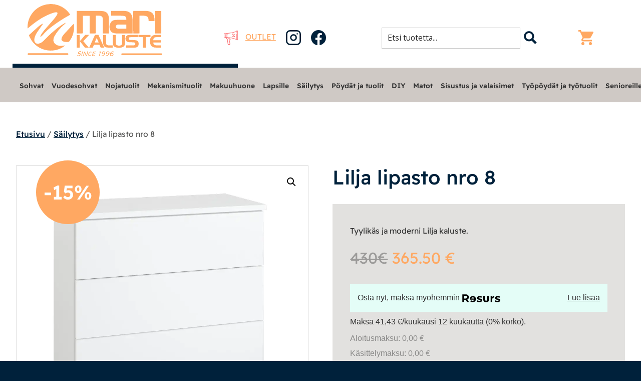

--- FILE ---
content_type: text/html; charset=UTF-8
request_url: https://marikaluste.fi/lilja-lipasto-nro-8/
body_size: 47252
content:
<!DOCTYPE html>
<html lang="fi">
<head>
<meta charset="UTF-8">
<meta name="viewport" content="user-scalable=no, width=device-width, initial-scale=1.0, maximum-scale=1.0">
<meta name="theme-color" content=""><!-- Statistics script Complianz GDPR/CCPA -->
						<script data-category="functional">
							window.dataLayer = window.dataLayer || [];
function gtag(){dataLayer.push(arguments);}
gtag('consent', 'default', {
	'security_storage': "granted",
	'functionality_storage': "granted",
	'personalization_storage': "denied",
	'analytics_storage': 'denied',
	'ad_storage': "denied",
	'ad_user_data': 'denied',
	'ad_personalization': 'denied',
});

dataLayer.push({
	'event': 'default_consent'
});

document.addEventListener("cmplz_fire_categories", function (e) {
	function gtag(){
		dataLayer.push(arguments);
	}
	var consentedCategories = e.detail.categories;
	let preferences = 'denied';
	let statistics = 'denied';
	let marketing = 'denied';

	if (cmplz_in_array( 'preferences', consentedCategories )) {
		preferences = 'granted';
	}

	if (cmplz_in_array( 'statistics', consentedCategories )) {
		statistics = 'granted';
	}

	if (cmplz_in_array( 'marketing', consentedCategories )) {
		marketing = 'granted';
	}

	gtag('consent', 'update', {
		'security_storage': "granted",
		'functionality_storage': "granted",
		'personalization_storage': preferences,
		'analytics_storage': statistics,
		'ad_storage': marketing,
		'ad_user_data': marketing,
		'ad_personalization': marketing,
	});
});

document.addEventListener("cmplz_cookie_warning_loaded", function (e) {
	(function(w,d,s,l,i){w[l]=w[l]||[];w[l].push({'gtm.start':
			new Date().getTime(),event:'gtm.js'});var f=d.getElementsByTagName(s)[0],
		j=d.createElement(s),dl=l!='dataLayer'?'&l='+l:'';j.async=true;j.src=
		'https://www.googletagmanager.com/gtm.js?id='+i+dl;f.parentNode.insertBefore(j,f);
	})(window,document,'script','dataLayer','GTM-WKLHDGM');
});

document.addEventListener("cmplz_revoke", function (e) {
	gtag('consent', 'update', {
		'security_storage': "granted",
		'functionality_storage': "granted",
		'personalization_storage': "denied",
		'analytics_storage': 'denied',
		'ad_storage': "denied",
		'ad_user_data': 'denied',
		'ad_personalization': 'denied',
	});
});
						</script><script>
        function resursConsoleLog(message, logLevel = 'INFO') {
            if (typeof rbFrontendData !== 'undefined') {
                const currentLogLevel = rbFrontendData.logLevel;
                if (currentLogLevel === 'DEBUG' || (currentLogLevel === 'INFO' && logLevel === 'INFO')) {
                    console.log(message);
                }
            }
        }
    </script><meta name='robots' content='index, follow, max-image-preview:large, max-snippet:-1, max-video-preview:-1' />

<!-- Google Tag Manager for WordPress by gtm4wp.com -->
<script data-cfasync="false" data-pagespeed-no-defer>
	var gtm4wp_datalayer_name = "dataLayer";
	var dataLayer = dataLayer || [];
	const gtm4wp_use_sku_instead = false;
	const gtm4wp_currency = 'EUR';
	const gtm4wp_product_per_impression = 10;
	const gtm4wp_clear_ecommerce = false;
</script>
<!-- End Google Tag Manager for WordPress by gtm4wp.com -->
	<!-- This site is optimized with the Yoast SEO plugin v25.4 - https://yoast.com/wordpress/plugins/seo/ -->
	<title>Lilja lipasto nro 8 - Mari-Kaluste</title>
	<link rel="canonical" href="https://marikaluste.fi/lilja-lipasto-nro-8/" />
	<meta property="og:locale" content="fi_FI" />
	<meta property="og:type" content="article" />
	<meta property="og:title" content="Lilja lipasto nro 8 - Mari-Kaluste" />
	<meta property="og:description" content="Tyylikäs ja moderni Lilja kaluste." />
	<meta property="og:url" content="https://marikaluste.fi/lilja-lipasto-nro-8/" />
	<meta property="og:site_name" content="Mari-Kaluste" />
	<meta property="article:modified_time" content="2025-06-13T09:04:13+00:00" />
	<meta property="og:image" content="https://marikaluste.fi/wp-content/uploads/2022/09/1548_lilja_0054.jpg" />
	<meta property="og:image:width" content="1000" />
	<meta property="og:image:height" content="895" />
	<meta property="og:image:type" content="image/jpeg" />
	<meta name="twitter:card" content="summary_large_image" />
	<meta name="twitter:label1" content="Arvioitu lukuaika" />
	<meta name="twitter:data1" content="1 minuutti" />
	<script type="application/ld+json" class="yoast-schema-graph">{"@context":"https://schema.org","@graph":[{"@type":"WebPage","@id":"https://marikaluste.fi/lilja-lipasto-nro-8/","url":"https://marikaluste.fi/lilja-lipasto-nro-8/","name":"Lilja lipasto nro 8 - Mari-Kaluste","isPartOf":{"@id":"https://marikaluste.fi/#website"},"primaryImageOfPage":{"@id":"https://marikaluste.fi/lilja-lipasto-nro-8/#primaryimage"},"image":{"@id":"https://marikaluste.fi/lilja-lipasto-nro-8/#primaryimage"},"thumbnailUrl":"https://marikaluste.fi/wp-content/uploads/2022/09/1548_lilja_0054.jpg","datePublished":"2022-09-29T06:40:19+00:00","dateModified":"2025-06-13T09:04:13+00:00","breadcrumb":{"@id":"https://marikaluste.fi/lilja-lipasto-nro-8/#breadcrumb"},"inLanguage":"fi","potentialAction":[{"@type":"ReadAction","target":["https://marikaluste.fi/lilja-lipasto-nro-8/"]}]},{"@type":"ImageObject","inLanguage":"fi","@id":"https://marikaluste.fi/lilja-lipasto-nro-8/#primaryimage","url":"https://marikaluste.fi/wp-content/uploads/2022/09/1548_lilja_0054.jpg","contentUrl":"https://marikaluste.fi/wp-content/uploads/2022/09/1548_lilja_0054.jpg","width":1000,"height":895},{"@type":"BreadcrumbList","@id":"https://marikaluste.fi/lilja-lipasto-nro-8/#breadcrumb","itemListElement":[{"@type":"ListItem","position":1,"name":"Home","item":"https://marikaluste.fi/"},{"@type":"ListItem","position":2,"name":"Kauppa","item":"https://marikaluste.fi/kauppa/"},{"@type":"ListItem","position":3,"name":"Lilja lipasto nro 8"}]},{"@type":"WebSite","@id":"https://marikaluste.fi/#website","url":"https://marikaluste.fi/","name":"Mari-Kaluste","description":"Huonekaluliike","potentialAction":[{"@type":"SearchAction","target":{"@type":"EntryPoint","urlTemplate":"https://marikaluste.fi/?s={search_term_string}"},"query-input":{"@type":"PropertyValueSpecification","valueRequired":true,"valueName":"search_term_string"}}],"inLanguage":"fi"}]}</script>
	<!-- / Yoast SEO plugin. -->


<link rel='dns-prefetch' href='//b2759987.smushcdn.com' />
<link rel="alternate" type="application/rss+xml" title="Mari-Kaluste &raquo; syöte" href="https://marikaluste.fi/feed/" />
<link rel="alternate" type="application/rss+xml" title="Mari-Kaluste &raquo; kommenttien syöte" href="https://marikaluste.fi/comments/feed/" />
<link rel="alternate" title="oEmbed (JSON)" type="application/json+oembed" href="https://marikaluste.fi/wp-json/oembed/1.0/embed?url=https%3A%2F%2Fmarikaluste.fi%2Flilja-lipasto-nro-8%2F" />
<link rel="alternate" title="oEmbed (XML)" type="text/xml+oembed" href="https://marikaluste.fi/wp-json/oembed/1.0/embed?url=https%3A%2F%2Fmarikaluste.fi%2Flilja-lipasto-nro-8%2F&#038;format=xml" />
<style id='wp-img-auto-sizes-contain-inline-css' type='text/css'>
img:is([sizes=auto i],[sizes^="auto," i]){contain-intrinsic-size:3000px 1500px}
/*# sourceURL=wp-img-auto-sizes-contain-inline-css */
</style>
<link rel='stylesheet' id='woo-carrier-agents-blocks-style-css' href='https://marikaluste.fi/wp-content/plugins/woo-carrier-agents/assets/css/woo-carrier-agents.css?ver=2.0.0' type='text/css' media='all' />
<style id='wp-block-library-inline-css' type='text/css'>
:root{--wp-block-synced-color:#7a00df;--wp-block-synced-color--rgb:122,0,223;--wp-bound-block-color:var(--wp-block-synced-color);--wp-editor-canvas-background:#ddd;--wp-admin-theme-color:#007cba;--wp-admin-theme-color--rgb:0,124,186;--wp-admin-theme-color-darker-10:#006ba1;--wp-admin-theme-color-darker-10--rgb:0,107,160.5;--wp-admin-theme-color-darker-20:#005a87;--wp-admin-theme-color-darker-20--rgb:0,90,135;--wp-admin-border-width-focus:2px}@media (min-resolution:192dpi){:root{--wp-admin-border-width-focus:1.5px}}.wp-element-button{cursor:pointer}:root .has-very-light-gray-background-color{background-color:#eee}:root .has-very-dark-gray-background-color{background-color:#313131}:root .has-very-light-gray-color{color:#eee}:root .has-very-dark-gray-color{color:#313131}:root .has-vivid-green-cyan-to-vivid-cyan-blue-gradient-background{background:linear-gradient(135deg,#00d084,#0693e3)}:root .has-purple-crush-gradient-background{background:linear-gradient(135deg,#34e2e4,#4721fb 50%,#ab1dfe)}:root .has-hazy-dawn-gradient-background{background:linear-gradient(135deg,#faaca8,#dad0ec)}:root .has-subdued-olive-gradient-background{background:linear-gradient(135deg,#fafae1,#67a671)}:root .has-atomic-cream-gradient-background{background:linear-gradient(135deg,#fdd79a,#004a59)}:root .has-nightshade-gradient-background{background:linear-gradient(135deg,#330968,#31cdcf)}:root .has-midnight-gradient-background{background:linear-gradient(135deg,#020381,#2874fc)}:root{--wp--preset--font-size--normal:16px;--wp--preset--font-size--huge:42px}.has-regular-font-size{font-size:1em}.has-larger-font-size{font-size:2.625em}.has-normal-font-size{font-size:var(--wp--preset--font-size--normal)}.has-huge-font-size{font-size:var(--wp--preset--font-size--huge)}.has-text-align-center{text-align:center}.has-text-align-left{text-align:left}.has-text-align-right{text-align:right}.has-fit-text{white-space:nowrap!important}#end-resizable-editor-section{display:none}.aligncenter{clear:both}.items-justified-left{justify-content:flex-start}.items-justified-center{justify-content:center}.items-justified-right{justify-content:flex-end}.items-justified-space-between{justify-content:space-between}.screen-reader-text{border:0;clip-path:inset(50%);height:1px;margin:-1px;overflow:hidden;padding:0;position:absolute;width:1px;word-wrap:normal!important}.screen-reader-text:focus{background-color:#ddd;clip-path:none;color:#444;display:block;font-size:1em;height:auto;left:5px;line-height:normal;padding:15px 23px 14px;text-decoration:none;top:5px;width:auto;z-index:100000}html :where(.has-border-color){border-style:solid}html :where([style*=border-top-color]){border-top-style:solid}html :where([style*=border-right-color]){border-right-style:solid}html :where([style*=border-bottom-color]){border-bottom-style:solid}html :where([style*=border-left-color]){border-left-style:solid}html :where([style*=border-width]){border-style:solid}html :where([style*=border-top-width]){border-top-style:solid}html :where([style*=border-right-width]){border-right-style:solid}html :where([style*=border-bottom-width]){border-bottom-style:solid}html :where([style*=border-left-width]){border-left-style:solid}html :where(img[class*=wp-image-]){height:auto;max-width:100%}:where(figure){margin:0 0 1em}html :where(.is-position-sticky){--wp-admin--admin-bar--position-offset:var(--wp-admin--admin-bar--height,0px)}@media screen and (max-width:600px){html :where(.is-position-sticky){--wp-admin--admin-bar--position-offset:0px}}

/*# sourceURL=wp-block-library-inline-css */
</style><style id='wp-block-cover-inline-css' type='text/css'>
.wp-block-cover,.wp-block-cover-image{align-items:center;background-position:50%;box-sizing:border-box;display:flex;justify-content:center;min-height:430px;overflow:hidden;overflow:clip;padding:1em;position:relative}.wp-block-cover .has-background-dim:not([class*=-background-color]),.wp-block-cover-image .has-background-dim:not([class*=-background-color]),.wp-block-cover-image.has-background-dim:not([class*=-background-color]),.wp-block-cover.has-background-dim:not([class*=-background-color]){background-color:#000}.wp-block-cover .has-background-dim.has-background-gradient,.wp-block-cover-image .has-background-dim.has-background-gradient{background-color:initial}.wp-block-cover-image.has-background-dim:before,.wp-block-cover.has-background-dim:before{background-color:inherit;content:""}.wp-block-cover .wp-block-cover__background,.wp-block-cover .wp-block-cover__gradient-background,.wp-block-cover-image .wp-block-cover__background,.wp-block-cover-image .wp-block-cover__gradient-background,.wp-block-cover-image.has-background-dim:not(.has-background-gradient):before,.wp-block-cover.has-background-dim:not(.has-background-gradient):before{bottom:0;left:0;opacity:.5;position:absolute;right:0;top:0}.wp-block-cover-image.has-background-dim.has-background-dim-10 .wp-block-cover__background,.wp-block-cover-image.has-background-dim.has-background-dim-10 .wp-block-cover__gradient-background,.wp-block-cover-image.has-background-dim.has-background-dim-10:not(.has-background-gradient):before,.wp-block-cover.has-background-dim.has-background-dim-10 .wp-block-cover__background,.wp-block-cover.has-background-dim.has-background-dim-10 .wp-block-cover__gradient-background,.wp-block-cover.has-background-dim.has-background-dim-10:not(.has-background-gradient):before{opacity:.1}.wp-block-cover-image.has-background-dim.has-background-dim-20 .wp-block-cover__background,.wp-block-cover-image.has-background-dim.has-background-dim-20 .wp-block-cover__gradient-background,.wp-block-cover-image.has-background-dim.has-background-dim-20:not(.has-background-gradient):before,.wp-block-cover.has-background-dim.has-background-dim-20 .wp-block-cover__background,.wp-block-cover.has-background-dim.has-background-dim-20 .wp-block-cover__gradient-background,.wp-block-cover.has-background-dim.has-background-dim-20:not(.has-background-gradient):before{opacity:.2}.wp-block-cover-image.has-background-dim.has-background-dim-30 .wp-block-cover__background,.wp-block-cover-image.has-background-dim.has-background-dim-30 .wp-block-cover__gradient-background,.wp-block-cover-image.has-background-dim.has-background-dim-30:not(.has-background-gradient):before,.wp-block-cover.has-background-dim.has-background-dim-30 .wp-block-cover__background,.wp-block-cover.has-background-dim.has-background-dim-30 .wp-block-cover__gradient-background,.wp-block-cover.has-background-dim.has-background-dim-30:not(.has-background-gradient):before{opacity:.3}.wp-block-cover-image.has-background-dim.has-background-dim-40 .wp-block-cover__background,.wp-block-cover-image.has-background-dim.has-background-dim-40 .wp-block-cover__gradient-background,.wp-block-cover-image.has-background-dim.has-background-dim-40:not(.has-background-gradient):before,.wp-block-cover.has-background-dim.has-background-dim-40 .wp-block-cover__background,.wp-block-cover.has-background-dim.has-background-dim-40 .wp-block-cover__gradient-background,.wp-block-cover.has-background-dim.has-background-dim-40:not(.has-background-gradient):before{opacity:.4}.wp-block-cover-image.has-background-dim.has-background-dim-50 .wp-block-cover__background,.wp-block-cover-image.has-background-dim.has-background-dim-50 .wp-block-cover__gradient-background,.wp-block-cover-image.has-background-dim.has-background-dim-50:not(.has-background-gradient):before,.wp-block-cover.has-background-dim.has-background-dim-50 .wp-block-cover__background,.wp-block-cover.has-background-dim.has-background-dim-50 .wp-block-cover__gradient-background,.wp-block-cover.has-background-dim.has-background-dim-50:not(.has-background-gradient):before{opacity:.5}.wp-block-cover-image.has-background-dim.has-background-dim-60 .wp-block-cover__background,.wp-block-cover-image.has-background-dim.has-background-dim-60 .wp-block-cover__gradient-background,.wp-block-cover-image.has-background-dim.has-background-dim-60:not(.has-background-gradient):before,.wp-block-cover.has-background-dim.has-background-dim-60 .wp-block-cover__background,.wp-block-cover.has-background-dim.has-background-dim-60 .wp-block-cover__gradient-background,.wp-block-cover.has-background-dim.has-background-dim-60:not(.has-background-gradient):before{opacity:.6}.wp-block-cover-image.has-background-dim.has-background-dim-70 .wp-block-cover__background,.wp-block-cover-image.has-background-dim.has-background-dim-70 .wp-block-cover__gradient-background,.wp-block-cover-image.has-background-dim.has-background-dim-70:not(.has-background-gradient):before,.wp-block-cover.has-background-dim.has-background-dim-70 .wp-block-cover__background,.wp-block-cover.has-background-dim.has-background-dim-70 .wp-block-cover__gradient-background,.wp-block-cover.has-background-dim.has-background-dim-70:not(.has-background-gradient):before{opacity:.7}.wp-block-cover-image.has-background-dim.has-background-dim-80 .wp-block-cover__background,.wp-block-cover-image.has-background-dim.has-background-dim-80 .wp-block-cover__gradient-background,.wp-block-cover-image.has-background-dim.has-background-dim-80:not(.has-background-gradient):before,.wp-block-cover.has-background-dim.has-background-dim-80 .wp-block-cover__background,.wp-block-cover.has-background-dim.has-background-dim-80 .wp-block-cover__gradient-background,.wp-block-cover.has-background-dim.has-background-dim-80:not(.has-background-gradient):before{opacity:.8}.wp-block-cover-image.has-background-dim.has-background-dim-90 .wp-block-cover__background,.wp-block-cover-image.has-background-dim.has-background-dim-90 .wp-block-cover__gradient-background,.wp-block-cover-image.has-background-dim.has-background-dim-90:not(.has-background-gradient):before,.wp-block-cover.has-background-dim.has-background-dim-90 .wp-block-cover__background,.wp-block-cover.has-background-dim.has-background-dim-90 .wp-block-cover__gradient-background,.wp-block-cover.has-background-dim.has-background-dim-90:not(.has-background-gradient):before{opacity:.9}.wp-block-cover-image.has-background-dim.has-background-dim-100 .wp-block-cover__background,.wp-block-cover-image.has-background-dim.has-background-dim-100 .wp-block-cover__gradient-background,.wp-block-cover-image.has-background-dim.has-background-dim-100:not(.has-background-gradient):before,.wp-block-cover.has-background-dim.has-background-dim-100 .wp-block-cover__background,.wp-block-cover.has-background-dim.has-background-dim-100 .wp-block-cover__gradient-background,.wp-block-cover.has-background-dim.has-background-dim-100:not(.has-background-gradient):before{opacity:1}.wp-block-cover .wp-block-cover__background.has-background-dim.has-background-dim-0,.wp-block-cover .wp-block-cover__gradient-background.has-background-dim.has-background-dim-0,.wp-block-cover-image .wp-block-cover__background.has-background-dim.has-background-dim-0,.wp-block-cover-image .wp-block-cover__gradient-background.has-background-dim.has-background-dim-0{opacity:0}.wp-block-cover .wp-block-cover__background.has-background-dim.has-background-dim-10,.wp-block-cover .wp-block-cover__gradient-background.has-background-dim.has-background-dim-10,.wp-block-cover-image .wp-block-cover__background.has-background-dim.has-background-dim-10,.wp-block-cover-image .wp-block-cover__gradient-background.has-background-dim.has-background-dim-10{opacity:.1}.wp-block-cover .wp-block-cover__background.has-background-dim.has-background-dim-20,.wp-block-cover .wp-block-cover__gradient-background.has-background-dim.has-background-dim-20,.wp-block-cover-image .wp-block-cover__background.has-background-dim.has-background-dim-20,.wp-block-cover-image .wp-block-cover__gradient-background.has-background-dim.has-background-dim-20{opacity:.2}.wp-block-cover .wp-block-cover__background.has-background-dim.has-background-dim-30,.wp-block-cover .wp-block-cover__gradient-background.has-background-dim.has-background-dim-30,.wp-block-cover-image .wp-block-cover__background.has-background-dim.has-background-dim-30,.wp-block-cover-image .wp-block-cover__gradient-background.has-background-dim.has-background-dim-30{opacity:.3}.wp-block-cover .wp-block-cover__background.has-background-dim.has-background-dim-40,.wp-block-cover .wp-block-cover__gradient-background.has-background-dim.has-background-dim-40,.wp-block-cover-image .wp-block-cover__background.has-background-dim.has-background-dim-40,.wp-block-cover-image .wp-block-cover__gradient-background.has-background-dim.has-background-dim-40{opacity:.4}.wp-block-cover .wp-block-cover__background.has-background-dim.has-background-dim-50,.wp-block-cover .wp-block-cover__gradient-background.has-background-dim.has-background-dim-50,.wp-block-cover-image .wp-block-cover__background.has-background-dim.has-background-dim-50,.wp-block-cover-image .wp-block-cover__gradient-background.has-background-dim.has-background-dim-50{opacity:.5}.wp-block-cover .wp-block-cover__background.has-background-dim.has-background-dim-60,.wp-block-cover .wp-block-cover__gradient-background.has-background-dim.has-background-dim-60,.wp-block-cover-image .wp-block-cover__background.has-background-dim.has-background-dim-60,.wp-block-cover-image .wp-block-cover__gradient-background.has-background-dim.has-background-dim-60{opacity:.6}.wp-block-cover .wp-block-cover__background.has-background-dim.has-background-dim-70,.wp-block-cover .wp-block-cover__gradient-background.has-background-dim.has-background-dim-70,.wp-block-cover-image .wp-block-cover__background.has-background-dim.has-background-dim-70,.wp-block-cover-image .wp-block-cover__gradient-background.has-background-dim.has-background-dim-70{opacity:.7}.wp-block-cover .wp-block-cover__background.has-background-dim.has-background-dim-80,.wp-block-cover .wp-block-cover__gradient-background.has-background-dim.has-background-dim-80,.wp-block-cover-image .wp-block-cover__background.has-background-dim.has-background-dim-80,.wp-block-cover-image .wp-block-cover__gradient-background.has-background-dim.has-background-dim-80{opacity:.8}.wp-block-cover .wp-block-cover__background.has-background-dim.has-background-dim-90,.wp-block-cover .wp-block-cover__gradient-background.has-background-dim.has-background-dim-90,.wp-block-cover-image .wp-block-cover__background.has-background-dim.has-background-dim-90,.wp-block-cover-image .wp-block-cover__gradient-background.has-background-dim.has-background-dim-90{opacity:.9}.wp-block-cover .wp-block-cover__background.has-background-dim.has-background-dim-100,.wp-block-cover .wp-block-cover__gradient-background.has-background-dim.has-background-dim-100,.wp-block-cover-image .wp-block-cover__background.has-background-dim.has-background-dim-100,.wp-block-cover-image .wp-block-cover__gradient-background.has-background-dim.has-background-dim-100{opacity:1}.wp-block-cover-image.alignleft,.wp-block-cover-image.alignright,.wp-block-cover.alignleft,.wp-block-cover.alignright{max-width:420px;width:100%}.wp-block-cover-image.aligncenter,.wp-block-cover-image.alignleft,.wp-block-cover-image.alignright,.wp-block-cover.aligncenter,.wp-block-cover.alignleft,.wp-block-cover.alignright{display:flex}.wp-block-cover .wp-block-cover__inner-container,.wp-block-cover-image .wp-block-cover__inner-container{color:inherit;position:relative;width:100%}.wp-block-cover-image.is-position-top-left,.wp-block-cover.is-position-top-left{align-items:flex-start;justify-content:flex-start}.wp-block-cover-image.is-position-top-center,.wp-block-cover.is-position-top-center{align-items:flex-start;justify-content:center}.wp-block-cover-image.is-position-top-right,.wp-block-cover.is-position-top-right{align-items:flex-start;justify-content:flex-end}.wp-block-cover-image.is-position-center-left,.wp-block-cover.is-position-center-left{align-items:center;justify-content:flex-start}.wp-block-cover-image.is-position-center-center,.wp-block-cover.is-position-center-center{align-items:center;justify-content:center}.wp-block-cover-image.is-position-center-right,.wp-block-cover.is-position-center-right{align-items:center;justify-content:flex-end}.wp-block-cover-image.is-position-bottom-left,.wp-block-cover.is-position-bottom-left{align-items:flex-end;justify-content:flex-start}.wp-block-cover-image.is-position-bottom-center,.wp-block-cover.is-position-bottom-center{align-items:flex-end;justify-content:center}.wp-block-cover-image.is-position-bottom-right,.wp-block-cover.is-position-bottom-right{align-items:flex-end;justify-content:flex-end}.wp-block-cover-image.has-custom-content-position.has-custom-content-position .wp-block-cover__inner-container,.wp-block-cover.has-custom-content-position.has-custom-content-position .wp-block-cover__inner-container{margin:0}.wp-block-cover-image.has-custom-content-position.has-custom-content-position.is-position-bottom-left .wp-block-cover__inner-container,.wp-block-cover-image.has-custom-content-position.has-custom-content-position.is-position-bottom-right .wp-block-cover__inner-container,.wp-block-cover-image.has-custom-content-position.has-custom-content-position.is-position-center-left .wp-block-cover__inner-container,.wp-block-cover-image.has-custom-content-position.has-custom-content-position.is-position-center-right .wp-block-cover__inner-container,.wp-block-cover-image.has-custom-content-position.has-custom-content-position.is-position-top-left .wp-block-cover__inner-container,.wp-block-cover-image.has-custom-content-position.has-custom-content-position.is-position-top-right .wp-block-cover__inner-container,.wp-block-cover.has-custom-content-position.has-custom-content-position.is-position-bottom-left .wp-block-cover__inner-container,.wp-block-cover.has-custom-content-position.has-custom-content-position.is-position-bottom-right .wp-block-cover__inner-container,.wp-block-cover.has-custom-content-position.has-custom-content-position.is-position-center-left .wp-block-cover__inner-container,.wp-block-cover.has-custom-content-position.has-custom-content-position.is-position-center-right .wp-block-cover__inner-container,.wp-block-cover.has-custom-content-position.has-custom-content-position.is-position-top-left .wp-block-cover__inner-container,.wp-block-cover.has-custom-content-position.has-custom-content-position.is-position-top-right .wp-block-cover__inner-container{margin:0;width:auto}.wp-block-cover .wp-block-cover__image-background,.wp-block-cover video.wp-block-cover__video-background,.wp-block-cover-image .wp-block-cover__image-background,.wp-block-cover-image video.wp-block-cover__video-background{border:none;bottom:0;box-shadow:none;height:100%;left:0;margin:0;max-height:none;max-width:none;object-fit:cover;outline:none;padding:0;position:absolute;right:0;top:0;width:100%}.wp-block-cover-image.has-parallax,.wp-block-cover.has-parallax,.wp-block-cover__image-background.has-parallax,video.wp-block-cover__video-background.has-parallax{background-attachment:fixed;background-repeat:no-repeat;background-size:cover}@supports (-webkit-touch-callout:inherit){.wp-block-cover-image.has-parallax,.wp-block-cover.has-parallax,.wp-block-cover__image-background.has-parallax,video.wp-block-cover__video-background.has-parallax{background-attachment:scroll}}@media (prefers-reduced-motion:reduce){.wp-block-cover-image.has-parallax,.wp-block-cover.has-parallax,.wp-block-cover__image-background.has-parallax,video.wp-block-cover__video-background.has-parallax{background-attachment:scroll}}.wp-block-cover-image.is-repeated,.wp-block-cover.is-repeated,.wp-block-cover__image-background.is-repeated,video.wp-block-cover__video-background.is-repeated{background-repeat:repeat;background-size:auto}.wp-block-cover-image-text,.wp-block-cover-image-text a,.wp-block-cover-image-text a:active,.wp-block-cover-image-text a:focus,.wp-block-cover-image-text a:hover,.wp-block-cover-text,.wp-block-cover-text a,.wp-block-cover-text a:active,.wp-block-cover-text a:focus,.wp-block-cover-text a:hover,section.wp-block-cover-image h2,section.wp-block-cover-image h2 a,section.wp-block-cover-image h2 a:active,section.wp-block-cover-image h2 a:focus,section.wp-block-cover-image h2 a:hover{color:#fff}.wp-block-cover-image .wp-block-cover.has-left-content{justify-content:flex-start}.wp-block-cover-image .wp-block-cover.has-right-content{justify-content:flex-end}.wp-block-cover-image.has-left-content .wp-block-cover-image-text,.wp-block-cover.has-left-content .wp-block-cover-text,section.wp-block-cover-image.has-left-content>h2{margin-left:0;text-align:left}.wp-block-cover-image.has-right-content .wp-block-cover-image-text,.wp-block-cover.has-right-content .wp-block-cover-text,section.wp-block-cover-image.has-right-content>h2{margin-right:0;text-align:right}.wp-block-cover .wp-block-cover-text,.wp-block-cover-image .wp-block-cover-image-text,section.wp-block-cover-image>h2{font-size:2em;line-height:1.25;margin-bottom:0;max-width:840px;padding:.44em;text-align:center;z-index:1}:where(.wp-block-cover-image:not(.has-text-color)),:where(.wp-block-cover:not(.has-text-color)){color:#fff}:where(.wp-block-cover-image.is-light:not(.has-text-color)),:where(.wp-block-cover.is-light:not(.has-text-color)){color:#000}:root :where(.wp-block-cover h1:not(.has-text-color)),:root :where(.wp-block-cover h2:not(.has-text-color)),:root :where(.wp-block-cover h3:not(.has-text-color)),:root :where(.wp-block-cover h4:not(.has-text-color)),:root :where(.wp-block-cover h5:not(.has-text-color)),:root :where(.wp-block-cover h6:not(.has-text-color)),:root :where(.wp-block-cover p:not(.has-text-color)){color:inherit}body:not(.editor-styles-wrapper) .wp-block-cover:not(.wp-block-cover:has(.wp-block-cover__background+.wp-block-cover__inner-container)) .wp-block-cover__image-background,body:not(.editor-styles-wrapper) .wp-block-cover:not(.wp-block-cover:has(.wp-block-cover__background+.wp-block-cover__inner-container)) .wp-block-cover__video-background{z-index:0}body:not(.editor-styles-wrapper) .wp-block-cover:not(.wp-block-cover:has(.wp-block-cover__background+.wp-block-cover__inner-container)) .wp-block-cover__background,body:not(.editor-styles-wrapper) .wp-block-cover:not(.wp-block-cover:has(.wp-block-cover__background+.wp-block-cover__inner-container)) .wp-block-cover__gradient-background,body:not(.editor-styles-wrapper) .wp-block-cover:not(.wp-block-cover:has(.wp-block-cover__background+.wp-block-cover__inner-container)) .wp-block-cover__inner-container,body:not(.editor-styles-wrapper) .wp-block-cover:not(.wp-block-cover:has(.wp-block-cover__background+.wp-block-cover__inner-container)).has-background-dim:not(.has-background-gradient):before{z-index:1}.has-modal-open body:not(.editor-styles-wrapper) .wp-block-cover:not(.wp-block-cover:has(.wp-block-cover__background+.wp-block-cover__inner-container)) .wp-block-cover__inner-container{z-index:auto}
/*# sourceURL=https://marikaluste.fi/wp-includes/blocks/cover/style.min.css */
</style>
<style id='wp-block-heading-inline-css' type='text/css'>
h1:where(.wp-block-heading).has-background,h2:where(.wp-block-heading).has-background,h3:where(.wp-block-heading).has-background,h4:where(.wp-block-heading).has-background,h5:where(.wp-block-heading).has-background,h6:where(.wp-block-heading).has-background{padding:1.25em 2.375em}h1.has-text-align-left[style*=writing-mode]:where([style*=vertical-lr]),h1.has-text-align-right[style*=writing-mode]:where([style*=vertical-rl]),h2.has-text-align-left[style*=writing-mode]:where([style*=vertical-lr]),h2.has-text-align-right[style*=writing-mode]:where([style*=vertical-rl]),h3.has-text-align-left[style*=writing-mode]:where([style*=vertical-lr]),h3.has-text-align-right[style*=writing-mode]:where([style*=vertical-rl]),h4.has-text-align-left[style*=writing-mode]:where([style*=vertical-lr]),h4.has-text-align-right[style*=writing-mode]:where([style*=vertical-rl]),h5.has-text-align-left[style*=writing-mode]:where([style*=vertical-lr]),h5.has-text-align-right[style*=writing-mode]:where([style*=vertical-rl]),h6.has-text-align-left[style*=writing-mode]:where([style*=vertical-lr]),h6.has-text-align-right[style*=writing-mode]:where([style*=vertical-rl]){rotate:180deg}
/*# sourceURL=https://marikaluste.fi/wp-includes/blocks/heading/style.min.css */
</style>
<style id='wp-block-image-inline-css' type='text/css'>
.wp-block-image>a,.wp-block-image>figure>a{display:inline-block}.wp-block-image img{box-sizing:border-box;height:auto;max-width:100%;vertical-align:bottom}@media not (prefers-reduced-motion){.wp-block-image img.hide{visibility:hidden}.wp-block-image img.show{animation:show-content-image .4s}}.wp-block-image[style*=border-radius] img,.wp-block-image[style*=border-radius]>a{border-radius:inherit}.wp-block-image.has-custom-border img{box-sizing:border-box}.wp-block-image.aligncenter{text-align:center}.wp-block-image.alignfull>a,.wp-block-image.alignwide>a{width:100%}.wp-block-image.alignfull img,.wp-block-image.alignwide img{height:auto;width:100%}.wp-block-image .aligncenter,.wp-block-image .alignleft,.wp-block-image .alignright,.wp-block-image.aligncenter,.wp-block-image.alignleft,.wp-block-image.alignright{display:table}.wp-block-image .aligncenter>figcaption,.wp-block-image .alignleft>figcaption,.wp-block-image .alignright>figcaption,.wp-block-image.aligncenter>figcaption,.wp-block-image.alignleft>figcaption,.wp-block-image.alignright>figcaption{caption-side:bottom;display:table-caption}.wp-block-image .alignleft{float:left;margin:.5em 1em .5em 0}.wp-block-image .alignright{float:right;margin:.5em 0 .5em 1em}.wp-block-image .aligncenter{margin-left:auto;margin-right:auto}.wp-block-image :where(figcaption){margin-bottom:1em;margin-top:.5em}.wp-block-image.is-style-circle-mask img{border-radius:9999px}@supports ((-webkit-mask-image:none) or (mask-image:none)) or (-webkit-mask-image:none){.wp-block-image.is-style-circle-mask img{border-radius:0;-webkit-mask-image:url('data:image/svg+xml;utf8,<svg viewBox="0 0 100 100" xmlns="http://www.w3.org/2000/svg"><circle cx="50" cy="50" r="50"/></svg>');mask-image:url('data:image/svg+xml;utf8,<svg viewBox="0 0 100 100" xmlns="http://www.w3.org/2000/svg"><circle cx="50" cy="50" r="50"/></svg>');mask-mode:alpha;-webkit-mask-position:center;mask-position:center;-webkit-mask-repeat:no-repeat;mask-repeat:no-repeat;-webkit-mask-size:contain;mask-size:contain}}:root :where(.wp-block-image.is-style-rounded img,.wp-block-image .is-style-rounded img){border-radius:9999px}.wp-block-image figure{margin:0}.wp-lightbox-container{display:flex;flex-direction:column;position:relative}.wp-lightbox-container img{cursor:zoom-in}.wp-lightbox-container img:hover+button{opacity:1}.wp-lightbox-container button{align-items:center;backdrop-filter:blur(16px) saturate(180%);background-color:#5a5a5a40;border:none;border-radius:4px;cursor:zoom-in;display:flex;height:20px;justify-content:center;opacity:0;padding:0;position:absolute;right:16px;text-align:center;top:16px;width:20px;z-index:100}@media not (prefers-reduced-motion){.wp-lightbox-container button{transition:opacity .2s ease}}.wp-lightbox-container button:focus-visible{outline:3px auto #5a5a5a40;outline:3px auto -webkit-focus-ring-color;outline-offset:3px}.wp-lightbox-container button:hover{cursor:pointer;opacity:1}.wp-lightbox-container button:focus{opacity:1}.wp-lightbox-container button:focus,.wp-lightbox-container button:hover,.wp-lightbox-container button:not(:hover):not(:active):not(.has-background){background-color:#5a5a5a40;border:none}.wp-lightbox-overlay{box-sizing:border-box;cursor:zoom-out;height:100vh;left:0;overflow:hidden;position:fixed;top:0;visibility:hidden;width:100%;z-index:100000}.wp-lightbox-overlay .close-button{align-items:center;cursor:pointer;display:flex;justify-content:center;min-height:40px;min-width:40px;padding:0;position:absolute;right:calc(env(safe-area-inset-right) + 16px);top:calc(env(safe-area-inset-top) + 16px);z-index:5000000}.wp-lightbox-overlay .close-button:focus,.wp-lightbox-overlay .close-button:hover,.wp-lightbox-overlay .close-button:not(:hover):not(:active):not(.has-background){background:none;border:none}.wp-lightbox-overlay .lightbox-image-container{height:var(--wp--lightbox-container-height);left:50%;overflow:hidden;position:absolute;top:50%;transform:translate(-50%,-50%);transform-origin:top left;width:var(--wp--lightbox-container-width);z-index:9999999999}.wp-lightbox-overlay .wp-block-image{align-items:center;box-sizing:border-box;display:flex;height:100%;justify-content:center;margin:0;position:relative;transform-origin:0 0;width:100%;z-index:3000000}.wp-lightbox-overlay .wp-block-image img{height:var(--wp--lightbox-image-height);min-height:var(--wp--lightbox-image-height);min-width:var(--wp--lightbox-image-width);width:var(--wp--lightbox-image-width)}.wp-lightbox-overlay .wp-block-image figcaption{display:none}.wp-lightbox-overlay button{background:none;border:none}.wp-lightbox-overlay .scrim{background-color:#fff;height:100%;opacity:.9;position:absolute;width:100%;z-index:2000000}.wp-lightbox-overlay.active{visibility:visible}@media not (prefers-reduced-motion){.wp-lightbox-overlay.active{animation:turn-on-visibility .25s both}.wp-lightbox-overlay.active img{animation:turn-on-visibility .35s both}.wp-lightbox-overlay.show-closing-animation:not(.active){animation:turn-off-visibility .35s both}.wp-lightbox-overlay.show-closing-animation:not(.active) img{animation:turn-off-visibility .25s both}.wp-lightbox-overlay.zoom.active{animation:none;opacity:1;visibility:visible}.wp-lightbox-overlay.zoom.active .lightbox-image-container{animation:lightbox-zoom-in .4s}.wp-lightbox-overlay.zoom.active .lightbox-image-container img{animation:none}.wp-lightbox-overlay.zoom.active .scrim{animation:turn-on-visibility .4s forwards}.wp-lightbox-overlay.zoom.show-closing-animation:not(.active){animation:none}.wp-lightbox-overlay.zoom.show-closing-animation:not(.active) .lightbox-image-container{animation:lightbox-zoom-out .4s}.wp-lightbox-overlay.zoom.show-closing-animation:not(.active) .lightbox-image-container img{animation:none}.wp-lightbox-overlay.zoom.show-closing-animation:not(.active) .scrim{animation:turn-off-visibility .4s forwards}}@keyframes show-content-image{0%{visibility:hidden}99%{visibility:hidden}to{visibility:visible}}@keyframes turn-on-visibility{0%{opacity:0}to{opacity:1}}@keyframes turn-off-visibility{0%{opacity:1;visibility:visible}99%{opacity:0;visibility:visible}to{opacity:0;visibility:hidden}}@keyframes lightbox-zoom-in{0%{transform:translate(calc((-100vw + var(--wp--lightbox-scrollbar-width))/2 + var(--wp--lightbox-initial-left-position)),calc(-50vh + var(--wp--lightbox-initial-top-position))) scale(var(--wp--lightbox-scale))}to{transform:translate(-50%,-50%) scale(1)}}@keyframes lightbox-zoom-out{0%{transform:translate(-50%,-50%) scale(1);visibility:visible}99%{visibility:visible}to{transform:translate(calc((-100vw + var(--wp--lightbox-scrollbar-width))/2 + var(--wp--lightbox-initial-left-position)),calc(-50vh + var(--wp--lightbox-initial-top-position))) scale(var(--wp--lightbox-scale));visibility:hidden}}
/*# sourceURL=https://marikaluste.fi/wp-includes/blocks/image/style.min.css */
</style>
<style id='wp-block-image-theme-inline-css' type='text/css'>
:root :where(.wp-block-image figcaption){color:#555;font-size:13px;text-align:center}.is-dark-theme :root :where(.wp-block-image figcaption){color:#ffffffa6}.wp-block-image{margin:0 0 1em}
/*# sourceURL=https://marikaluste.fi/wp-includes/blocks/image/theme.min.css */
</style>
<style id='wp-block-page-list-inline-css' type='text/css'>
.wp-block-navigation .wp-block-page-list{align-items:var(--navigation-layout-align,initial);background-color:inherit;display:flex;flex-direction:var(--navigation-layout-direction,initial);flex-wrap:var(--navigation-layout-wrap,wrap);justify-content:var(--navigation-layout-justify,initial)}.wp-block-navigation .wp-block-navigation-item{background-color:inherit}.wp-block-page-list{box-sizing:border-box}
/*# sourceURL=https://marikaluste.fi/wp-includes/blocks/page-list/style.min.css */
</style>
<style id='wp-block-columns-inline-css' type='text/css'>
.wp-block-columns{box-sizing:border-box;display:flex;flex-wrap:wrap!important}@media (min-width:782px){.wp-block-columns{flex-wrap:nowrap!important}}.wp-block-columns{align-items:normal!important}.wp-block-columns.are-vertically-aligned-top{align-items:flex-start}.wp-block-columns.are-vertically-aligned-center{align-items:center}.wp-block-columns.are-vertically-aligned-bottom{align-items:flex-end}@media (max-width:781px){.wp-block-columns:not(.is-not-stacked-on-mobile)>.wp-block-column{flex-basis:100%!important}}@media (min-width:782px){.wp-block-columns:not(.is-not-stacked-on-mobile)>.wp-block-column{flex-basis:0;flex-grow:1}.wp-block-columns:not(.is-not-stacked-on-mobile)>.wp-block-column[style*=flex-basis]{flex-grow:0}}.wp-block-columns.is-not-stacked-on-mobile{flex-wrap:nowrap!important}.wp-block-columns.is-not-stacked-on-mobile>.wp-block-column{flex-basis:0;flex-grow:1}.wp-block-columns.is-not-stacked-on-mobile>.wp-block-column[style*=flex-basis]{flex-grow:0}:where(.wp-block-columns){margin-bottom:1.75em}:where(.wp-block-columns.has-background){padding:1.25em 2.375em}.wp-block-column{flex-grow:1;min-width:0;overflow-wrap:break-word;word-break:break-word}.wp-block-column.is-vertically-aligned-top{align-self:flex-start}.wp-block-column.is-vertically-aligned-center{align-self:center}.wp-block-column.is-vertically-aligned-bottom{align-self:flex-end}.wp-block-column.is-vertically-aligned-stretch{align-self:stretch}.wp-block-column.is-vertically-aligned-bottom,.wp-block-column.is-vertically-aligned-center,.wp-block-column.is-vertically-aligned-top{width:100%}
/*# sourceURL=https://marikaluste.fi/wp-includes/blocks/columns/style.min.css */
</style>
<style id='wp-block-paragraph-inline-css' type='text/css'>
.is-small-text{font-size:.875em}.is-regular-text{font-size:1em}.is-large-text{font-size:2.25em}.is-larger-text{font-size:3em}.has-drop-cap:not(:focus):first-letter{float:left;font-size:8.4em;font-style:normal;font-weight:100;line-height:.68;margin:.05em .1em 0 0;text-transform:uppercase}body.rtl .has-drop-cap:not(:focus):first-letter{float:none;margin-left:.1em}p.has-drop-cap.has-background{overflow:hidden}:root :where(p.has-background){padding:1.25em 2.375em}:where(p.has-text-color:not(.has-link-color)) a{color:inherit}p.has-text-align-left[style*="writing-mode:vertical-lr"],p.has-text-align-right[style*="writing-mode:vertical-rl"]{rotate:180deg}
/*# sourceURL=https://marikaluste.fi/wp-includes/blocks/paragraph/style.min.css */
</style>
<style id='wp-block-separator-inline-css' type='text/css'>
@charset "UTF-8";.wp-block-separator{border:none;border-top:2px solid}:root :where(.wp-block-separator.is-style-dots){height:auto;line-height:1;text-align:center}:root :where(.wp-block-separator.is-style-dots):before{color:currentColor;content:"···";font-family:serif;font-size:1.5em;letter-spacing:2em;padding-left:2em}.wp-block-separator.is-style-dots{background:none!important;border:none!important}
/*# sourceURL=https://marikaluste.fi/wp-includes/blocks/separator/style.min.css */
</style>
<style id='wp-block-separator-theme-inline-css' type='text/css'>
.wp-block-separator.has-css-opacity{opacity:.4}.wp-block-separator{border:none;border-bottom:2px solid;margin-left:auto;margin-right:auto}.wp-block-separator.has-alpha-channel-opacity{opacity:1}.wp-block-separator:not(.is-style-wide):not(.is-style-dots){width:100px}.wp-block-separator.has-background:not(.is-style-dots){border-bottom:none;height:1px}.wp-block-separator.has-background:not(.is-style-wide):not(.is-style-dots){height:2px}
/*# sourceURL=https://marikaluste.fi/wp-includes/blocks/separator/theme.min.css */
</style>
<link rel='stylesheet' id='wc-blocks-style-css' href='https://marikaluste.fi/wp-content/plugins/woocommerce/assets/client/blocks/wc-blocks.css?ver=wc-9.9.5' type='text/css' media='all' />
<style id='global-styles-inline-css' type='text/css'>
:root{--wp--preset--aspect-ratio--square: 1;--wp--preset--aspect-ratio--4-3: 4/3;--wp--preset--aspect-ratio--3-4: 3/4;--wp--preset--aspect-ratio--3-2: 3/2;--wp--preset--aspect-ratio--2-3: 2/3;--wp--preset--aspect-ratio--16-9: 16/9;--wp--preset--aspect-ratio--9-16: 9/16;--wp--preset--color--black: #000000;--wp--preset--color--cyan-bluish-gray: #abb8c3;--wp--preset--color--white: #ffffff;--wp--preset--color--pale-pink: #f78da7;--wp--preset--color--vivid-red: #cf2e2e;--wp--preset--color--luminous-vivid-orange: #ff6900;--wp--preset--color--luminous-vivid-amber: #fcb900;--wp--preset--color--light-green-cyan: #7bdcb5;--wp--preset--color--vivid-green-cyan: #00d084;--wp--preset--color--pale-cyan-blue: #8ed1fc;--wp--preset--color--vivid-cyan-blue: #0693e3;--wp--preset--color--vivid-purple: #9b51e0;--wp--preset--color--almost-white: #f2f2f2;--wp--preset--color--almost-black: #111111;--wp--preset--gradient--vivid-cyan-blue-to-vivid-purple: linear-gradient(135deg,rgb(6,147,227) 0%,rgb(155,81,224) 100%);--wp--preset--gradient--light-green-cyan-to-vivid-green-cyan: linear-gradient(135deg,rgb(122,220,180) 0%,rgb(0,208,130) 100%);--wp--preset--gradient--luminous-vivid-amber-to-luminous-vivid-orange: linear-gradient(135deg,rgb(252,185,0) 0%,rgb(255,105,0) 100%);--wp--preset--gradient--luminous-vivid-orange-to-vivid-red: linear-gradient(135deg,rgb(255,105,0) 0%,rgb(207,46,46) 100%);--wp--preset--gradient--very-light-gray-to-cyan-bluish-gray: linear-gradient(135deg,rgb(238,238,238) 0%,rgb(169,184,195) 100%);--wp--preset--gradient--cool-to-warm-spectrum: linear-gradient(135deg,rgb(74,234,220) 0%,rgb(151,120,209) 20%,rgb(207,42,186) 40%,rgb(238,44,130) 60%,rgb(251,105,98) 80%,rgb(254,248,76) 100%);--wp--preset--gradient--blush-light-purple: linear-gradient(135deg,rgb(255,206,236) 0%,rgb(152,150,240) 100%);--wp--preset--gradient--blush-bordeaux: linear-gradient(135deg,rgb(254,205,165) 0%,rgb(254,45,45) 50%,rgb(107,0,62) 100%);--wp--preset--gradient--luminous-dusk: linear-gradient(135deg,rgb(255,203,112) 0%,rgb(199,81,192) 50%,rgb(65,88,208) 100%);--wp--preset--gradient--pale-ocean: linear-gradient(135deg,rgb(255,245,203) 0%,rgb(182,227,212) 50%,rgb(51,167,181) 100%);--wp--preset--gradient--electric-grass: linear-gradient(135deg,rgb(202,248,128) 0%,rgb(113,206,126) 100%);--wp--preset--gradient--midnight: linear-gradient(135deg,rgb(2,3,129) 0%,rgb(40,116,252) 100%);--wp--preset--font-size--small: 14px;--wp--preset--font-size--medium: 20px;--wp--preset--font-size--large: 25px;--wp--preset--font-size--x-large: 42px;--wp--preset--font-size--xs: 10px;--wp--preset--font-size--normal: 16px;--wp--preset--font-size--xl: 30px;--wp--preset--font-size--xxl: 35px;--wp--preset--font-size--xxxl: 40px;--wp--preset--font-size--xxxxl: 45px;--wp--preset--spacing--20: 0.44rem;--wp--preset--spacing--30: 0.67rem;--wp--preset--spacing--40: 1rem;--wp--preset--spacing--50: 1.5rem;--wp--preset--spacing--60: 2.25rem;--wp--preset--spacing--70: 3.38rem;--wp--preset--spacing--80: 5.06rem;--wp--preset--shadow--natural: 6px 6px 9px rgba(0, 0, 0, 0.2);--wp--preset--shadow--deep: 12px 12px 50px rgba(0, 0, 0, 0.4);--wp--preset--shadow--sharp: 6px 6px 0px rgba(0, 0, 0, 0.2);--wp--preset--shadow--outlined: 6px 6px 0px -3px rgb(255, 255, 255), 6px 6px rgb(0, 0, 0);--wp--preset--shadow--crisp: 6px 6px 0px rgb(0, 0, 0);}:where(.is-layout-flex){gap: 0.5em;}:where(.is-layout-grid){gap: 0.5em;}body .is-layout-flex{display: flex;}.is-layout-flex{flex-wrap: wrap;align-items: center;}.is-layout-flex > :is(*, div){margin: 0;}body .is-layout-grid{display: grid;}.is-layout-grid > :is(*, div){margin: 0;}:where(.wp-block-columns.is-layout-flex){gap: 2em;}:where(.wp-block-columns.is-layout-grid){gap: 2em;}:where(.wp-block-post-template.is-layout-flex){gap: 1.25em;}:where(.wp-block-post-template.is-layout-grid){gap: 1.25em;}.has-black-color{color: var(--wp--preset--color--black) !important;}.has-cyan-bluish-gray-color{color: var(--wp--preset--color--cyan-bluish-gray) !important;}.has-white-color{color: var(--wp--preset--color--white) !important;}.has-pale-pink-color{color: var(--wp--preset--color--pale-pink) !important;}.has-vivid-red-color{color: var(--wp--preset--color--vivid-red) !important;}.has-luminous-vivid-orange-color{color: var(--wp--preset--color--luminous-vivid-orange) !important;}.has-luminous-vivid-amber-color{color: var(--wp--preset--color--luminous-vivid-amber) !important;}.has-light-green-cyan-color{color: var(--wp--preset--color--light-green-cyan) !important;}.has-vivid-green-cyan-color{color: var(--wp--preset--color--vivid-green-cyan) !important;}.has-pale-cyan-blue-color{color: var(--wp--preset--color--pale-cyan-blue) !important;}.has-vivid-cyan-blue-color{color: var(--wp--preset--color--vivid-cyan-blue) !important;}.has-vivid-purple-color{color: var(--wp--preset--color--vivid-purple) !important;}.has-black-background-color{background-color: var(--wp--preset--color--black) !important;}.has-cyan-bluish-gray-background-color{background-color: var(--wp--preset--color--cyan-bluish-gray) !important;}.has-white-background-color{background-color: var(--wp--preset--color--white) !important;}.has-pale-pink-background-color{background-color: var(--wp--preset--color--pale-pink) !important;}.has-vivid-red-background-color{background-color: var(--wp--preset--color--vivid-red) !important;}.has-luminous-vivid-orange-background-color{background-color: var(--wp--preset--color--luminous-vivid-orange) !important;}.has-luminous-vivid-amber-background-color{background-color: var(--wp--preset--color--luminous-vivid-amber) !important;}.has-light-green-cyan-background-color{background-color: var(--wp--preset--color--light-green-cyan) !important;}.has-vivid-green-cyan-background-color{background-color: var(--wp--preset--color--vivid-green-cyan) !important;}.has-pale-cyan-blue-background-color{background-color: var(--wp--preset--color--pale-cyan-blue) !important;}.has-vivid-cyan-blue-background-color{background-color: var(--wp--preset--color--vivid-cyan-blue) !important;}.has-vivid-purple-background-color{background-color: var(--wp--preset--color--vivid-purple) !important;}.has-black-border-color{border-color: var(--wp--preset--color--black) !important;}.has-cyan-bluish-gray-border-color{border-color: var(--wp--preset--color--cyan-bluish-gray) !important;}.has-white-border-color{border-color: var(--wp--preset--color--white) !important;}.has-pale-pink-border-color{border-color: var(--wp--preset--color--pale-pink) !important;}.has-vivid-red-border-color{border-color: var(--wp--preset--color--vivid-red) !important;}.has-luminous-vivid-orange-border-color{border-color: var(--wp--preset--color--luminous-vivid-orange) !important;}.has-luminous-vivid-amber-border-color{border-color: var(--wp--preset--color--luminous-vivid-amber) !important;}.has-light-green-cyan-border-color{border-color: var(--wp--preset--color--light-green-cyan) !important;}.has-vivid-green-cyan-border-color{border-color: var(--wp--preset--color--vivid-green-cyan) !important;}.has-pale-cyan-blue-border-color{border-color: var(--wp--preset--color--pale-cyan-blue) !important;}.has-vivid-cyan-blue-border-color{border-color: var(--wp--preset--color--vivid-cyan-blue) !important;}.has-vivid-purple-border-color{border-color: var(--wp--preset--color--vivid-purple) !important;}.has-vivid-cyan-blue-to-vivid-purple-gradient-background{background: var(--wp--preset--gradient--vivid-cyan-blue-to-vivid-purple) !important;}.has-light-green-cyan-to-vivid-green-cyan-gradient-background{background: var(--wp--preset--gradient--light-green-cyan-to-vivid-green-cyan) !important;}.has-luminous-vivid-amber-to-luminous-vivid-orange-gradient-background{background: var(--wp--preset--gradient--luminous-vivid-amber-to-luminous-vivid-orange) !important;}.has-luminous-vivid-orange-to-vivid-red-gradient-background{background: var(--wp--preset--gradient--luminous-vivid-orange-to-vivid-red) !important;}.has-very-light-gray-to-cyan-bluish-gray-gradient-background{background: var(--wp--preset--gradient--very-light-gray-to-cyan-bluish-gray) !important;}.has-cool-to-warm-spectrum-gradient-background{background: var(--wp--preset--gradient--cool-to-warm-spectrum) !important;}.has-blush-light-purple-gradient-background{background: var(--wp--preset--gradient--blush-light-purple) !important;}.has-blush-bordeaux-gradient-background{background: var(--wp--preset--gradient--blush-bordeaux) !important;}.has-luminous-dusk-gradient-background{background: var(--wp--preset--gradient--luminous-dusk) !important;}.has-pale-ocean-gradient-background{background: var(--wp--preset--gradient--pale-ocean) !important;}.has-electric-grass-gradient-background{background: var(--wp--preset--gradient--electric-grass) !important;}.has-midnight-gradient-background{background: var(--wp--preset--gradient--midnight) !important;}.has-small-font-size{font-size: var(--wp--preset--font-size--small) !important;}.has-medium-font-size{font-size: var(--wp--preset--font-size--medium) !important;}.has-large-font-size{font-size: var(--wp--preset--font-size--large) !important;}.has-x-large-font-size{font-size: var(--wp--preset--font-size--x-large) !important;}
:where(.wp-block-columns.is-layout-flex){gap: 2em;}:where(.wp-block-columns.is-layout-grid){gap: 2em;}
/*# sourceURL=global-styles-inline-css */
</style>
<style id='core-block-supports-inline-css' type='text/css'>
.wp-container-core-columns-is-layout-9d6595d7{flex-wrap:nowrap;}
/*# sourceURL=core-block-supports-inline-css */
</style>

<style id='classic-theme-styles-inline-css' type='text/css'>
/*! This file is auto-generated */
.wp-block-button__link{color:#fff;background-color:#32373c;border-radius:9999px;box-shadow:none;text-decoration:none;padding:calc(.667em + 2px) calc(1.333em + 2px);font-size:1.125em}.wp-block-file__button{background:#32373c;color:#fff;text-decoration:none}
/*# sourceURL=/wp-includes/css/classic-themes.min.css */
</style>
<link rel='stylesheet' id='editorskit-frontend-css' href='https://marikaluste.fi/wp-content/plugins/block-options/build/style.build.css?ver=new' type='text/css' media='all' />
<link rel='stylesheet' id='photoswipe-css' href='https://marikaluste.fi/wp-content/plugins/woocommerce/assets/css/photoswipe/photoswipe.min.css?ver=9.9.5' type='text/css' media='all' />
<link rel='stylesheet' id='photoswipe-default-skin-css' href='https://marikaluste.fi/wp-content/plugins/woocommerce/assets/css/photoswipe/default-skin/default-skin.min.css?ver=9.9.5' type='text/css' media='all' />
<link rel='stylesheet' id='woocommerce-layout-css' href='https://marikaluste.fi/wp-content/plugins/woocommerce/assets/css/woocommerce-layout.css?ver=9.9.5' type='text/css' media='all' />
<link rel='stylesheet' id='woocommerce-smallscreen-css' href='https://marikaluste.fi/wp-content/plugins/woocommerce/assets/css/woocommerce-smallscreen.css?ver=9.9.5' type='text/css' media='only screen and (max-width: 960px)' />
<link rel='stylesheet' id='woocommerce-general-css' href='https://marikaluste.fi/wp-content/plugins/woocommerce/assets/css/woocommerce.css?ver=9.9.5' type='text/css' media='all' />
<style id='woocommerce-inline-inline-css' type='text/css'>
.woocommerce form .form-row .required { visibility: visible; }
/*# sourceURL=woocommerce-inline-inline-css */
</style>
<link rel='stylesheet' id='cmplz-general-css' href='https://marikaluste.fi/wp-content/plugins/complianz-gdpr-premium/assets/css/cookieblocker.min.css?ver=1752216673' type='text/css' media='all' />
<link rel='stylesheet' id='megamenu-css' href='https://marikaluste.fi/wp-content/uploads/maxmegamenu/style.css?ver=754cfb' type='text/css' media='all' />
<link rel='stylesheet' id='dashicons-css' href='https://marikaluste.fi/wp-includes/css/dashicons.min.css?ver=6.9' type='text/css' media='all' />
<style id='dashicons-inline-css' type='text/css'>
[data-font="Dashicons"]:before {font-family: 'Dashicons' !important;content: attr(data-icon) !important;speak: none !important;font-weight: normal !important;font-variant: normal !important;text-transform: none !important;line-height: 1 !important;font-style: normal !important;-webkit-font-smoothing: antialiased !important;-moz-osx-font-smoothing: grayscale !important;}
/*# sourceURL=dashicons-inline-css */
</style>
<link rel='stylesheet' id='megamenu-genericons-css' href='https://marikaluste.fi/wp-content/plugins/megamenu-pro/icons/genericons/genericons/genericons.css?ver=2.2.4' type='text/css' media='all' />
<link rel='stylesheet' id='megamenu-fontawesome-css' href='https://marikaluste.fi/wp-content/plugins/megamenu-pro/icons/fontawesome/css/font-awesome.min.css?ver=2.2.4' type='text/css' media='all' />
<link rel='stylesheet' id='megamenu-fontawesome5-css' href='https://marikaluste.fi/wp-content/plugins/megamenu-pro/icons/fontawesome5/css/all.min.css?ver=2.2.4' type='text/css' media='all' />
<style id='rb-costlist-css-inline-css' type='text/css'>
/**
 * Copyright © Resurs Bank AB. All rights reserved.
 * See LICENSE for license details.
 */

.rb-ps-cl {
    border: 1px solid #abb6c2;
    border-radius: 5px;
    color: #343a40;
    font-size: 14px;
    font-family: 'Montserrat', Helvetica, Arial, sans-serif;
    line-height: 21px;
    overflow-wrap: break-word;
    background-color: white;
    padding: 10px;
}

/** Expander */
.rb-ps-cl-expander {
    cursor: pointer;
    display: flex;
    font-size: 24px;
    font-weight: 700;
    font-family: 'Montserrat', Helvetica, Arial, sans-serif;
    color: rgba(30, 83, 206, 0.8);
}

.rb-ps-cl-expander-icon {
    margin-left: auto;
}

.rb-ps-cl-expander-icon {
    transform: rotate(90deg);
    /*transition: transform 0.4s ease;*/
}

.rb-ps-cl.expanded .rb-ps-cl-expander-icon {
    transform: rotate(-90deg);
}

.rb-ps-cl-content {
    overflow: hidden;
    /*transition: max-height 0.4s ease;*/
    max-height: 0;
}

.rb-ps-cl.expanded .rb-ps-cl-content {
    max-height: 100%;
}

/** Content */
.rb-ps-cl-info {
    font-size: 12px;
    color: #5e6974;
}

.rb-ps-cl-title {
    font-weight: 700;
}

.rb-ps-cl-bold {
    font-weight: 700;
}

.rb-ps-cl-row-wrapper {
    display:none;
}

.rb-ps-cl-row-wrapper.expanded {
    display: block;
}

.rb-ps-cl-row {
    box-sizing: border-box;
    display: flex;
    justify-content: space-between;
    align-items: center;
    padding: 0;
}

.rb-ps-cl-row p {
    margin: 0;
}

.rb-ps-cl-row.rb-ps-cl-title p:first-child {
    text-align: left;
}

.rb-ps-cl-row.rb-ps-cl-title p:last-child {
    text-align: right;
}
.rb-ps-cl-section {
    padding:0.8em 0.5em;
}
.rb-ps-cl-section.expanded {
    border:0.2em solid rgba(0, 155, 145, 0.8);
    border-radius: 0.5em;
}

.rb-ps-cl-section:not(.expanded) {
    cursor: pointer;
}

.rb-ps-cl-section:not(:first-child) {
    border-top: 1px solid #ccc;
}
.rb-ps-cl-section:first-child {
    padding-top:calc(0.8em + 2px);
}

.rb-ps-cl-section.expanded:not(:first-child) {
    border-top:0.2em solid rgba(0, 155, 145, 0.8);
}

.rb-ps-cl-section.expanded + .rb-ps-cl-section {
    border:none;
}

/*# sourceURL=rb-costlist-css-inline-css */
</style>
<style id='rb-pp-styles-inline-css' type='text/css'>
/**
 * Copyright © Resurs Bank AB. All rights reserved.
 * See LICENSE for license details.
 */ .rb-pp {
    font-family: 'ResursSans-Regular', Arial, sans-serif;
    text-decoration: none;
    margin-top: 25px;
    position: relative;
} /** Read More Link */
.rb-pp .rb-rm {
    margin-left: auto;
} /* Content area. */
.rb-pp-content {
    z-index: 997;
} /* Logo */
.rb-pp-logo-container {
    margin-left: 5px;
} .rb-pp-logo-container svg {
    height: 1em;
    width: auto;
} /* Error message. */
.rb-pp-error {
    color: #d00;
    padding-bottom: 10px;
} /* Info text. */
.rb-pp-info {
    margin-bottom: 7px;
    display: flex;
    background-color: #e4fdf7;
    padding: 15px;
} /* Cost calculation. */
.rb-pp-starting-at {
    margin-bottom: 7px;
} .rb-pp-cost-row {
    margin-bottom: 0.2em;
    opacity: 0.5;
} .rb-pp-total-cost {
    margin-bottom: 7px;
    opacity: 0.5;
} /* AJAX loader overlay. */
.rb-pp-overlay {
    background-color: #fff;
    opacity: 0.8;
    position: absolute;
    z-index: 998;
    width: 100%;
    height: 100%;
} /* AJAX loader. */
.rb-pp-loader {
    position: absolute;
    z-index: 999;
    margin: 25px 0 0 90px;
} /* Spinning animation for AJAX loader. */
.rb-pp-spinner {
    width: 40px;
    height: 40px;
    position: relative;
} .rb-pp-circular {
    animation: rotate 2s linear infinite;
    height: 100%;
    transform-origin: center center;
    width: 100%;
    position: absolute;
    top: 0;
    bottom: 0;
    left: 0;
    right: 0;
    margin: auto;
} .rb-pp-path {
    stroke-dasharray: 1, 200;
    stroke-dashoffset: 0;
    animation: dash 1.5s ease-in-out infinite, color 6s ease-in-out infinite;
    stroke-linecap: round;
    stroke: #3498db;
    stroke-width: 6px;
} @keyframes rotate {
    100% {
        transform: rotate(360deg);
    }
} @keyframes dash {
    0% {
        stroke-dasharray: 1, 200;
        stroke-dashoffset: 0;
    }
    50% {
        stroke-dasharray: 89, 200;
        stroke-dashoffset: -35px;
    }
    100% {
        stroke-dasharray: 89, 200;
        stroke-dashoffset: -124px;
    }
} @keyframes color {
    100%, 0% {
        stroke: #3498db;
    }
    40% {
        stroke: #3498db;
    }
    66% {
        stroke: #3498db;
    }
    80%, 90% {
        stroke: #3498db;
    }
}

/*# sourceURL=rb-pp-styles-inline-css */
</style>
<style id='rb-pp-css-extra-inline-css' type='text/css'>
  .rb-usp {
	display: block;
	background-color: rgba(0, 155, 145, 0.8);
	border-radius: 4px;
	padding: 10px;
	color: #fff;
	margin: 0 0 15px 0;
  }
  .rb-ps-cl-container {
    margin-bottom: 10px;
  }
/*# sourceURL=rb-pp-css-extra-inline-css */
</style>
<style id='rb-read-more-style-inline-css' type='text/css'>
/**
 * Copyright © Resurs Bank AB. All rights reserved.
 * See LICENSE for license details.
 */ .rb-rm-link div {
    font-family: 'ResursSans-Regular', Arial, sans-serif;
    cursor: pointer;
    text-decoration: underline;
} .rb-rm-background {
    z-index: 999;
    position: fixed;
    left: 0;
    top: 0;
    width: 100%;
    height: 100%;
    background-color: #000;
    opacity: 0.7;
} .rb-rm-iframe-container {
    display: flex;
    justify-content: center;
    z-index: 999999;
    position: fixed;
    left: 50%;
    top: 50%;
    width: 100%;
    max-width: 95vw;
    max-height: 90vh;
    transform: translate(-50%, -50%);
} .rb-rm-iframe {
    width: 95vw;
    height: 90vh;
    border: 0;
    -moz-border-radius: 2%;
    -webkit-border-radius: 2%;
    border-radius: 2%;
    overflow: hidden;
} .rb-rm-close {
    cursor: pointer;
    position: absolute;
    top: 0;
    right: 20px;
    font-size: 24px;
    z-index: 10;
    padding: 5px;
    color: #dc0c0c;
}

/*# sourceURL=rb-read-more-style-inline-css */
</style>
<link rel='stylesheet' id='brands-styles-css' href='https://marikaluste.fi/wp-content/plugins/woocommerce/assets/css/brands.css?ver=9.9.5' type='text/css' media='all' />
<link rel='stylesheet' id='parent-style-css' href='https://marikaluste.fi/wp-content/themes/tovaristrap-gutenberg-parent/style.min.css?ver=6.9' type='text/css' media='all' />
<link rel='stylesheet' id='child-style-css' href='https://marikaluste.fi/wp-content/themes/tovaristrap-gutenberg-child/style.min.css?ver=6.9' type='text/css' media='all' />
<link rel='stylesheet' id='bootstrap-icons-css' href='https://marikaluste.fi/wp-content/themes/tovaristrap-gutenberg-parent/includes/bootstrapicons/bootstrap-icons.css?ver=6.9' type='text/css' media='all' />
<link rel='stylesheet' id='wpdreams-ajaxsearchpro-instances-css' href='https://marikaluste.fi/wp-content/uploads/asp_upload/style.instances-ho-is-po-no-da-au-co-au-ga-se-is.css?ver=kJKdnT' type='text/css' media='all' />
<link rel='stylesheet' id='woo_discount_pro_style-css' href='https://marikaluste.fi/wp-content/plugins/woo-discount-rules-pro/Assets/Css/awdr_style.css?ver=2.4.0' type='text/css' media='all' />
<link rel='stylesheet' id='wapf-frontend-css' href='https://marikaluste.fi/wp-content/plugins/advanced-product-fields-for-woocommerce-extended/assets/css/frontend.min.css?ver=1.9.6' type='text/css' media='all' />
<link rel="https://api.w.org/" href="https://marikaluste.fi/wp-json/" /><link rel="alternate" title="JSON" type="application/json" href="https://marikaluste.fi/wp-json/wp/v2/product/7456" /><link rel="EditURI" type="application/rsd+xml" title="RSD" href="https://marikaluste.fi/xmlrpc.php?rsd" />
<link rel='shortlink' href='https://marikaluste.fi/?p=7456' />
			<style>.cmplz-hidden {
					display: none !important;
				}</style>
<!-- Google Tag Manager for WordPress by gtm4wp.com -->
<!-- GTM Container placement set to off -->
<script data-cfasync="false" data-pagespeed-no-defer type="text/javascript">
	var dataLayer_content = {"pagePostType":"product","pagePostType2":"single-product","pagePostAuthor":"Lieksa Marikaluste","customerTotalOrders":0,"customerTotalOrderValue":0,"customerFirstName":"","customerLastName":"","customerBillingFirstName":"","customerBillingLastName":"","customerBillingCompany":"","customerBillingAddress1":"","customerBillingAddress2":"","customerBillingCity":"","customerBillingState":"","customerBillingPostcode":"","customerBillingCountry":"","customerBillingEmail":"","customerBillingEmailHash":"","customerBillingPhone":"","customerShippingFirstName":"","customerShippingLastName":"","customerShippingCompany":"","customerShippingAddress1":"","customerShippingAddress2":"","customerShippingCity":"","customerShippingState":"","customerShippingPostcode":"","customerShippingCountry":"","productRatingCounts":[],"productAverageRating":0,"productReviewCount":0,"productType":"simple","productIsVariable":0};
	dataLayer.push( dataLayer_content );
</script>
<script data-cfasync="false" data-pagespeed-no-defer type="text/javascript">
	console.warn && console.warn("[GTM4WP] Google Tag Manager container code placement set to OFF !!!");
	console.warn && console.warn("[GTM4WP] Data layer codes are active but GTM container must be loaded using custom coding !!!");
</script>
<!-- End Google Tag Manager for WordPress by gtm4wp.com -->		<script>
			document.documentElement.className = document.documentElement.className.replace('no-js', 'js');
		</script>
				<style>
			.no-js img.lazyload {
				display: none;
			}

			figure.wp-block-image img.lazyloading {
				min-width: 150px;
			}

			.lazyload,
			.lazyloading {
				--smush-placeholder-width: 100px;
				--smush-placeholder-aspect-ratio: 1/1;
				width: var(--smush-placeholder-width) !important;
				aspect-ratio: var(--smush-placeholder-aspect-ratio) !important;
			}

						.lazyload, .lazyloading {
				opacity: 0;
			}

			.lazyloaded {
				opacity: 1;
				transition: opacity 400ms;
				transition-delay: 0ms;
			}

					</style>
			<noscript><style>.woocommerce-product-gallery{ opacity: 1 !important; }</style></noscript>
	
<!-- START Pixel Manager for WooCommerce -->

		<script>

			window.wpmDataLayer = window.wpmDataLayer || {};
			window.wpmDataLayer = Object.assign(window.wpmDataLayer, {"cart":{},"cart_item_keys":{},"version":{"number":"1.49.1","pro":false,"eligible_for_updates":false,"distro":"fms","beta":false,"show":true},"pixels":{"google":{"linker":{"settings":null},"user_id":false,"ads":{"conversion_ids":{"AW-11121270369":"VUk-CKGYmLIYEOG8hLcp"},"dynamic_remarketing":{"status":true,"id_type":"post_id","send_events_with_parent_ids":true},"google_business_vertical":"retail","phone_conversion_number":"","phone_conversion_label":""},"tag_id":"AW-11121270369","tag_gateway":{"measurement_path":""},"tcf_support":false,"consent_mode":{"is_active":true,"wait_for_update":500,"ads_data_redaction":false,"url_passthrough":true}}},"shop":{"list_name":"Product | Lilja lipasto nro 8","list_id":"product_lilja-lipasto-nro-8","page_type":"product","product_type":"simple","currency":"EUR","selectors":{"addToCart":[],"beginCheckout":[]},"order_duplication_prevention":true,"view_item_list_trigger":{"test_mode":false,"background_color":"green","opacity":0.5,"repeat":true,"timeout":1000,"threshold":0.8},"variations_output":true,"session_active":false},"page":{"id":7456,"title":"Lilja lipasto nro 8","type":"product","categories":[],"parent":{"id":0,"title":"Lilja lipasto nro 8","type":"product","categories":[]}},"general":{"user_logged_in":false,"scroll_tracking_thresholds":[],"page_id":7456,"exclude_domains":[],"server_2_server":{"active":false,"ip_exclude_list":[],"pageview_event_s2s":{"is_active":false,"pixels":[]}},"consent_management":{"explicit_consent":false},"lazy_load_pmw":false}});

		</script>

		
<!-- END Pixel Manager for WooCommerce -->
			<meta name="pm-dataLayer-meta" content="7456" class="wpmProductId"
				  data-id="7456">
					<script>
			(window.wpmDataLayer = window.wpmDataLayer || {}).products             = window.wpmDataLayer.products || {};
			window.wpmDataLayer.products[7456] = {"id":"7456","sku":"lmo_lilja_8","price":430,"brand":"Leo Matti Ojala","quantity":1,"dyn_r_ids":{"post_id":"7456","sku":"lmo_lilja_8","gpf":"woocommerce_gpf_7456","gla":"gla_7456"},"is_variable":false,"type":"simple","name":"Lilja lipasto nro 8","category":["Laatikostot","Säilytys"],"is_variation":false};
					</script>
					<link rel="preload" href="https://marikaluste.fi/wp-content/plugins/ajax-search-pro/css/fonts/icons/icons2.woff2" as="font" crossorigin="anonymous" />
            			<style>
                .asp_m{height: 0;}            </style>
			            				<link rel="preconnect" href="https://fonts.gstatic.com" crossorigin />
				<link rel="preload" as="style" href="//fonts.googleapis.com/css?family=Open+Sans:300|Open+Sans:400|Open+Sans:700|Lato:300|Lato:400|Lato:700&display=swap" />
				<link rel="stylesheet" href="//fonts.googleapis.com/css?family=Open+Sans:300|Open+Sans:400|Open+Sans:700|Lato:300|Lato:400|Lato:700&display=swap" media="all" />
				<link rel="icon" href="https://b2759987.smushcdn.com/2759987/wp-content/uploads/2022/03/cropped-marikaluste_fav_icon-32x32.png?lossy=1&strip=1&webp=1" sizes="32x32" />
<link rel="icon" href="https://b2759987.smushcdn.com/2759987/wp-content/uploads/2022/03/cropped-marikaluste_fav_icon-192x192.png?lossy=1&strip=1&webp=1" sizes="192x192" />
<link rel="apple-touch-icon" href="https://b2759987.smushcdn.com/2759987/wp-content/uploads/2022/03/cropped-marikaluste_fav_icon-180x180.png?lossy=1&strip=1&webp=1" />
<meta name="msapplication-TileImage" content="https://marikaluste.fi/wp-content/uploads/2022/03/cropped-marikaluste_fav_icon-270x270.png" />
		<style type="text/css" id="wp-custom-css">
			.wc-container .wc-content .product .woocommerce-LoopProduct-link span.price span.woocommerce-Price-amount.amount {
	display:inline-flex;
}

.wc-container .wc-content .product .woocommerce-LoopProduct-link span.price span.woocommerce-Price-amount.amount {
  display:inline-flex;
}

.products .product .woocommerce-LoopProduct-link span.price span.woocommerce-Price-amount.amount { display:inline-flex;
}

.ts-omnibus-price {
	margin-bottom:20px;
}
.featured-block .wp-block-column img {
	transition: ease-in-out 0.2s;
}

.featured-block .wp-block-column:hover img {
	opacity: 1;
	transform: scale(1.05);
	transition: ease-in-out 0.2s;
}

.wapf-field-container .wapf-swatch--image { max-width: 100px; }

.wapf-swatch-label {
	word-wrap:break-word;
	font-size:.85em;
}

.width--90 {
	width: 90%;
	margin: auto;
}

.border--radius--20 img {
	border-radius: 20px;
}

.woocommerce div.product .woocommerce-tabs ul.tabs li,
.woocommerce div.product .woocommerce-tabs ul.tabs li a,
.woocommerce div.product .woocommerce-tabs ul.tabs   {
border-color:#333;
color:#333 !important;
}

.woocommerce div.product .woocommerce-tabs ul.tabs li {
	background-color:#f2f2f2;
}

.woocommerce div.product .woocommerce-tabs ul.tabs li.active {
	border-bottom:1px solid #fff;
}

.woocommerce div.product .woocommerce-tabs ul.tabs::before {
	border-color:#333;
}		</style>
		<style type="text/css">/** Mega Menu CSS: fs **/</style>
<meta name="google-site-verification" content="HZ3rTJp2JD3Jq09M8LnPSqvduimYXFnInXDDeU1PSxs" /><link rel='stylesheet' id='forminator-module-css-4689-css' href='https://marikaluste.fi/wp-content/uploads/forminator/4689_06389c980bb4e6bbece13e5e8e00cea4/css/style-4689.css?ver=1722952832' type='text/css' media='all' />
<link rel='stylesheet' id='forminator-icons-css' href='https://marikaluste.fi/wp-content/plugins/forminator/assets/forminator-ui/css/forminator-icons.min.css?ver=1.45.1' type='text/css' media='all' />
<link rel='stylesheet' id='forminator-utilities-css' href='https://marikaluste.fi/wp-content/plugins/forminator/assets/forminator-ui/css/src/forminator-utilities.min.css?ver=1.45.1' type='text/css' media='all' />
<link rel='stylesheet' id='forminator-grid-default-css' href='https://marikaluste.fi/wp-content/plugins/forminator/assets/forminator-ui/css/src/grid/forminator-grid.open.min.css?ver=1.45.1' type='text/css' media='all' />
<link rel='stylesheet' id='intlTelInput-forminator-css-css' href='https://marikaluste.fi/wp-content/plugins/forminator/assets/css/intlTelInput.min.css?ver=4.0.3' type='text/css' media='all' />
<link rel='stylesheet' id='buttons-css' href='https://marikaluste.fi/wp-includes/css/buttons.min.css?ver=6.9' type='text/css' media='all' />
</head>
<body data-rsssl=1 data-cmplz=1 class="wp-singular product-template-default single single-product postid-7456 wp-embed-responsive wp-theme-tovaristrap-gutenberg-parent wp-child-theme-tovaristrap-gutenberg-child ts-body ts-body-element-id-7456 theme-tovaristrap-gutenberg-parent woocommerce woocommerce-page woocommerce-no-js mega-menu-max-mega-menu-1 wc-gallery-has-thumbnails">
<style>
.sale-rule {
z-index:99 !important;
}
.ts-sidebar-nav {
margin-top:5px;
}

.wp-block-button__link,
.extend-button {
width:auto;
}
</style>



<div class='container-fluid'>
    <header id="ts-header-section" class="container-fluid navigation--section">

        <nav class="navbar ts-menu-container navigation--row" role="navigation">

            <div id="ts-logo-inner" class="navbrand">
                                    <a href="https://marikaluste.fi/">
                        <img id="tovaristrap-sidebar-menu-logo-img" data-src="https://marikaluste.fi/wp-content/uploads/2021/12/Mari-Kaluste-logo.svg" width="200" alt="Mari-Kaluste" src="[data-uri]" class="lazyload">
                    </a>
                
                                
                
<div class="wp-block-columns inner_header is-layout-flex wp-container-core-columns-is-layout-9d6595d7 wp-block-columns-is-layout-flex">
<div class="wp-block-column outlet-col is-layout-flow wp-block-column-is-layout-flow">
<p class="has-text-align-right outlet"><a href="/outlet/" class="ek-link"><img data-src="/wp-content/uploads/2022/01/Outlet.svg" alt="Outlet" src="[data-uri]" class="lazyload">Outlet</a></p>
</div>



<div class="wp-block-column some-icons-col is-layout-flow wp-block-column-is-layout-flow">
<figure class="wp-block-image size-full"><a href="https://www.instagram.com/marikaluste/" target="_blank" rel="noopener"><img data-src="https://marikaluste.fi/wp-content/uploads/2022/01/ig.svg" alt="" class="wp-image-189 lazyload" src="[data-uri]" /></a></figure>



<figure class="wp-block-image size-full"><a href="https://www.facebook.com/Marikaluste" target="_blank" rel="noopener"><img data-src="https://marikaluste.fi/wp-content/uploads/2022/01/fb.svg" alt="" class="wp-image-188 lazyload" src="[data-uri]" /></a></figure>
</div>



<div class="wp-block-column search-col is-layout-flow wp-block-column-is-layout-flow"><p><div class="asp_w_container">
	<div class='asp_w asp_m asp_m_1 asp_m_1_1 wpdreams_asp_sc wpdreams_asp_sc-1 ajaxsearchpro asp_main_container  asp_non_compact'
		 data-id="1"
		 data-name="Header search"
		 		 data-instance="1"
		 id='ajaxsearchpro1_1'>

		<div class="probox">
	
	<div class='promagnifier' tabindex="101">
				<div class='asp_text_button hiddend'>
			Etsi		</div>
		<div class='innericon'>
			<svg xmlns="http://www.w3.org/2000/svg" width="22" height="22" viewBox="0 0 512 512"><path d="M460.475 408.443L351.4 299.37c15.95-25.137 25.2-54.923 25.2-86.833C376.6 122.914 303.687 50 214.062 50 124.44 50 51.525 122.914 51.525 212.537s72.914 162.537 162.537 162.537c30.326 0 58.733-8.356 83.055-22.876L406.917 462l53.558-53.557zM112.117 212.537c0-56.213 45.732-101.946 101.945-101.946 56.213 0 101.947 45.734 101.947 101.947S270.275 314.482 214.06 314.482c-56.213 0-101.945-45.732-101.945-101.945z"/></svg>		</div>
		<div class="asp_clear"></div>
	</div>

	
    
    <div class='prosettings' style='display:none;' data-opened=0>
                <div class='innericon'>
            <svg xmlns="http://www.w3.org/2000/svg" width="22" height="22" viewBox="0 0 512 512"><path d="M170 294c0 33.138-26.862 60-60 60-33.137 0-60-26.862-60-60 0-33.137 26.863-60 60-60 33.138 0 60 26.863 60 60zm-60 90c-6.872 0-13.565-.777-20-2.243V422c0 11.046 8.954 20 20 20s20-8.954 20-20v-40.243c-6.435 1.466-13.128 2.243-20 2.243zm0-180c6.872 0 13.565.777 20 2.243V90c0-11.046-8.954-20-20-20s-20 8.954-20 20v116.243c6.435-1.466 13.128-2.243 20-2.243zm146-7c12.13 0 22 9.87 22 22s-9.87 22-22 22-22-9.87-22-22 9.87-22 22-22zm0-38c-33.137 0-60 26.863-60 60 0 33.138 26.863 60 60 60 33.138 0 60-26.862 60-60 0-33.137-26.862-60-60-60zm0-30c6.872 0 13.565.777 20 2.243V90c0-11.046-8.954-20-20-20s-20 8.954-20 20v41.243c6.435-1.466 13.128-2.243 20-2.243zm0 180c-6.872 0-13.565-.777-20-2.243V422c0 11.046 8.954 20 20 20s20-8.954 20-20V306.757c-6.435 1.466-13.128 2.243-20 2.243zm146-75c-33.137 0-60 26.863-60 60 0 33.138 26.863 60 60 60 33.138 0 60-26.862 60-60 0-33.137-26.862-60-60-60zm0-30c6.872 0 13.565.777 20 2.243V90c0-11.046-8.954-20-20-20s-20 8.954-20 20v116.243c6.435-1.466 13.128-2.243 20-2.243zm0 180c-6.872 0-13.565-.777-20-2.243V422c0 11.046 8.954 20 20 20s20-8.954 20-20v-40.243c-6.435 1.466-13.128 2.243-20 2.243z"/></svg>        </div>
    </div>

    
    
    <div class='proinput'>
        <form action='#' autocomplete="off" aria-label="Search form 1">
            <input type='search' class='orig'
				   tabindex="100"
                   placeholder='Etsi tuotetta...'
                   name='phrase' value=''
                   aria-label="Search input 1"
                   autocomplete="off"/>
            <input type='text' class='autocomplete' name='phrase' value=''
                   aria-label="Search autocomplete, ignore please"
                   aria-hidden="true"
                   autocomplete="off" disabled/>
            <input type='submit'
                   aria-hidden="true"
                   aria-label="Hidden button"
                   style='width:0; height: 0; visibility: hidden;'>
        </form>
    </div>

    
    
    <div class='proloading'>
                        <div class="asp_loader">
            <div class="asp_loader-inner asp_simple-circle">
                        </div>
        </div>
                    </div>

            <div class='proclose'>
            <svg version="1.1" xmlns="http://www.w3.org/2000/svg" xmlns:xlink="http://www.w3.org/1999/xlink" x="0px"
                 y="0px"
                 width="512px" height="512px" viewBox="0 0 512 512" enable-background="new 0 0 512 512"
                 xml:space="preserve">
            <polygon points="438.393,374.595 319.757,255.977 438.378,137.348 374.595,73.607 255.995,192.225 137.375,73.622 73.607,137.352 192.246,255.983 73.622,374.625 137.352,438.393 256.002,319.734 374.652,438.378 "/>
            </svg>
        </div>
    
    
</div>	</div>
	<div class='asp_data_container' style="display:none !important;">
		<div class="asp_init_data"
	 style="display:none !important;"
	 id="asp_init_id_1_1"
	 data-asp-id="1"
	 data-asp-instance="1"
	 data-aspdata="[base64]/[base64]/[base64]/[base64]"></div>
<div class='asp_hidden_data' style="display:none !important;">
    <div class='asp_item_overlay'>
        <div class='asp_item_inner'>
            <svg xmlns="http://www.w3.org/2000/svg" width="22" height="22" viewBox="0 0 512 512"><path d="M448.225 394.243l-85.387-85.385c16.55-26.08 26.146-56.986 26.146-90.094 0-92.99-75.652-168.64-168.643-168.64-92.988 0-168.64 75.65-168.64 168.64s75.65 168.64 168.64 168.64c31.466 0 60.94-8.67 86.176-23.734l86.14 86.142c36.755 36.754 92.355-18.783 55.57-55.57zm-344.233-175.48c0-64.155 52.192-116.35 116.35-116.35s116.353 52.194 116.353 116.35S284.5 335.117 220.342 335.117s-116.35-52.196-116.35-116.352zm34.463-30.26c34.057-78.9 148.668-69.75 170.248 12.863-43.482-51.037-119.984-56.532-170.248-12.862z"/></svg>                    </div>
    </div>
</div>	</div>
	<div id='__original__ajaxsearchprores1_1' class='asp_w asp_r asp_r_1 asp_r_1_1 vertical ajaxsearchpro wpdreams_asp_sc wpdreams_asp_sc-1'
     data-id="1"
     data-instance="1">

    
    
    
    <div class="results">

        
        <div class="resdrg">
        </div>

        
    </div>

    
                    <div class="asp_showmore_container">
            <p class='showmore'>
                <a class='asp_showmore'>Lisää tuloksia... <span></span></a>
            </p>
            <div class="asp_moreres_loader" style="display: none;">
                <div class="asp_moreres_loader-inner"></div>
            </div>
        </div>
            
    

    <div class="asp_res_loader hiddend">
                    <div class="asp_loader">
                <div class="asp_loader-inner asp_simple-circle">
                                </div>
            </div>
            </div>
</div>	<div id='__original__ajaxsearchprosettings1_1' class="asp_w asp_ss asp_s asp_s_1 asp_s_1_1 wpdreams_asp_sc wpdreams_asp_sc-1 ajaxsearchpro searchsettings"
		data-id="1"
		data-instance="1">
	<form name='options' class="asp-fss-flex" autocomplete = 'off'>
        <input type="hidden" style="display:none;" name="current_page_id" value="7456">
            <input type="hidden" style="display:none;" name="woo_currency" value="EUR">
            <input type='hidden' name='qtranslate_lang' style="display:none;"
               value='0'/>
    	    <input type="hidden" name="filters_changed" style="display:none;" value="0">
    <input type="hidden" name="filters_initial" style="display:none;" value="1">
    <fieldset class="asp_filter_generic asp_filter_id_1 asp_filter_n_0 hiddend">
            <legend>Generic filters</legend>
            <div class="asp_option hiddend" aria-hidden="true">
            <div class="asp_option_inner">
                <input type="checkbox" value="exact" id="set_exact1_1"
                                              name="asp_gen[]" />
                <label for="set_exact1_1">
                    Hidden label                </label>
            </div>
        </div>
            <div class="asp_option hiddend" aria-hidden="true">
            <div class="asp_option_inner">
                <input type="checkbox" value="title" id="set_title1_1"
                       data-origvalue="1"                       name="asp_gen[]"  checked="checked"/>
                <label for="set_title1_1">
                    Hidden label                </label>
            </div>
        </div>
            <div class="asp_option hiddend" aria-hidden="true">
            <div class="asp_option_inner">
                <input type="checkbox" value="content" id="set_content1_1"
                       data-origvalue="1"                       name="asp_gen[]"  checked="checked"/>
                <label for="set_content1_1">
                    Hidden label                </label>
            </div>
        </div>
            <div class="asp_option hiddend" aria-hidden="true">
            <div class="asp_option_inner">
                <input type="checkbox" value="excerpt" id="set_excerpt1_1"
                       data-origvalue="1"                       name="asp_gen[]"  checked="checked"/>
                <label for="set_excerpt1_1">
                    Hidden label                </label>
            </div>
        </div>
    </fieldset>        <input type="checkbox"
               style="display: none !important;"
               value="product"
               aria-label="Hidden label"
               aria-hidden="true"
               id="1_1customset_1_1100"
               name="customset[]" checked="checked"/>
            <div style="clear:both;"></div>
</form>	</div>

			</div>
</p>
</div>



<div class="wp-block-column cart-col is-layout-flow wp-block-column-is-layout-flow"><p><a class="menu-item cart-contents" href="https://marikaluste.fi/cart/" title="Cart"></a></p>
</div>
</div>
            </div>


            <div id="ts-menu-toggle" class="ts_sidebar_position_right">
                <nav class="navbar">
                    <a id="ts-close-sidebar-nav">

                        <a id="ts-menu-btn" class='ts-btn'>
                            <button id="closed" class="navbar-toggler collapsed" aria-label="Menu">
                                <span></span>
                                <span></span>
                                <span></span>
                            </button>
                        </a>
                    </a>
                </nav>
            </div>

            <div class="ts-sidebar-nav full-page ts-sidebar-w-custom ts_sidebar_position_right navbar-light ts-sidebar-fixed bg-custom  ts-menu-container" id="ts-sidebar-nav" role="navigation">
                <div id="ts-sidebar-content">

                    

                                
                    <a href="https://marikaluste.fi/">
                        <img id="tovaristrap-sidebar-menu-logo-img" data-src="https://marikaluste.fi/wp-content/uploads/2021/12/Mari-Kaluste-logo.svg" alt="Mari-Kaluste" src="[data-uri]" class="lazyload">
                    </a>
                
                    <div id="mega-menu-wrap-max_mega_menu_1" class="mega-menu-wrap"><div class="mega-menu-toggle"><div class="mega-toggle-blocks-left"></div><div class="mega-toggle-blocks-center"></div><div class="mega-toggle-blocks-right"><div class='mega-toggle-block mega-menu-toggle-animated-block mega-toggle-block-0' id='mega-toggle-block-0'><button aria-label="Toggle Menu" class="mega-toggle-animated mega-toggle-animated-slider" type="button" aria-expanded="false">
                  <span class="mega-toggle-animated-box">
                    <span class="mega-toggle-animated-inner"></span>
                  </span>
                </button></div></div></div><ul id="mega-menu-max_mega_menu_1" class="mega-menu max-mega-menu mega-menu-accordion mega-no-js" data-event="hover_intent" data-effect="disabled" data-effect-speed="200" data-effect-mobile="disabled" data-effect-speed-mobile="0" data-mobile-force-width="false" data-second-click="disabled" data-document-click="disabled" data-vertical-behaviour="accordion" data-breakpoint="0" data-unbind="true" data-mobile-state="collapse_all" data-mobile-direction="vertical" data-hover-intent-timeout="300" data-hover-intent-interval="100"><li class="mega-menu-item mega-menu-item-type-taxonomy mega-menu-item-object-product_cat mega-menu-item-has-children mega-align-bottom-left mega-menu-flyout mega-menu-item-3517" id="mega-menu-item-3517"><a class="mega-menu-link" href="https://marikaluste.fi/sohvat/" aria-expanded="false" tabindex="0">Sohvat<span class="mega-indicator" aria-hidden="true"></span></a>
<ul class="mega-sub-menu">
<li class="mega-menu-item mega-menu-item-type-taxonomy mega-menu-item-object-product_cat mega-menu-item-3507" id="mega-menu-item-3507"><a class="mega-menu-link" href="https://marikaluste.fi/modulisohvat/">Modulisohvat</a></li><li class="mega-menu-item mega-menu-item-type-taxonomy mega-menu-item-object-product_cat mega-menu-item-3506" id="mega-menu-item-3506"><a class="mega-menu-link" href="https://marikaluste.fi/lohosohvat/">Löhösohvat</a></li><li class="mega-menu-item mega-menu-item-type-taxonomy mega-menu-item-object-product_cat mega-menu-item-3505" id="mega-menu-item-3505"><a class="mega-menu-link" href="https://marikaluste.fi/kulmasohvat/">Avo- ja kulmasohvat</a></li><li class="mega-menu-item mega-menu-item-type-taxonomy mega-menu-item-object-product_cat mega-menu-item-3502" id="mega-menu-item-3502"><a class="mega-menu-link" href="https://marikaluste.fi/2-istuttavat-sohvat/">2-istuttavat sohvat</a></li><li class="mega-menu-item mega-menu-item-type-taxonomy mega-menu-item-object-product_cat mega-menu-item-3503" id="mega-menu-item-3503"><a class="mega-menu-link" href="https://marikaluste.fi/3-istuttavat-sohvat/">3-istuttavat sohvat</a></li><li class="mega-menu-item mega-menu-item-type-taxonomy mega-menu-item-object-product_cat mega-menu-item-3504" id="mega-menu-item-3504"><a class="mega-menu-link" href="https://marikaluste.fi/divaanisohvat/">Divaanisohvat</a></li><li class="mega-menu-item mega-menu-item-type-taxonomy mega-menu-item-object-product_cat mega-menu-item-3518" id="mega-menu-item-3518"><a class="mega-menu-link" href="https://marikaluste.fi/sohvan-hoitoaineet/">Sohvan hoitoaineet</a></li></ul>
</li><li class="mega-menu-item mega-menu-item-type-taxonomy mega-menu-item-object-product_cat mega-menu-item-has-children mega-align-bottom-left mega-menu-flyout mega-menu-item-3466" id="mega-menu-item-3466"><a class="mega-menu-link" href="https://marikaluste.fi/nojatuolit/" aria-expanded="false" tabindex="0">Nojatuolit<span class="mega-indicator" aria-hidden="true"></span></a>
<ul class="mega-sub-menu">
<li class="mega-menu-item mega-menu-item-type-taxonomy mega-menu-item-object-product_cat mega-menu-item-3467" id="mega-menu-item-3467"><a class="mega-menu-link" href="https://marikaluste.fi/mekanismituolit/">Mekanismituolit</a></li></ul>
</li><li class="mega-menu-item mega-menu-item-type-taxonomy mega-menu-item-object-product_cat mega-align-bottom-left mega-menu-flyout mega-menu-item-15597" id="mega-menu-item-15597"><a class="mega-menu-link" href="https://marikaluste.fi/mekanismituolit/" tabindex="0">Mekanismituolit</a></li><li class="mega-menu-item mega-menu-item-type-taxonomy mega-menu-item-object-product_cat mega-menu-item-has-children mega-align-bottom-left mega-menu-flyout mega-menu-item-3469" id="mega-menu-item-3469"><a class="mega-menu-link" href="https://marikaluste.fi/makuuhuone/" aria-expanded="false" tabindex="0">Makuuhuone<span class="mega-indicator" aria-hidden="true"></span></a>
<ul class="mega-sub-menu">
<li class="mega-menu-item mega-menu-item-type-taxonomy mega-menu-item-object-product_cat mega-menu-item-3470" id="mega-menu-item-3470"><a class="mega-menu-link" href="https://marikaluste.fi/jenkkisangyt/">Jenkkisängyt</a></li><li class="mega-menu-item mega-menu-item-type-taxonomy mega-menu-item-object-product_cat mega-menu-item-3488" id="mega-menu-item-3488"><a class="mega-menu-link" href="https://marikaluste.fi/runkosangyt/">Runkosängyt</a></li><li class="mega-menu-item mega-menu-item-type-taxonomy mega-menu-item-object-product_cat mega-menu-item-3497" id="mega-menu-item-3497"><a class="mega-menu-link" href="https://marikaluste.fi/saatosangyt/">Säätösängyt</a></li><li class="mega-menu-item mega-menu-item-type-taxonomy mega-menu-item-object-product_cat mega-menu-item-3479" id="mega-menu-item-3479"><a class="mega-menu-link" href="https://marikaluste.fi/patjat/">Patjat</a></li><li class="mega-menu-item mega-menu-item-type-taxonomy mega-menu-item-object-product_cat mega-menu-item-3487" id="mega-menu-item-3487"><a class="mega-menu-link" href="https://marikaluste.fi/petauspatjat/">Petauspatjat</a></li><li class="mega-menu-item mega-menu-item-type-taxonomy mega-menu-item-object-product_cat mega-menu-item-3525" id="mega-menu-item-3525"><a class="mega-menu-link" href="https://marikaluste.fi/sangyn-paadyt/">Sängyn päädyt</a></li><li class="mega-menu-item mega-menu-item-type-taxonomy mega-menu-item-object-product_cat mega-menu-item-3526" id="mega-menu-item-3526"><a class="mega-menu-link" href="https://marikaluste.fi/sangyn-rungot/">Sängyn rungot</a></li><li class="mega-menu-item mega-menu-item-type-taxonomy mega-menu-item-object-product_cat mega-menu-item-3478" id="mega-menu-item-3478"><a class="mega-menu-link" href="https://marikaluste.fi/kerrossangyt/">Kerros- ja parvisängyt</a></li><li class="mega-menu-item mega-menu-item-type-taxonomy mega-menu-item-object-product_cat mega-menu-item-3527" id="mega-menu-item-3527"><a class="mega-menu-link" href="https://marikaluste.fi/yopoydat/">Yöpöydät</a></li><li class="mega-menu-item mega-menu-item-type-taxonomy mega-menu-item-object-product_cat mega-menu-item-16551" id="mega-menu-item-16551"><a class="mega-menu-link" href="https://marikaluste.fi/lapsille/">Lapsille</a></li><li class="mega-menu-item mega-menu-item-type-taxonomy mega-menu-item-object-product_cat mega-menu-item-16553" id="mega-menu-item-16553"><a class="mega-menu-link" href="https://marikaluste.fi/lapsille/">Lapsille</a></li></ul>
</li><li class="mega-menu-item mega-menu-item-type-taxonomy mega-menu-item-object-product_cat mega-menu-item-has-children mega-align-bottom-left mega-menu-flyout mega-menu-item-3498" id="mega-menu-item-3498"><a class="mega-menu-link" href="https://marikaluste.fi/poydat-ja-tuolit/" aria-expanded="false" tabindex="0">Pöydät ja tuolit<span class="mega-indicator" aria-hidden="true"></span></a>
<ul class="mega-sub-menu">
<li class="mega-menu-item mega-menu-item-type-taxonomy mega-menu-item-object-product_cat mega-menu-item-3501" id="mega-menu-item-3501"><a class="mega-menu-link" href="https://marikaluste.fi/ruokaryhmat/">Ruokaryhmät</a></li><li class="mega-menu-item mega-menu-item-type-taxonomy mega-menu-item-object-product_cat mega-menu-item-3499" id="mega-menu-item-3499"><a class="mega-menu-link" href="https://marikaluste.fi/penkit/">Penkit ja lankkupenkit</a></li><li class="mega-menu-item mega-menu-item-type-taxonomy mega-menu-item-object-product_cat mega-menu-item-3532" id="mega-menu-item-3532"><a class="mega-menu-link" href="https://marikaluste.fi/tuolit/">Tuolit</a></li><li class="mega-menu-item mega-menu-item-type-taxonomy mega-menu-item-object-product_cat mega-menu-item-3500" id="mega-menu-item-3500"><a class="mega-menu-link" href="https://marikaluste.fi/ruokapoydat/">Ruokapöydät</a></li><li class="mega-menu-item mega-menu-item-type-taxonomy mega-menu-item-object-product_cat mega-menu-item-3531" id="mega-menu-item-3531"><a class="mega-menu-link" href="https://marikaluste.fi/sohvapoydat/">Sohvapöydät</a></li></ul>
</li><li class="mega-menu-item mega-menu-item-type-taxonomy mega-menu-item-object-product_cat mega-current-product-ancestor mega-current-menu-parent mega-current-product-parent mega-menu-item-has-children mega-align-bottom-left mega-menu-flyout mega-menu-item-3512 mega-toggle-on" id="mega-menu-item-3512"><a class="mega-menu-link" href="https://marikaluste.fi/sailytys/" aria-expanded="true" tabindex="0">Säilytys<span class="mega-indicator" aria-hidden="true"></span></a>
<ul class="mega-sub-menu">
<li class="mega-menu-item mega-menu-item-type-taxonomy mega-menu-item-object-product_cat mega-menu-item-3508" id="mega-menu-item-3508"><a class="mega-menu-link" href="https://marikaluste.fi/hyllyt/">Hyllyt</a></li><li class="mega-menu-item mega-menu-item-type-taxonomy mega-menu-item-object-product_cat mega-menu-item-3509" id="mega-menu-item-3509"><a class="mega-menu-link" href="https://marikaluste.fi/kaapit/">Kaapit</a></li><li class="mega-menu-item mega-menu-item-type-taxonomy mega-menu-item-object-product_cat mega-menu-item-3510" id="mega-menu-item-3510"><a class="mega-menu-link" href="https://marikaluste.fi/komerot/">Komerot</a></li><li class="mega-menu-item mega-menu-item-type-taxonomy mega-menu-item-object-product_cat mega-current-product-ancestor mega-current-menu-parent mega-current-product-parent mega-menu-item-3511" id="mega-menu-item-3511"><a class="mega-menu-link" href="https://marikaluste.fi/laatikostot/">Laatikostot</a></li><li class="mega-menu-item mega-menu-item-type-taxonomy mega-menu-item-object-product_cat mega-menu-item-3515" id="mega-menu-item-3515"><a class="mega-menu-link" href="https://marikaluste.fi/vitriinit-sailytys/">Vitriinit</a></li><li class="mega-menu-item mega-menu-item-type-taxonomy mega-menu-item-object-product_cat mega-menu-item-3514" id="mega-menu-item-3514"><a class="mega-menu-link" href="https://marikaluste.fi/tasot-sailytys/">Tasot</a></li><li class="mega-menu-item mega-menu-item-type-taxonomy mega-menu-item-object-product_cat mega-menu-item-3513" id="mega-menu-item-3513"><a class="mega-menu-link" href="https://marikaluste.fi/senkit/">Senkit</a></li></ul>
</li><li class="mega-menu-item mega-menu-item-type-taxonomy mega-menu-item-object-product_cat mega-menu-item-has-children mega-align-bottom-left mega-menu-flyout mega-menu-item-3519" id="mega-menu-item-3519"><a class="mega-menu-link" href="https://marikaluste.fi/tyopoydat-ja-tyotuolit/" aria-expanded="false" tabindex="0">Työpöydät ja työtuolit<span class="mega-indicator" aria-hidden="true"></span></a>
<ul class="mega-sub-menu">
<li class="mega-menu-item mega-menu-item-type-taxonomy mega-menu-item-object-product_cat mega-menu-item-3521" id="mega-menu-item-3521"><a class="mega-menu-link" href="https://marikaluste.fi/tyotuolit/">Työtuolit</a></li><li class="mega-menu-item mega-menu-item-type-taxonomy mega-menu-item-object-product_cat mega-menu-item-3520" id="mega-menu-item-3520"><a class="mega-menu-link" href="https://marikaluste.fi/tyopoydat/">Työpöydät</a></li></ul>
</li><li class="mega-menu-item mega-menu-item-type-taxonomy mega-menu-item-object-product_cat mega-menu-item-has-children mega-align-bottom-left mega-menu-flyout mega-menu-item-3462" id="mega-menu-item-3462"><a class="mega-menu-link" href="https://marikaluste.fi/matot/" aria-expanded="false" tabindex="0">Matot<span class="mega-indicator" aria-hidden="true"></span></a>
<ul class="mega-sub-menu">
<li class="mega-menu-item mega-menu-item-type-taxonomy mega-menu-item-object-product_cat mega-menu-item-3530" id="mega-menu-item-3530"><a class="mega-menu-link" href="https://marikaluste.fi/vm-carpet/">VM-Carpet</a></li><li class="mega-menu-item mega-menu-item-type-taxonomy mega-menu-item-object-product_cat mega-menu-item-3529" id="mega-menu-item-3529"><a class="mega-menu-link" href="https://marikaluste.fi/villamatot/">Villamatot</a></li><li class="mega-menu-item mega-menu-item-type-taxonomy mega-menu-item-object-product_cat mega-menu-item-3528" id="mega-menu-item-3528"><a class="mega-menu-link" href="https://marikaluste.fi/sileaksi-kudotut-matot/">Sileäksi kudotut matot</a></li><li class="mega-menu-item mega-menu-item-type-taxonomy mega-menu-item-object-product_cat mega-menu-item-3465" id="mega-menu-item-3465"><a class="mega-menu-link" href="https://marikaluste.fi/pyoreat-matot/">Pyöreät matot</a></li><li class="mega-menu-item mega-menu-item-type-taxonomy mega-menu-item-object-product_cat mega-menu-item-3464" id="mega-menu-item-3464"><a class="mega-menu-link" href="https://marikaluste.fi/lyhytnukkaiset-matot/">Lyhytnukkaiset matot</a></li><li class="mega-menu-item mega-menu-item-type-taxonomy mega-menu-item-object-product_cat mega-menu-item-3463" id="mega-menu-item-3463"><a class="mega-menu-link" href="https://marikaluste.fi/kylpyhuoneenmatot/">Kylpyhuoneen matot</a></li></ul>
</li><li class="mega-menu-item mega-menu-item-type-taxonomy mega-menu-item-object-product_cat mega-align-bottom-left mega-menu-flyout mega-menu-item-3522" id="mega-menu-item-3522"><a class="mega-menu-link" href="https://marikaluste.fi/ulkokalusteet/" tabindex="0">Ulkokalusteet</a></li><li class="mega-menu-item mega-menu-item-type-taxonomy mega-menu-item-object-product_cat mega-align-bottom-left mega-menu-flyout mega-menu-item-3523" id="mega-menu-item-3523"><a class="mega-menu-link" href="https://marikaluste.fi/valaisimet/" tabindex="0">Valaisimet</a></li><li class="mega-menu-item mega-menu-item-type-taxonomy mega-menu-item-object-product_cat mega-align-bottom-left mega-menu-flyout mega-menu-item-3524" id="mega-menu-item-3524"><a class="mega-menu-link" href="https://marikaluste.fi/vuodesohvat/" tabindex="0">Vuodesohvat</a></li><li class="mega-menu-item mega-menu-item-type-taxonomy mega-menu-item-object-product_cat mega-align-bottom-left mega-menu-flyout mega-menu-item-3516" id="mega-menu-item-3516"><a class="mega-menu-link" href="https://marikaluste.fi/senioreille/" tabindex="0">Senioreille</a></li></ul></div>
                    
                    <div class="sidebar-content">

<hr class="wp-block-separator"/>



<p class="has-text-align-center"><a href="/my-account/" class="ek-link">Oma tili</a> | <a href="/yhteystiedot/" class="ek-link">Yhteystiedot</a> | <a href="/cart/" class="ek-link">Ostoskori</a></p>

</div>                </div>
            </div>
                    </nav>
    </header>
</div>

<div class="ts-categories-menu"><ul id="menu-kategoria-menu" class="menu"><li id="menu-item-3558" class="menu-item menu-item-type-taxonomy menu-item-object-product_cat menu-item-3558"><a href="https://marikaluste.fi/sohvat/">Sohvat</a></li>
<li id="menu-item-2859" class="menu-item menu-item-type-taxonomy menu-item-object-product_cat menu-item-2859"><a href="https://marikaluste.fi/vuodesohvat/">Vuodesohvat</a></li>
<li id="menu-item-2858" class="menu-item menu-item-type-taxonomy menu-item-object-product_cat menu-item-2858"><a href="https://marikaluste.fi/nojatuolit/">Nojatuolit</a></li>
<li id="menu-item-15596" class="menu-item menu-item-type-taxonomy menu-item-object-product_cat menu-item-15596"><a href="https://marikaluste.fi/mekanismituolit/">Mekanismituolit</a></li>
<li id="menu-item-697" class="menu-item menu-item-type-taxonomy menu-item-object-product_cat menu-item-697"><a href="https://marikaluste.fi/makuuhuone/">Makuuhuone</a></li>
<li id="menu-item-16318" class="menu-item menu-item-type-taxonomy menu-item-object-product_cat menu-item-16318"><a href="https://marikaluste.fi/lapsille/">Lapsille</a></li>
<li id="menu-item-695" class="menu-item menu-item-type-taxonomy menu-item-object-product_cat current-product-ancestor current-menu-parent current-product-parent menu-item-695"><a href="https://marikaluste.fi/sailytys/">Säilytys</a></li>
<li id="menu-item-698" class="menu-item menu-item-type-taxonomy menu-item-object-product_cat menu-item-698"><a href="https://marikaluste.fi/poydat-ja-tuolit/">Pöydät ja tuolit</a></li>
<li id="menu-item-13341" class="menu-item menu-item-type-taxonomy menu-item-object-product_cat menu-item-13341"><a href="https://marikaluste.fi/tee-se-itse-ruokapoyta/">DIY</a></li>
<li id="menu-item-2866" class="menu-item menu-item-type-taxonomy menu-item-object-product_cat menu-item-2866"><a href="https://marikaluste.fi/matot/">Matot</a></li>
<li id="menu-item-6097" class="menu-item menu-item-type-taxonomy menu-item-object-product_cat menu-item-6097"><a href="https://marikaluste.fi/sisustus/">Sisustus ja valaisimet</a></li>
<li id="menu-item-696" class="menu-item menu-item-type-taxonomy menu-item-object-product_cat menu-item-696"><a href="https://marikaluste.fi/tyopoydat-ja-tyotuolit/">Työpöydät ja työtuolit</a></li>
<li id="menu-item-699" class="menu-item menu-item-type-taxonomy menu-item-object-product_cat menu-item-699"><a href="https://marikaluste.fi/senioreille/">Senioreille</a></li>
<li id="menu-item-17875" class="menu-item menu-item-type-taxonomy menu-item-object-product_cat menu-item-17875"><a href="https://marikaluste.fi/ulkokalusteet/">Ulkokalusteet</a></li>
</ul></div>
<div class='container-fluid'>
	<div id="primary" class="content-area"><main id="main" class="site-main" role="main"><nav class="woocommerce-breadcrumb" aria-label="Breadcrumb"><a href="https://marikaluste.fi">Etusivu</a>&nbsp;&#47;&nbsp;<a href="https://marikaluste.fi/sailytys/">Säilytys</a>&nbsp;&#47;&nbsp;Lilja lipasto nro 8</nav>
					
			<div class="woocommerce-notices-wrapper"></div><div id="product-7456" class="product type-product post-7456 status-publish first instock product_cat-laatikostot product_cat-sailytys product_tag-lilja product_tag-leo-matti-ojala product_tag-senkki product_tag-laatikosto product_tag-kotimainen product_tag-moderni product_tag-pelkistetty product_tag-lm-ojala product_tag-lmo has-post-thumbnail taxable shipping-taxable purchasable product-type-simple">

	<div class="woocommerce-product-gallery woocommerce-product-gallery--with-images woocommerce-product-gallery--columns-custom images" data-columns="4" style="opacity: 0; transition: opacity .25s ease-in-out;">
	<div class="woocommerce-product-gallery__wrapper">
		<div data-wapf-att-id="7457" data-thumb="https://b2759987.smushcdn.com/2759987/wp-content/uploads/2022/09/1548_lilja_0054-100x100.jpg?lossy=1&strip=1&webp=1" data-thumb-alt="Lilja lipasto nro 8" data-thumb-srcset="https://marikaluste.fi/wp-content/uploads/2022/09/1548_lilja_0054-100x100.jpg 100w, https://marikaluste.fi/wp-content/uploads/2022/09/1548_lilja_0054-350x350.jpg 350w, https://marikaluste.fi/wp-content/uploads/2022/09/1548_lilja_0054-640x640.jpg 640w"  data-thumb-sizes="(max-width: 100px) 100vw, 100px" class="woocommerce-product-gallery__image"><a href="https://b2759987.smushcdn.com/2759987/wp-content/uploads/2022/09/1548_lilja_0054.jpg?lossy=1&strip=1&webp=1"><img loading="lazy" width="1000" height="895" src="https://b2759987.smushcdn.com/2759987/wp-content/uploads/2022/09/1548_lilja_0054.jpg?lossy=1&strip=1&webp=1" class="wp-post-image" alt="Lilja lipasto nro 8" data-caption="" data-src="https://b2759987.smushcdn.com/2759987/wp-content/uploads/2022/09/1548_lilja_0054.jpg?lossy=1&strip=1&webp=1" data-large_image="https://b2759987.smushcdn.com/2759987/wp-content/uploads/2022/09/1548_lilja_0054.jpg?lossy=1&strip=1&webp=1" data-large_image_width="1000" data-large_image_height="895" decoding="async" fetchpriority="high" srcset="https://b2759987.smushcdn.com/2759987/wp-content/uploads/2022/09/1548_lilja_0054.jpg?lossy=1&strip=1&webp=1 1000w, https://b2759987.smushcdn.com/2759987/wp-content/uploads/2022/09/1548_lilja_0054-640x573.jpg?lossy=1&strip=1&webp=1 640w, https://b2759987.smushcdn.com/2759987/wp-content/uploads/2022/09/1548_lilja_0054-768x687.jpg?lossy=1&strip=1&webp=1 768w" sizes="(max-width: 1000px) 100vw, 1000px" /></a></div><div data-wapf-att-id="7419" data-thumb="https://b2759987.smushcdn.com/2759987/wp-content/uploads/2022/09/lilja-varit-100x100.jpg?lossy=1&strip=1&webp=1" data-thumb-alt="Lilja lipasto nro 8 - Image 2" data-thumb-srcset="https://marikaluste.fi/wp-content/uploads/2022/09/lilja-varit-100x100.jpg 100w, https://marikaluste.fi/wp-content/uploads/2022/09/lilja-varit-350x350.jpg 350w, https://marikaluste.fi/wp-content/uploads/2022/09/lilja-varit-640x640.jpg 640w"  data-thumb-sizes="(max-width: 100px) 100vw, 100px" class="woocommerce-product-gallery__image"><a href="https://b2759987.smushcdn.com/2759987/wp-content/uploads/2022/09/lilja-varit.jpg?lossy=1&strip=1&webp=1"><img loading="lazy" width="1000" height="865" src="https://b2759987.smushcdn.com/2759987/wp-content/uploads/2022/09/lilja-varit.jpg?lossy=1&strip=1&webp=1" class="" alt="Lilja lipasto nro 8 - Image 2" data-caption="" data-src="https://b2759987.smushcdn.com/2759987/wp-content/uploads/2022/09/lilja-varit.jpg?lossy=1&strip=1&webp=1" data-large_image="https://b2759987.smushcdn.com/2759987/wp-content/uploads/2022/09/lilja-varit.jpg?lossy=1&strip=1&webp=1" data-large_image_width="1000" data-large_image_height="865" decoding="async" srcset="https://b2759987.smushcdn.com/2759987/wp-content/uploads/2022/09/lilja-varit.jpg?lossy=1&strip=1&webp=1 1000w, https://b2759987.smushcdn.com/2759987/wp-content/uploads/2022/09/lilja-varit-640x554.jpg?lossy=1&strip=1&webp=1 640w, https://b2759987.smushcdn.com/2759987/wp-content/uploads/2022/09/lilja-varit-768x664.jpg?lossy=1&strip=1&webp=1 768w" sizes="(max-width: 1000px) 100vw, 1000px" /></a></div><div data-wapf-att-id="7458" data-thumb="https://b2759987.smushcdn.com/2759987/wp-content/uploads/2022/09/1548_lilja_0057-100x100.jpg?lossy=1&strip=1&webp=1" data-thumb-alt="Lilja lipasto nro 8 - Image 3" data-thumb-srcset="https://marikaluste.fi/wp-content/uploads/2022/09/1548_lilja_0057-100x100.jpg 100w, https://marikaluste.fi/wp-content/uploads/2022/09/1548_lilja_0057-350x350.jpg 350w, https://marikaluste.fi/wp-content/uploads/2022/09/1548_lilja_0057-640x640.jpg 640w"  data-thumb-sizes="(max-width: 100px) 100vw, 100px" class="woocommerce-product-gallery__image"><a href="https://b2759987.smushcdn.com/2759987/wp-content/uploads/2022/09/1548_lilja_0057.jpg?lossy=1&strip=1&webp=1"><img loading="lazy" width="1000" height="895" src="https://b2759987.smushcdn.com/2759987/wp-content/uploads/2022/09/1548_lilja_0057.jpg?lossy=1&strip=1&webp=1" class="" alt="Lilja lipasto nro 8 - Image 3" data-caption="" data-src="https://b2759987.smushcdn.com/2759987/wp-content/uploads/2022/09/1548_lilja_0057.jpg?lossy=1&strip=1&webp=1" data-large_image="https://b2759987.smushcdn.com/2759987/wp-content/uploads/2022/09/1548_lilja_0057.jpg?lossy=1&strip=1&webp=1" data-large_image_width="1000" data-large_image_height="895" decoding="async" srcset="https://b2759987.smushcdn.com/2759987/wp-content/uploads/2022/09/1548_lilja_0057.jpg?lossy=1&strip=1&webp=1 1000w, https://b2759987.smushcdn.com/2759987/wp-content/uploads/2022/09/1548_lilja_0057-640x573.jpg?lossy=1&strip=1&webp=1 640w, https://b2759987.smushcdn.com/2759987/wp-content/uploads/2022/09/1548_lilja_0057-768x687.jpg?lossy=1&strip=1&webp=1 768w" sizes="(max-width: 1000px) 100vw, 1000px" /></a></div><div data-wapf-att-id="7459" data-thumb="https://b2759987.smushcdn.com/2759987/wp-content/uploads/2022/09/1548_lilja_0059-100x100.jpg?lossy=1&strip=1&webp=1" data-thumb-alt="Lilja lipasto nro 8 - Image 4" data-thumb-srcset="https://marikaluste.fi/wp-content/uploads/2022/09/1548_lilja_0059-100x100.jpg 100w, https://marikaluste.fi/wp-content/uploads/2022/09/1548_lilja_0059-350x350.jpg 350w, https://marikaluste.fi/wp-content/uploads/2022/09/1548_lilja_0059-640x640.jpg 640w"  data-thumb-sizes="(max-width: 100px) 100vw, 100px" class="woocommerce-product-gallery__image"><a href="https://b2759987.smushcdn.com/2759987/wp-content/uploads/2022/09/1548_lilja_0059.jpg?lossy=1&strip=1&webp=1"><img loading="lazy" width="1000" height="895" src="https://b2759987.smushcdn.com/2759987/wp-content/uploads/2022/09/1548_lilja_0059.jpg?lossy=1&strip=1&webp=1" class="" alt="Lilja lipasto nro 8 - Image 4" data-caption="" data-src="https://b2759987.smushcdn.com/2759987/wp-content/uploads/2022/09/1548_lilja_0059.jpg?lossy=1&strip=1&webp=1" data-large_image="https://b2759987.smushcdn.com/2759987/wp-content/uploads/2022/09/1548_lilja_0059.jpg?lossy=1&strip=1&webp=1" data-large_image_width="1000" data-large_image_height="895" decoding="async" srcset="https://b2759987.smushcdn.com/2759987/wp-content/uploads/2022/09/1548_lilja_0059.jpg?lossy=1&strip=1&webp=1 1000w, https://b2759987.smushcdn.com/2759987/wp-content/uploads/2022/09/1548_lilja_0059-640x573.jpg?lossy=1&strip=1&webp=1 640w, https://b2759987.smushcdn.com/2759987/wp-content/uploads/2022/09/1548_lilja_0059-768x687.jpg?lossy=1&strip=1&webp=1 768w" sizes="(max-width: 1000px) 100vw, 1000px" /></a></div><div data-wapf-att-id="7506" data-thumb="https://b2759987.smushcdn.com/2759987/wp-content/uploads/2022/09/1548_lilja_0172-100x100.jpg?lossy=1&strip=1&webp=1" data-thumb-alt="Lilja lipasto nro 8 - Image 5" data-thumb-srcset="https://marikaluste.fi/wp-content/uploads/2022/09/1548_lilja_0172-100x100.jpg 100w, https://marikaluste.fi/wp-content/uploads/2022/09/1548_lilja_0172-350x350.jpg 350w, https://marikaluste.fi/wp-content/uploads/2022/09/1548_lilja_0172-640x640.jpg 640w"  data-thumb-sizes="(max-width: 100px) 100vw, 100px" class="woocommerce-product-gallery__image"><a href="https://b2759987.smushcdn.com/2759987/wp-content/uploads/2022/09/1548_lilja_0172.jpg?lossy=1&strip=1&webp=1"><img loading="lazy" width="1000" height="916" src="https://b2759987.smushcdn.com/2759987/wp-content/uploads/2022/09/1548_lilja_0172.jpg?lossy=1&strip=1&webp=1" class="" alt="Lilja lipasto nro 8 - Image 5" data-caption="" data-src="https://b2759987.smushcdn.com/2759987/wp-content/uploads/2022/09/1548_lilja_0172.jpg?lossy=1&strip=1&webp=1" data-large_image="https://b2759987.smushcdn.com/2759987/wp-content/uploads/2022/09/1548_lilja_0172.jpg?lossy=1&strip=1&webp=1" data-large_image_width="1000" data-large_image_height="916" decoding="async" srcset="https://b2759987.smushcdn.com/2759987/wp-content/uploads/2022/09/1548_lilja_0172.jpg?lossy=1&strip=1&webp=1 1000w, https://b2759987.smushcdn.com/2759987/wp-content/uploads/2022/09/1548_lilja_0172-640x586.jpg?lossy=1&strip=1&webp=1 640w, https://b2759987.smushcdn.com/2759987/wp-content/uploads/2022/09/1548_lilja_0172-768x703.jpg?lossy=1&strip=1&webp=1 768w" sizes="(max-width: 1000px) 100vw, 1000px" /></a></div><div data-wapf-att-id="7507" data-thumb="https://b2759987.smushcdn.com/2759987/wp-content/uploads/2022/09/1548_lilja_0173-100x100.jpg?lossy=1&strip=1&webp=1" data-thumb-alt="Lilja lipasto nro 8 - Image 6" data-thumb-srcset="https://marikaluste.fi/wp-content/uploads/2022/09/1548_lilja_0173-100x100.jpg 100w, https://marikaluste.fi/wp-content/uploads/2022/09/1548_lilja_0173-350x350.jpg 350w, https://marikaluste.fi/wp-content/uploads/2022/09/1548_lilja_0173-640x640.jpg 640w"  data-thumb-sizes="(max-width: 100px) 100vw, 100px" class="woocommerce-product-gallery__image"><a href="https://b2759987.smushcdn.com/2759987/wp-content/uploads/2022/09/1548_lilja_0173.jpg?lossy=1&strip=1&webp=1"><img loading="lazy" width="1000" height="916" src="https://b2759987.smushcdn.com/2759987/wp-content/uploads/2022/09/1548_lilja_0173.jpg?lossy=1&strip=1&webp=1" class="" alt="Lilja lipasto nro 8 - Image 6" data-caption="" data-src="https://b2759987.smushcdn.com/2759987/wp-content/uploads/2022/09/1548_lilja_0173.jpg?lossy=1&strip=1&webp=1" data-large_image="https://b2759987.smushcdn.com/2759987/wp-content/uploads/2022/09/1548_lilja_0173.jpg?lossy=1&strip=1&webp=1" data-large_image_width="1000" data-large_image_height="916" decoding="async" srcset="https://b2759987.smushcdn.com/2759987/wp-content/uploads/2022/09/1548_lilja_0173.jpg?lossy=1&strip=1&webp=1 1000w, https://b2759987.smushcdn.com/2759987/wp-content/uploads/2022/09/1548_lilja_0173-640x586.jpg?lossy=1&strip=1&webp=1 640w, https://b2759987.smushcdn.com/2759987/wp-content/uploads/2022/09/1548_lilja_0173-768x703.jpg?lossy=1&strip=1&webp=1 768w" sizes="(max-width: 1000px) 100vw, 1000px" /></a></div><div data-wapf-att-id="7508" data-thumb="https://b2759987.smushcdn.com/2759987/wp-content/uploads/2022/09/1548_lilja_0176-100x100.jpg?lossy=1&strip=1&webp=1" data-thumb-alt="Lilja lipasto nro 8 - Image 7" data-thumb-srcset="https://marikaluste.fi/wp-content/uploads/2022/09/1548_lilja_0176-100x100.jpg 100w, https://marikaluste.fi/wp-content/uploads/2022/09/1548_lilja_0176-350x350.jpg 350w, https://marikaluste.fi/wp-content/uploads/2022/09/1548_lilja_0176-640x640.jpg 640w"  data-thumb-sizes="(max-width: 100px) 100vw, 100px" class="woocommerce-product-gallery__image"><a href="https://b2759987.smushcdn.com/2759987/wp-content/uploads/2022/09/1548_lilja_0176.jpg?lossy=1&strip=1&webp=1"><img loading="lazy" width="1000" height="848" src="https://b2759987.smushcdn.com/2759987/wp-content/uploads/2022/09/1548_lilja_0176.jpg?lossy=1&strip=1&webp=1" class="" alt="Lilja lipasto nro 8 - Image 7" data-caption="" data-src="https://b2759987.smushcdn.com/2759987/wp-content/uploads/2022/09/1548_lilja_0176.jpg?lossy=1&strip=1&webp=1" data-large_image="https://b2759987.smushcdn.com/2759987/wp-content/uploads/2022/09/1548_lilja_0176.jpg?lossy=1&strip=1&webp=1" data-large_image_width="1000" data-large_image_height="848" decoding="async" srcset="https://b2759987.smushcdn.com/2759987/wp-content/uploads/2022/09/1548_lilja_0176.jpg?lossy=1&strip=1&webp=1 1000w, https://b2759987.smushcdn.com/2759987/wp-content/uploads/2022/09/1548_lilja_0176-640x543.jpg?lossy=1&strip=1&webp=1 640w, https://b2759987.smushcdn.com/2759987/wp-content/uploads/2022/09/1548_lilja_0176-768x651.jpg?lossy=1&strip=1&webp=1 768w" sizes="(max-width: 1000px) 100vw, 1000px" /></a></div><div data-wapf-att-id="7509" data-thumb="https://b2759987.smushcdn.com/2759987/wp-content/uploads/2022/09/1548_lilja_0178-100x100.jpg?lossy=1&strip=1&webp=1" data-thumb-alt="Lilja lipasto nro 8 - Image 8" data-thumb-srcset="https://marikaluste.fi/wp-content/uploads/2022/09/1548_lilja_0178-100x100.jpg 100w, https://marikaluste.fi/wp-content/uploads/2022/09/1548_lilja_0178-350x350.jpg 350w, https://marikaluste.fi/wp-content/uploads/2022/09/1548_lilja_0178-640x640.jpg 640w"  data-thumb-sizes="(max-width: 100px) 100vw, 100px" class="woocommerce-product-gallery__image"><a href="https://b2759987.smushcdn.com/2759987/wp-content/uploads/2022/09/1548_lilja_0178.jpg?lossy=1&strip=1&webp=1"><img loading="lazy" width="1000" height="886" src="https://b2759987.smushcdn.com/2759987/wp-content/uploads/2022/09/1548_lilja_0178.jpg?lossy=1&strip=1&webp=1" class="" alt="Lilja lipasto nro 8 - Image 8" data-caption="" data-src="https://b2759987.smushcdn.com/2759987/wp-content/uploads/2022/09/1548_lilja_0178.jpg?lossy=1&strip=1&webp=1" data-large_image="https://b2759987.smushcdn.com/2759987/wp-content/uploads/2022/09/1548_lilja_0178.jpg?lossy=1&strip=1&webp=1" data-large_image_width="1000" data-large_image_height="886" decoding="async" srcset="https://b2759987.smushcdn.com/2759987/wp-content/uploads/2022/09/1548_lilja_0178.jpg?lossy=1&strip=1&webp=1 1000w, https://b2759987.smushcdn.com/2759987/wp-content/uploads/2022/09/1548_lilja_0178-640x567.jpg?lossy=1&strip=1&webp=1 640w, https://b2759987.smushcdn.com/2759987/wp-content/uploads/2022/09/1548_lilja_0178-768x680.jpg?lossy=1&strip=1&webp=1 768w" sizes="(max-width: 1000px) 100vw, 1000px" /></a></div><div data-wapf-att-id="7510" data-thumb="https://b2759987.smushcdn.com/2759987/wp-content/uploads/2022/09/1548_lilja_0181-100x100.jpg?lossy=1&strip=1&webp=1" data-thumb-alt="Lilja lipasto nro 8 - Image 9" data-thumb-srcset="https://marikaluste.fi/wp-content/uploads/2022/09/1548_lilja_0181-100x100.jpg 100w, https://marikaluste.fi/wp-content/uploads/2022/09/1548_lilja_0181-350x350.jpg 350w, https://marikaluste.fi/wp-content/uploads/2022/09/1548_lilja_0181-640x640.jpg 640w"  data-thumb-sizes="(max-width: 100px) 100vw, 100px" class="woocommerce-product-gallery__image"><a href="https://b2759987.smushcdn.com/2759987/wp-content/uploads/2022/09/1548_lilja_0181.jpg?lossy=1&strip=1&webp=1"><img loading="lazy" width="1000" height="904" src="https://b2759987.smushcdn.com/2759987/wp-content/uploads/2022/09/1548_lilja_0181.jpg?lossy=1&strip=1&webp=1" class="" alt="Lilja lipasto nro 8 - Image 9" data-caption="" data-src="https://b2759987.smushcdn.com/2759987/wp-content/uploads/2022/09/1548_lilja_0181.jpg?lossy=1&strip=1&webp=1" data-large_image="https://b2759987.smushcdn.com/2759987/wp-content/uploads/2022/09/1548_lilja_0181.jpg?lossy=1&strip=1&webp=1" data-large_image_width="1000" data-large_image_height="904" decoding="async" srcset="https://b2759987.smushcdn.com/2759987/wp-content/uploads/2022/09/1548_lilja_0181.jpg?lossy=1&strip=1&webp=1 1000w, https://b2759987.smushcdn.com/2759987/wp-content/uploads/2022/09/1548_lilja_0181-640x579.jpg?lossy=1&strip=1&webp=1 640w, https://b2759987.smushcdn.com/2759987/wp-content/uploads/2022/09/1548_lilja_0181-768x694.jpg?lossy=1&strip=1&webp=1 768w" sizes="(max-width: 1000px) 100vw, 1000px" /></a></div><div data-wapf-att-id="7511" data-thumb="https://b2759987.smushcdn.com/2759987/wp-content/uploads/2022/09/1548_lilja_0182-100x100.jpg?lossy=1&strip=1&webp=1" data-thumb-alt="Lilja lipasto nro 8 - Image 10" data-thumb-srcset="https://marikaluste.fi/wp-content/uploads/2022/09/1548_lilja_0182-100x100.jpg 100w, https://marikaluste.fi/wp-content/uploads/2022/09/1548_lilja_0182-350x350.jpg 350w, https://marikaluste.fi/wp-content/uploads/2022/09/1548_lilja_0182-640x640.jpg 640w"  data-thumb-sizes="(max-width: 100px) 100vw, 100px" class="woocommerce-product-gallery__image"><a href="https://b2759987.smushcdn.com/2759987/wp-content/uploads/2022/09/1548_lilja_0182.jpg?lossy=1&strip=1&webp=1"><img loading="lazy" width="1000" height="904" src="https://b2759987.smushcdn.com/2759987/wp-content/uploads/2022/09/1548_lilja_0182.jpg?lossy=1&strip=1&webp=1" class="" alt="Lilja lipasto nro 8 - Image 10" data-caption="" data-src="https://b2759987.smushcdn.com/2759987/wp-content/uploads/2022/09/1548_lilja_0182.jpg?lossy=1&strip=1&webp=1" data-large_image="https://b2759987.smushcdn.com/2759987/wp-content/uploads/2022/09/1548_lilja_0182.jpg?lossy=1&strip=1&webp=1" data-large_image_width="1000" data-large_image_height="904" decoding="async" srcset="https://b2759987.smushcdn.com/2759987/wp-content/uploads/2022/09/1548_lilja_0182.jpg?lossy=1&strip=1&webp=1 1000w, https://b2759987.smushcdn.com/2759987/wp-content/uploads/2022/09/1548_lilja_0182-640x579.jpg?lossy=1&strip=1&webp=1 640w, https://b2759987.smushcdn.com/2759987/wp-content/uploads/2022/09/1548_lilja_0182-768x694.jpg?lossy=1&strip=1&webp=1 768w" sizes="(max-width: 1000px) 100vw, 1000px" /></a></div>	</div>
</div>
<span class='onsale pct-15 level-15'>-15%</span>
	<div class="summary entry-summary">
		<h1 class="product_title entry-title">Lilja lipasto nro 8</h1><div class="woocommerce-product-details__short-description">
	<p>Tyylikäs ja moderni Lilja kaluste.</p>
</div>
<p class="price"><span class="woocommerce-Price-amount amount"><bdi>430,00&nbsp;<span class="woocommerce-Price-currencySymbol">&euro;</span></bdi></span></p>
<div id="rb-pp-widget-container">
<div class="rb-pp"">
        <div class="rb-pp-loader" style="display: none;">
        <div class="rb-pp-spinner">
            <svg class="rb-pp-circular" viewBox="25 25 50 50">
                <circle class="rb-pp-path" cx="50" cy="50" r="20" fill="none" stroke-width="5" stroke-miterlimit="10"/>
            </svg>
        </div>
    </div>

        <div class="rb-pp-overlay" style="display: none;"></div>

        <div class="rb-pp-content">
                            <div class="rb-pp-info rb-pp-line">
                Osta nyt, maksa myöhemmin                <span class="rb-pp-logo-container"><svg
   width='410.26172pt'
   height='84.77343pt'
   viewBox='0 0 410.26172 84.77343'
   version='1.1'
   id='svg15'
   xmlns='http://www.w3.org/2000/svg'
   xmlns:svg='http://www.w3.org/2000/svg'>
  <defs
     id='defs19' />
  <g
     id='surface1'
     transform='translate(-65.042969,-64.148438)'>
    <path
       style='fill:#000000;fill-opacity:1;fill-rule:nonzero;stroke:none'
       d='m 113.21484,84.191406 c -2.94921,-2.445312 -7.26171,-3.667968 -12.92578,-3.667968 H 84.914062 v 28.421872 h 15.374998 c 5.66407,0 9.97657,-1.24218 12.92578,-3.72656 2.95313,-2.48437 4.42969,-5.980469 4.42969,-10.484375 0,-4.582031 -1.47656,-8.09375 -4.42969,-10.542969 z m 4.77735,62.492184 -15.72266,-22.71484 H 84.914062 v 22.71484 H 66.042969 V 65.148438 h 35.292971 c 7.22265,0 13.49219,1.203124 18.8125,3.613281 5.3164,2.40625 9.41406,5.820312 12.28515,10.25 2.875,4.425781 4.3125,9.664062 4.3125,15.722656 0,6.054685 -1.45703,11.281255 -4.36718,15.664065 -2.91407,4.39062 -7.05078,7.74609 -12.40625,10.07812 l 18.28515,26.20703 h -20.26562'
       id='path2' />
    <path
       style='fill:#000000;fill-opacity:1;fill-rule:nonzero;stroke:none'
       d='m 234.72266,145.69141 c -4.96875,-1.28125 -8.92969,-2.89063 -11.87891,-4.83204 l 6.05469,-13.04687 c 2.79687,1.78906 6.17578,3.24609 10.13672,4.36719 3.95703,1.1289 7.83984,1.6914 11.64843,1.6914 7.6836,0 11.53125,-1.90234 11.53125,-5.70703 0,-1.78515 -1.05078,-3.0664 -3.14843,-3.84375 -2.09375,-0.77734 -5.32032,-1.4375 -9.66797,-1.98047 -5.125,-0.77734 -9.35547,-1.67187 -12.69532,-2.67968 -3.33984,-1.00782 -6.23046,-2.79688 -8.67578,-5.35938 -2.44531,-2.5625 -3.66797,-6.21094 -3.66797,-10.94922 0,-3.957029 1.14454,-7.468748 3.4336,-10.53906 2.28906,-3.066406 5.6289,-5.453125 10.01953,-7.164062 4.38281,-1.707032 9.56641,-2.5625 15.54687,-2.5625 4.42579,0 8.83204,0.484374 13.22266,1.457031 4.38672,0.972656 8.01563,2.308593 10.89063,4.019531 l -6.0586,12.92578 c -5.51562,-3.101561 -11.53125,-4.660155 -18.05469,-4.660155 -3.88281,0 -6.79296,0.546875 -8.73437,1.632813 -1.94141,1.089843 -2.91016,2.488282 -2.91016,4.195312 0,1.94141 1.04688,3.30078 3.14453,4.07422 2.09375,0.77734 5.4336,1.51562 10.01563,2.21484 5.125,0.85547 9.31641,1.76563 12.57812,2.73438 3.26172,0.97265 6.09766,2.73828 8.50391,5.30078 2.40625,2.5625 3.60938,6.13672 3.60938,10.71484 0,3.88672 -1.16407,7.33985 -3.49219,10.36719 -2.33203,3.03125 -5.72656,5.37891 -10.19141,7.04687 -4.46875,1.67188 -9.76562,2.50391 -15.89844,2.50391 -5.20312,0 -10.29296,-0.64062 -15.26171,-1.92187'
       id='path4' />
    <path
       style='fill:#000000;fill-opacity:1;fill-rule:nonzero;stroke:none'
       d='m 429.46094,145.69141 c -4.97266,-1.28125 -8.9336,-2.89063 -11.88282,-4.83204 l 6.0586,-13.04687 c 2.79687,1.78906 6.17187,3.24609 10.13281,4.36719 3.96094,1.1289 7.84375,1.6914 11.64844,1.6914 7.6875,0 11.53125,-1.90234 11.53125,-5.70703 0,-1.78515 -1.05078,-3.0664 -3.14453,-3.84375 -2.09766,-0.77734 -5.32032,-1.4375 -9.66797,-1.98047 -5.125,-0.77734 -9.35938,-1.67187 -12.69531,-2.67968 -3.33985,-1.00782 -6.23047,-2.79688 -8.67969,-5.35938 -2.44531,-2.5625 -3.66797,-6.21094 -3.66797,-10.94922 0,-3.957029 1.14453,-7.468748 3.4375,-10.53906 2.28906,-3.066406 5.62891,-5.453125 10.01562,-7.164062 4.38672,-1.707032 9.57032,-2.5625 15.55079,-2.5625 4.42578,0 8.83203,0.484374 13.21875,1.457031 4.38671,0.972656 8.01953,2.308593 10.89062,4.019531 l -6.05859,12.92578 c -5.51172,-3.101561 -11.53125,-4.660155 -18.05078,-4.660155 -3.88282,0 -6.79688,0.546875 -8.73829,1.632813 -1.9414,1.089843 -2.91015,2.488282 -2.91015,4.195312 0,1.94141 1.04687,3.30078 3.14453,4.07422 2.09766,0.77734 5.43359,1.51562 10.01562,2.21484 5.125,0.85547 9.32032,1.76563 12.58204,2.73438 3.26171,0.97265 6.09375,2.73828 8.5,5.30078 2.40625,2.5625 3.61328,6.13672 3.61328,10.71484 0,3.88672 -1.16407,7.33985 -3.4961,10.36719 -2.32812,3.03125 -5.72656,5.37891 -10.1914,7.04687 -4.46485,1.67188 -9.76563,2.50391 -15.89844,2.50391 -5.20313,0 -10.28906,-0.64062 -15.25781,-1.92187'
       id='path6' />
    <path
       style='fill:#000000;fill-opacity:1;fill-rule:nonzero;stroke:none'
       d='m 353.78906,84.019531 h -18.16797 v 32.726559 c 0,10.09766 -4.23437,15.14453 -12.69531,15.14453 -8.46484,0 -12.69922,-5.04687 -12.69922,-15.14453 V 84.019531 h -18.16797 v 35.406249 c 0,4.75391 0.63282,8.90625 1.88672,12.46484 h -0.004 c 3.23046,9.50782 11.33203,16.03125 28.98437,16.03125 17.64844,0 25.75,-6.52343 28.98047,-16.03125 h -0.004 c 1.25391,-3.55859 1.88672,-7.71093 1.88672,-12.46484 V 84.019531'
       id='path8' />
    <path
       style='fill:#000000;fill-opacity:1;fill-rule:nonzero;stroke:none'
       d='m 169.22656,100.38281 c 2.79688,-2.367185 6.21485,-3.554685 10.25,-3.554685 4.11719,0 7.57031,1.167969 10.36719,3.496095 2.53125,2.10937 4.16406,4.92969 4.91016,8.44141 h -30.4336 c 0.75,-3.44532 2.37891,-6.24219 4.90625,-8.38282 z m 39.42578,-1.628904 c -2.91015,-4.933594 -6.91015,-8.777344 -11.99609,-11.53125 -5.08594,-2.757812 -10.77344,-4.136718 -17.0625,-4.136718 -6.13281,0 -11.6875,1.320312 -16.65625,3.960937 -4.96875,2.640625 -8.87109,6.425781 -11.70703,11.355469 -2.83203,4.933596 -4.25,10.660156 -4.25,17.179686 0,0.23438 0.11719,1.86328 0.34765,4.89453 h 47.40625 c -0.85156,3.88282 -2.87109,6.94922 -6.05468,9.19922 -3.1836,2.25391 -7.14453,3.37891 -11.88282,3.37891 -3.26171,0 -6.15234,-0.48438 -8.67578,-1.45703 -2.52343,-0.96875 -4.875,-2.50391 -7.04687,-4.60157 l -9.66797,10.48438 c 5.90234,6.75781 14.51953,10.13281 25.85937,10.13281 7.06641,0 13.31641,-1.375 18.75,-4.13281 5.4375,-2.75781 9.62891,-6.58203 12.58204,-11.47266 2.94921,-4.89453 4.42578,-10.44531 4.42578,-16.65625 0,-6.13281 -1.45703,-11.66797 -4.3711,-16.597654'
       id='path10' />
    <path
       style='fill:#000000;fill-opacity:1;fill-rule:nonzero;stroke:none'
       d='m 406.6875,99.652344 5.98437,-16.4375 c -1.10546,-0.09766 -2.23437,-0.144532 -3.40625,-0.128906 -4.26953,0.0625 -8.12109,0.792968 -11.6914,2.226562 C 394,86.75 390.62891,89.375 388.53125,92.289062 v -8.269531 h -17.35547 v 62.664059 h 18.17188 v -30.98437 c 0,-5.45703 2.01953,-9.25391 4.54296,-11.81641 2.6875,-2.73437 6.63672,-3.97656 10.48438,-4.207029 0.8125,-0.04687 1.57422,-0.05078 2.3125,-0.02344'
       id='path12' />
  </g>
</svg></span>
                
  <div class="rb-rm" data-payment-method="8e7336ce-1c73-4157-8710-fc0dbe5d6e1e">
    <div class="rb-logo"></div>
    <div class="rb-rm-link">
      <div class="rb-rm-link-label">
          Lue lisää      </div>
    </div>
    <div id="rb-rm-model-8e7336ce-1c73-4157-8710-fc0dbe5d6e1e" style="display:none;">
      <div class="rb-rm-background">
      </div>
      <div class="rb-rm-iframe-container">
        <div class="rb-rm-close">
            &#x2715;
        </div>
        <iframe class="rb-rm-iframe lazyload" data-src="https://sekki.resurs.com/sekki?bankProductId=HM065069&chainId=54900&storeId=54914&countryCode=FI&language=fi&amount=2000.0" src="[data-uri]" data-load-mode="1">
        </iframe>
      </div>
    </div>
  </div>
            </div>
        
                                            <div class="rb-pp-starting-at">
                Maksa 41,43 &euro;/kuukausi 12 kuukautta (0% korko).            </div>

                                        <div class="rb-pp-cost-row">
                    Aloitusmaksu: 0,00 &euro;                </div>
            
                                        <div class="rb-pp-cost-row">
                    Käsittelymaksu: 0,00 &euro;                </div>
            
                                                    <div class="rb-pp-total-cost">
                    Yhteensä 491,60 &euro; 12 kuukauden aikana.                </div>
                                        
                <div class="rb-pp-error" style="display:none;"></div>
    </div>
</div>
</div>
	<div class="ts-omnibus-price"><small>Alin hinta 30 päivän aikana: <span class="woocommerce-Price-amount amount"><bdi>365,50&nbsp;<span class="woocommerce-Price-currencySymbol">&euro;</span></bdi></span> </small></div>
	<form class="cart" action="https://marikaluste.fi/lilja-lipasto-nro-8/" method="post" enctype='multipart/form-data'>
		<div class="wapf-wrapper">
<div
    class="wapf-field-group"
    data-group="p_7456"
    data-variables="[{&quot;default&quot;:&quot;8&quot;,&quot;name&quot;:&quot;kansi&quot;,&quot;rules&quot;:[{&quot;type&quot;:&quot;field&quot;,&quot;field&quot;:&quot;63353dd3dae12&quot;,&quot;variable&quot;:&quot;0&quot;,&quot;condition&quot;:&quot;!=&quot;,&quot;value&quot;:&quot;3mnzn&quot;}]},{&quot;default&quot;:&quot;4&quot;,&quot;name&quot;:&quot;etu&quot;,&quot;rules&quot;:[{&quot;type&quot;:&quot;field&quot;,&quot;field&quot;:&quot;63353dd3dae12&quot;,&quot;variable&quot;:&quot;0&quot;,&quot;condition&quot;:&quot;!=&quot;,&quot;value&quot;:&quot;3mnzn&quot;},{&quot;type&quot;:&quot;field&quot;,&quot;field&quot;:&quot;63353dd3dae19&quot;,&quot;variable&quot;:&quot;0&quot;,&quot;condition&quot;:&quot;!=&quot;,&quot;value&quot;:&quot;1ngan&quot;}]}]"
            data-wapf-st="rules"
        data-wapf-gi="{&quot;images&quot;:[],&quot;rules&quot;:[{&quot;values&quot;:[{&quot;field&quot;:&quot;63353dd3dae12&quot;,&quot;value&quot;:&quot;3mnzn&quot;},{&quot;field&quot;:&quot;63353dd3dae19&quot;,&quot;value&quot;:&quot;v4ozn&quot;},{&quot;field&quot;:&quot;63353dd3dae1c&quot;,&quot;value&quot;:&quot;oc84j&quot;}],&quot;image&quot;:&quot;7458&quot;},{&quot;values&quot;:[{&quot;field&quot;:&quot;63353dd3dae12&quot;,&quot;value&quot;:&quot;3mnzn&quot;},{&quot;field&quot;:&quot;63353dd3dae19&quot;,&quot;value&quot;:&quot;9r4sb&quot;},{&quot;field&quot;:&quot;63353dd3dae1c&quot;,&quot;value&quot;:&quot;oc84j&quot;}],&quot;image&quot;:&quot;7459&quot;},{&quot;values&quot;:[{&quot;field&quot;:&quot;63353dd3dae12&quot;,&quot;value&quot;:&quot;sraks&quot;},{&quot;field&quot;:&quot;63353dd3dae19&quot;,&quot;value&quot;:&quot;9r4sb&quot;},{&quot;field&quot;:&quot;63353dd3dae1c&quot;,&quot;value&quot;:&quot;id6o1&quot;}],&quot;image&quot;:&quot;7506&quot;},{&quot;values&quot;:[{&quot;field&quot;:&quot;63353dd3dae12&quot;,&quot;value&quot;:&quot;sraks&quot;},{&quot;field&quot;:&quot;63353dd3dae19&quot;,&quot;value&quot;:&quot;v4ozn&quot;},{&quot;field&quot;:&quot;63353dd3dae1c&quot;,&quot;value&quot;:&quot;id6o1&quot;}],&quot;image&quot;:&quot;7507&quot;},{&quot;values&quot;:[{&quot;field&quot;:&quot;63353dd3dae12&quot;,&quot;value&quot;:&quot;sraks&quot;},{&quot;field&quot;:&quot;63353dd3dae19&quot;,&quot;value&quot;:&quot;9r4sb&quot;},{&quot;field&quot;:&quot;63353dd3dae1c&quot;,&quot;value&quot;:&quot;0ekpi&quot;}],&quot;image&quot;:&quot;7508&quot;},{&quot;values&quot;:[{&quot;field&quot;:&quot;63353dd3dae12&quot;,&quot;value&quot;:&quot;iofl8&quot;},{&quot;field&quot;:&quot;63353dd3dae19&quot;,&quot;value&quot;:&quot;v4ozn&quot;},{&quot;field&quot;:&quot;63353dd3dae1c&quot;,&quot;value&quot;:&quot;id6o1&quot;}],&quot;image&quot;:&quot;7509&quot;},{&quot;values&quot;:[{&quot;field&quot;:&quot;63353dd3dae12&quot;,&quot;value&quot;:&quot;iofl8&quot;},{&quot;field&quot;:&quot;63353dd3dae19&quot;,&quot;value&quot;:&quot;v4ozn&quot;},{&quot;field&quot;:&quot;63353dd3dae1c&quot;,&quot;value&quot;:&quot;0ekpi&quot;}],&quot;image&quot;:&quot;7510&quot;},{&quot;values&quot;:[{&quot;field&quot;:&quot;63353dd3dae12&quot;,&quot;value&quot;:&quot;iofl8&quot;},{&quot;field&quot;:&quot;63353dd3dae19&quot;,&quot;value&quot;:&quot;9r4sb&quot;},{&quot;field&quot;:&quot;63353dd3dae1c&quot;,&quot;value&quot;:&quot;0ekpi&quot;}],&quot;image&quot;:&quot;7511&quot;}]}"
    >
    <div class="wapf-field-container wapf-field-image-swatch" style="width:100%;" for="63353dd3dae12" ><div class="wapf-field-label wapf--above"><label><span>Rungon väri</span> <abbr class="required" title="vaaditaan">*</abbr></label></div><div class="wapf-field-input"><div class="wapf-image-swatch-wrapper wapf-swatch-wrapper wapf-col--3" style="--wapf-cols:3;--wapf-cols-t:3;--wapf-cols-m:3"><div class="wapf-swatch wapf-swatch--image wapf-checked"><input type="hidden" class="wapf-tf-h" data-fid="63353dd3dae12" value="0" name="wapf[field_63353dd3dae12]" /><input type="radio" id="wapf_field_63353dd3dae12_3mnzn" name="wapf[field_63353dd3dae12]" class="wapf-input" data-field-id="63353dd3dae12" value="3mnzn" data-wapf-label="Valkoinen" data-is-required="1" required checked /><img autocomplete="off" data-src="https://b2759987.smushcdn.com/2759987/wp-content/uploads/2022/09/lilja-valkoinen.jpg?lossy=1&strip=1&webp=1" src="[data-uri]" class="lazyload" /><div class="wapf-swatch-label">Valkoinen </div></div><div class="has-pricing wapf-swatch wapf-swatch--image"><input type="radio" id="wapf_field_63353dd3dae12_iofl8" name="wapf[field_63353dd3dae12]" class="wapf-input" data-field-id="63353dd3dae12" value="iofl8" data-wapf-label="Tammi" data-is-required="1" required data-wapf-pricetype="qt" data-wapf-price="35" /><img autocomplete="off" data-src="https://b2759987.smushcdn.com/2759987/wp-content/uploads/2022/09/lilja-tammi.jpg?lossy=1&strip=1&webp=1" src="[data-uri]" class="lazyload" /><div class="wapf-swatch-label">Tammi <span class="wapf-pricing-hint">(<span class="wapf-addon-price">+29,75&nbsp;&euro;</span>)</span></div></div><div class="has-pricing wapf-swatch wapf-swatch--image"><input type="radio" id="wapf_field_63353dd3dae12_sraks" name="wapf[field_63353dd3dae12]" class="wapf-input" data-field-id="63353dd3dae12" value="sraks" data-wapf-label="Musta" data-is-required="1" required data-wapf-pricetype="qt" data-wapf-price="36" /><img autocomplete="off" data-src="https://b2759987.smushcdn.com/2759987/wp-content/uploads/2022/09/lilja-musta.jpg?lossy=1&strip=1&webp=1" src="[data-uri]" class="lazyload" /><div class="wapf-swatch-label">Musta <span class="wapf-pricing-hint">(<span class="wapf-addon-price">+30,60&nbsp;&euro;</span>)</span></div></div></div></div></div><div class="wapf-field-container wapf-field-image-swatch" style="width:100%;" for="63353dd3dae19" ><div class="wapf-field-label wapf--above"><label><span>Kannen väri</span> <abbr class="required" title="vaaditaan">*</abbr></label></div><div class="wapf-field-input"><div class="wapf-image-swatch-wrapper wapf-swatch-wrapper wapf-col--3" style="--wapf-cols:3;--wapf-cols-t:3;--wapf-cols-m:3"><div class="wapf-swatch wapf-swatch--image wapf-checked"><input type="hidden" class="wapf-tf-h" data-fid="63353dd3dae19" value="0" name="wapf[field_63353dd3dae19]" /><input type="radio" id="wapf_field_63353dd3dae19_1ngan" name="wapf[field_63353dd3dae19]" class="wapf-input" data-field-id="63353dd3dae19" value="1ngan" data-wapf-label="Valkoinen" data-is-required="1" required checked /><img autocomplete="off" data-src="https://b2759987.smushcdn.com/2759987/wp-content/uploads/2022/09/lilja-valkoinen.jpg?lossy=1&strip=1&webp=1" src="[data-uri]" class="lazyload" /><div class="wapf-swatch-label">Valkoinen </div></div><div class="has-pricing wapf-swatch wapf-swatch--image"><input type="radio" id="wapf_field_63353dd3dae19_v4ozn" name="wapf[field_63353dd3dae19]" class="wapf-input" data-field-id="63353dd3dae19" value="v4ozn" data-wapf-label="Tammi" data-is-required="1" required data-wapf-pricetype="fx" data-wapf-price="[var_kansi]*[qty]" data-wapf-tax="1" /><img autocomplete="off" data-src="https://b2759987.smushcdn.com/2759987/wp-content/uploads/2022/09/lilja-tammi.jpg?lossy=1&strip=1&webp=1" src="[data-uri]" class="lazyload" /><div class="wapf-swatch-label">Tammi <span class="wapf-pricing-hint">(<span class="wapf-addon-price">...</span>)</span></div></div><div class="has-pricing wapf-swatch wapf-swatch--image"><input type="radio" id="wapf_field_63353dd3dae19_v3wrs" name="wapf[field_63353dd3dae19]" class="wapf-input" data-field-id="63353dd3dae19" value="v3wrs" data-wapf-label="Saarni" data-is-required="1" required data-wapf-pricetype="fx" data-wapf-price="[var_kansi]*[qty]" data-wapf-tax="1" /><img autocomplete="off" data-src="https://b2759987.smushcdn.com/2759987/wp-content/uploads/2022/09/lilja-saarni.jpg?lossy=1&strip=1&webp=1" src="[data-uri]" class="lazyload" /><div class="wapf-swatch-label">Saarni <span class="wapf-pricing-hint">(<span class="wapf-addon-price">...</span>)</span></div></div><div class="has-pricing wapf-swatch wapf-swatch--image"><input type="radio" id="wapf_field_63353dd3dae19_9r4sb" name="wapf[field_63353dd3dae19]" class="wapf-input" data-field-id="63353dd3dae19" value="9r4sb" data-wapf-label="Musta" data-is-required="1" required data-wapf-pricetype="fx" data-wapf-price="[var_kansi]*[qty]" data-wapf-tax="1" /><img autocomplete="off" data-src="https://b2759987.smushcdn.com/2759987/wp-content/uploads/2022/09/lilja-musta.jpg?lossy=1&strip=1&webp=1" src="[data-uri]" class="lazyload" /><div class="wapf-swatch-label">Musta <span class="wapf-pricing-hint">(<span class="wapf-addon-price">...</span>)</span></div></div><div class="has-pricing wapf-swatch wapf-swatch--image"><input type="radio" id="wapf_field_63353dd3dae19_nwz7j" name="wapf[field_63353dd3dae19]" class="wapf-input" data-field-id="63353dd3dae19" value="nwz7j" data-wapf-label="Betoni" data-is-required="1" required data-wapf-pricetype="fx" data-wapf-price="[var_kansi]*[qty]" data-wapf-tax="1" /><img autocomplete="off" data-src="https://b2759987.smushcdn.com/2759987/wp-content/uploads/2022/09/lilja-betoni.jpg?lossy=1&strip=1&webp=1" src="[data-uri]" class="lazyload" /><div class="wapf-swatch-label">Betoni <span class="wapf-pricing-hint">(<span class="wapf-addon-price">...</span>)</span></div></div><div class="has-pricing wapf-swatch wapf-swatch--image"><input type="radio" id="wapf_field_63353dd3dae19_ytn1a" name="wapf[field_63353dd3dae19]" class="wapf-input" data-field-id="63353dd3dae19" value="ytn1a" data-wapf-label="Antrasiitti" data-is-required="1" required data-wapf-pricetype="fx" data-wapf-price="[var_kansi]*[qty]" data-wapf-tax="1" /><img autocomplete="off" data-src="https://b2759987.smushcdn.com/2759987/wp-content/uploads/2022/09/lilja-antrasiitti.jpg?lossy=1&strip=1&webp=1" src="[data-uri]" class="lazyload" /><div class="wapf-swatch-label">Antrasiitti <span class="wapf-pricing-hint">(<span class="wapf-addon-price">...</span>)</span></div></div></div></div></div><div class="wapf-field-container wapf-field-image-swatch wapf-hide has-conditions" style="width:100%;" for="63353dd3dae1c" data-wapf-d="[{&quot;rules&quot;:[{&quot;field&quot;:&quot;63353dd3dae12&quot;,&quot;condition&quot;:&quot;!=&quot;,&quot;value&quot;:&quot;3mnzn&quot;,&quot;generated&quot;:false}]},{&quot;rules&quot;:[{&quot;field&quot;:&quot;63353dd3dae19&quot;,&quot;condition&quot;:&quot;!=&quot;,&quot;value&quot;:&quot;1ngan&quot;,&quot;generated&quot;:false}]}]" ><div class="wapf-field-label wapf--above"><label><span>Etusarjan väri</span> <abbr class="required" title="vaaditaan">*</abbr></label></div><div class="wapf-field-input"><div class="wapf-image-swatch-wrapper wapf-swatch-wrapper wapf-col--3" style="--wapf-cols:3;--wapf-cols-t:3;--wapf-cols-m:3"><div class="wapf-swatch wapf-swatch--image"><input type="hidden" class="wapf-tf-h" data-fid="63353dd3dae1c" value="0" name="wapf[field_63353dd3dae1c]" /><input type="radio" id="wapf_field_63353dd3dae1c_oc84j" name="wapf[field_63353dd3dae1c]" class="wapf-input" data-field-id="63353dd3dae1c" value="oc84j" data-wapf-label="Valkoinen" data-is-required="1" required /><img autocomplete="off" data-src="https://b2759987.smushcdn.com/2759987/wp-content/uploads/2022/09/lilja-valkoinen.jpg?lossy=1&strip=1&webp=1" src="[data-uri]" class="lazyload" /><div class="wapf-swatch-label">Valkoinen </div></div><div class="wapf-swatch wapf-swatch--image"><input type="radio" id="wapf_field_63353dd3dae1c_0ekpi" name="wapf[field_63353dd3dae1c]" class="wapf-input" data-field-id="63353dd3dae1c" value="0ekpi" data-wapf-label="Tammi" data-is-required="1" required /><img autocomplete="off" data-src="https://b2759987.smushcdn.com/2759987/wp-content/uploads/2022/09/lilja-tammi.jpg?lossy=1&strip=1&webp=1" src="[data-uri]" class="lazyload" /><div class="wapf-swatch-label">Tammi </div></div><div class="wapf-swatch wapf-swatch--image"><input type="radio" id="wapf_field_63353dd3dae1c_id6o1" name="wapf[field_63353dd3dae1c]" class="wapf-input" data-field-id="63353dd3dae1c" value="id6o1" data-wapf-label="Musta" data-is-required="1" required /><img autocomplete="off" data-src="https://b2759987.smushcdn.com/2759987/wp-content/uploads/2022/09/lilja-musta.jpg?lossy=1&strip=1&webp=1" src="[data-uri]" class="lazyload" /><div class="wapf-swatch-label">Musta </div></div></div></div></div>
</div><input type="hidden" value="p_7456" name="wapf_field_groups"/></div><div class="wapf-product-totals" data-product-id="7456" data-product-type="simple" data-product-price="430">
    <div class="wapf--inner">
        <div>
            <span>Lähtöhinta</span>
            <span class="wapf-total wapf-product-total price amount"></span>
        </div>
        <div>
            <span>Lisäysten hinta</span>
            <span class="wapf-total wapf-options-total price amount"></span>
        </div>
        <div>
            <span>Loppusumma</span>
            <span class="wapf-total wapf-grand-total price amount"></span>
        </div>
    </div>
</div><div class="edw_date">Arvioitu toimitusaika 9. - 23.2.2026</div>
  <style>
  .product-shipping-cost { 
    background: #f8f9fa;
    padding: 30px;
    border-radius: 10px;
    margin: 10px auto 20px auto;
  } 

    .product-shipping-cost h5 {
    margin-bottom: 15px; 
    color: #333; 
    font-size:1em;
  }

  .product-shipping-cost table {
    width: 100%; 
    border-collapse: collapse; 
    font-size:.9em;
  }

  .product-shipping-cost th,
  .product-shipping-cost td {
    text-align: left;
    padding: 8px; 
    border-bottom: 1px solid #dee2e6;
  }

  .product-shipping-cost th {
    background-color: #e9ecef; 
    color: #495057;
  }

  .product-shipping-cost td {
    padding: 8px !important; 
  }

  /* Viimeisen rivin alareunan poistaminen */
  .product-shipping-cost tr:last-child td {
    border-bottom: none;
  }
  </style>
  
  <div class='product-shipping-cost'>
  <h5><strong>Tämän tuotteen toimituskulut:</strong></h5>
    <table>
    <tr>
        <th>Toimitustapa</th>
        <th>Hinta</th>
    </tr>
    <tr>
        <td>Nouto myymälästä (Joensuu tai Lieksa)</td>
        <td>0€</td>
    </tr><tr>
            <td>Toimitus kotiovelle</td>
            <td>49,90€</td>
        </tr></table></div>
		<div class="quantity">
		<label class="screen-reader-text" for="quantity_696c13384c5e8">Lilja lipasto nro 8 määrä</label>
	<input
		type="number"
				id="quantity_696c13384c5e8"
		class="input-text qty text"
		name="quantity"
		value="1"
		aria-label="Tuotemäärä"
				min="1"
		max=""
					step="1"
			placeholder=""
			inputmode="numeric"
			autocomplete="off"
			/>
	</div>

		<button type="submit" name="add-to-cart" value="7456" class="single_add_to_cart_button button alt">Lisää ostoskoriin</button>

		<input type="hidden" name="gtm4wp_product_data" value="{&quot;internal_id&quot;:7456,&quot;item_id&quot;:7456,&quot;item_name&quot;:&quot;Lilja lipasto nro 8&quot;,&quot;sku&quot;:&quot;lmo_lilja_8&quot;,&quot;price&quot;:430,&quot;stocklevel&quot;:null,&quot;stockstatus&quot;:&quot;instock&quot;,&quot;google_business_vertical&quot;:&quot;retail&quot;,&quot;item_category&quot;:&quot;S\u00e4ilytys&quot;,&quot;id&quot;:7456}" />
	</form>

	
<div class="product_meta">

	
	
		<span class="sku_wrapper">Tuotetunnus (SKU): <span class="sku">lmo_lilja_8</span></span>

	
	<span class="posted_in">Osastot: <a href="https://marikaluste.fi/laatikostot/" rel="tag">Laatikostot</a>, <a href="https://marikaluste.fi/sailytys/" rel="tag">Säilytys</a></span>
	<span class="tagged_as">Avainsanat tuotteelle <a href="https://marikaluste.fi/tuote-avainsana/lilja/" rel="tag">lilja</a>, <a href="https://marikaluste.fi/tuote-avainsana/leo-matti-ojala/" rel="tag">leo-matti ojala</a>, <a href="https://marikaluste.fi/tuote-avainsana/senkki/" rel="tag">senkki</a>, <a href="https://marikaluste.fi/tuote-avainsana/laatikosto/" rel="tag">laatikosto</a>, <a href="https://marikaluste.fi/tuote-avainsana/kotimainen/" rel="tag">kotimainen</a>, <a href="https://marikaluste.fi/tuote-avainsana/moderni/" rel="tag">moderni</a>, <a href="https://marikaluste.fi/tuote-avainsana/pelkistetty/" rel="tag">pelkistetty</a>, <a href="https://marikaluste.fi/tuote-avainsana/lm-ojala/" rel="tag">lm-ojala</a>, <a href="https://marikaluste.fi/tuote-avainsana/lmo/" rel="tag">lmo</a></span>
	 <span class="posted_in">Tuotemerkki: <a href="https://marikaluste.fi/brand/leo-matti-ojala/" rel="tag">Leo Matti Ojala</a></span><a class="kysy-tuotteesta-button" data-toggle="collapse" id="triggerKysyTuotteesta" href="#kysyTuotteesta" role="button" aria-expanded="false" aria-controls="kysyTuotteesta">
    Kysy tuotteesta</a><div class="collapse" id="kysyTuotteesta"><div class="forminator-ui forminator-custom-form forminator-custom-form-4689   forminator_ajax" data-forminator-render="0" data-form="forminator-module-4689" data-uid="696c13384d337"><br/></div><form
				id="forminator-module-4689"
				class="forminator-ui forminator-custom-form forminator-custom-form-4689   forminator_ajax"
				method="post"
				data-forminator-render="0"
				data-form-id="4689"
				
				data-design="none"
				
				
				
				data-grid="open"
				
				
				style="display: none;"
				
				data-uid="696c13384d337"
			><div role="alert" aria-live="polite" class="forminator-response-message forminator-error" aria-hidden="true"></div><div class="forminator-row"><div id="html-1" class="forminator-field-html forminator-col forminator-col-12 "><div class="forminator-field forminator-merge-tags" data-field="html-1"><label class="forminator-label">Kysy lisää tuotteesta</label><p>Voit jättää tuotteesta kyselyn alla olevan lomakkeen kautta. *-merkatut kohdat ovat pakollisia täyttää.</p></div></div></div><div class="forminator-row forminator-hidden"><input type="hidden" id="hidden-1_696c13384d337" name="hidden-1" value="Lilja lipasto nro 8" /><input type="hidden" id="hidden-2_696c13384d337" name="hidden-2" value="https://marikaluste.fi/lilja-lipasto-nro-8/" /></div><div class="forminator-row"><div id="name-1" class="forminator-field-name forminator-col forminator-col-12 "><div class="forminator-field"><label for="forminator-field-name-1_696c13384d337" id="forminator-field-name-1_696c13384d337-label" class="forminator-label">Nimi <span class="forminator-required">*</span></label><input type="text" name="name-1" value="" placeholder="" id="forminator-field-name-1_696c13384d337" class="forminator-input forminator-name--field" aria-required="true" /></div></div></div><div class="forminator-row"><div id="email-1" class="forminator-field-email forminator-col forminator-col-12 "><div class="forminator-field"><label for="forminator-field-email-1_696c13384d337" id="forminator-field-email-1_696c13384d337-label" class="forminator-label">Sähköposti <span class="forminator-required">*</span></label><input type="email" name="email-1" value="" placeholder="" id="forminator-field-email-1_696c13384d337" class="forminator-input forminator-email--field" data-required="1" aria-required="true" /></div></div></div><div class="forminator-row"><div id="phone-1" class="forminator-field-phone forminator-col forminator-col-12 "><div class="forminator-field"><label for="forminator-field-phone-1_696c13384d337" id="forminator-field-phone-1_696c13384d337-label" class="forminator-label">Puhelin</label><input type="text" name="phone-1" value="" placeholder="" id="forminator-field-phone-1_696c13384d337" class="forminator-input forminator-field--phone" data-required="" aria-required="false" autocomplete="off" /></div></div></div><div class="forminator-row"><div id="textarea-1" class="forminator-field-textarea forminator-col forminator-col-12 "><div class="forminator-field"><label for="forminator-field-textarea-1_696c13384d337" id="forminator-field-textarea-1_696c13384d337-label" class="forminator-label">Viesti <span class="forminator-required">*</span></label><textarea name="textarea-1" placeholder="" id="forminator-field-textarea-1_696c13384d337" class="forminator-textarea" rows="6" style="min-height:140px;" ></textarea></div></div></div><div class="forminator-row"><div id="consent-1" class="forminator-field-consent forminator-col forminator-col-12 "><div class="forminator-field"><label for="forminator-field-consent-1_696c13384d337" id="forminator-field-consent-1_696c13384d337-label" class="forminator-label">Tietosuojakäytäntö <span class="forminator-required">*</span></label><div class="forminator-checkbox__wrapper"><label id="forminator-field-consent-1_696c13384d337__label" class="forminator-checkbox forminator-consent" aria-labelledby="forminator-field-consent-1_696c13384d337-label" aria-hidden="true"><input type="checkbox" name="consent-1" id="forminator-field-consent-1_696c13384d337" value="checked" aria-labelledby="forminator-field-consent-1_696c13384d337-label" aria-describedby="forminator-field-consent-1_696c13384d337__description" data-required="true" aria-required="true" /><span class="forminator-checkbox-box" aria-hidden="true"></span></label><div id="forminator-field-consent-1_696c13384d337__description" class="forminator-checkbox__label forminator-consent__label"><p>Hyväksyn <a href="/tietosuojalausunto-eu/">tietosuojalausunnon</a> ehdot.</p></div></div></div></div></div><div class="forminator-row forminator-hidden"><input type="hidden" id="hidden-3_696c13384d337" name="hidden-3" value="52.15.178.164" /></div><div class="forminator-row"><div id="captcha-1" class="forminator-field-captcha forminator-col forminator-col-12 "><div data-service="google-recaptcha" data-category="marketing" data-placeholder-image="https://marikaluste.fi/wp-content/plugins/complianz-gdpr-premium/assets/images/placeholders/google-recaptcha-minimal.jpg" class="cmplz-placeholder-element forminator-captcha-left forminator-g-recaptcha" data-theme="light"  data-sitekey="6LfQjE0gAAAAAFtOnFoVFhvrkBhP-3i2S712Xp-7" data-size="normal"></div> </div></div><input type="hidden" name="referer_url" value="" /><div class="forminator-row forminator-row-last"><div class="forminator-col"><div class="forminator-field"><button class="forminator-button forminator-button-submit">L&auml;het&auml; viesti</button></div></div></div><input type="hidden" id="forminator_nonce" name="forminator_nonce" value="7e713ab5a2" /><input type="hidden" name="_wp_http_referer" value="/lilja-lipasto-nro-8/" /><input type="hidden" name="form_id" value="4689"><input type="hidden" name="page_id" value="7456"><input type="hidden" name="form_type" value="default"><input type="hidden" name="current_url" value="https://marikaluste.fi/lilja-lipasto-nro-8/"><input type="hidden" name="render_id" value="0"><input type="hidden" name="action" value="forminator_submit_form_custom-forms"><label for="input_9" class="forminator-hidden" aria-hidden="true">Please do not fill in this field. <input id="input_9" type="text" name="input_9" value="" autocomplete="off"></label></form></div>
</div>
	</div>

	
	<div class="woocommerce-tabs wc-tabs-wrapper">
		<ul class="tabs wc-tabs" role="tablist">
							<li role="presentation" class="description_tab" id="tab-title-description">
					<a href="#tab-description" role="tab" aria-controls="tab-description">
						Kuvaus					</a>
				</li>
							<li role="presentation" class="additional_information_tab" id="tab-title-additional_information">
					<a href="#tab-additional_information" role="tab" aria-controls="tab-additional_information">
						Lisätiedot					</a>
				</li>
					</ul>
					<div class="woocommerce-Tabs-panel woocommerce-Tabs-panel--description panel entry-content wc-tab" id="tab-description" role="tabpanel" aria-labelledby="tab-title-description">
				
	<h2>Kuvaus</h2>

<p>Leo-Matti Ojala Oy on Etelä-Pohjanmaalla sijaitseva huonekaluja valmistava yritys. Tehdas on perustettu Kauhajoelle vuonna 1972. Pitkä kokemus ja korkea osaaminen näkyvät laadukkaissa tuotteissa.</p>
<p>Kotimainen Lilja sarja on puhdaslinjainen kaluste kodin eri tiloihin.<br />
Laatikoissa ja kaapeissa on helppokäyttöiset vetimettömät push to open avausmekanismit.<br />
Liljan rungon ja etusarjat voit valita kolmesta eri väristä: valkoinen, musta tai tammi. Kannen saa valita kuudesta eri väristä: valkoinen, saarni, tammi, betoni, antrasiitti ja musta.</p>
<p>&nbsp;</p>
<p>Lilja-sarja toimitetaan runko koottuna, kansi pitää kiinnittää</p>
<p>NRO 7 Lilja laatikosto</p>
<p>L 798 mm, S 410 mm, K 775 mm</p>
<p><a href="https://drive.google.com/file/d/18rCIAysvbis8ZLGZ-tG9pp6O9EHa-dCy/view?usp=sharing">Lilja on laaja sarja, voit katsoa Liljan esitteen tästä!</a></p>
<p>&nbsp;</p>
			</div>
					<div class="woocommerce-Tabs-panel woocommerce-Tabs-panel--additional_information panel entry-content wc-tab" id="tab-additional_information" role="tabpanel" aria-labelledby="tab-title-additional_information">
				
	<h2>Lisätiedot</h2>

<table class="woocommerce-product-attributes shop_attributes" aria-label="Product Details">
			<tr class="woocommerce-product-attributes-item woocommerce-product-attributes-item--weight">
			<th class="woocommerce-product-attributes-item__label" scope="row">Paino</th>
			<td class="woocommerce-product-attributes-item__value">30 kg (kilogramma)</td>
		</tr>
			<tr class="woocommerce-product-attributes-item woocommerce-product-attributes-item--dimensions">
			<th class="woocommerce-product-attributes-item__label" scope="row">Mitat</th>
			<td class="woocommerce-product-attributes-item__value">80 &times; 45 &times; 80 cm (senttimetri)</td>
		</tr>
	</table>
			</div>
		
		
<div class="wp-block-columns featured-block is-layout-flex wp-container-core-columns-is-layout-9d6595d7 wp-block-columns-is-layout-flex">
<div class="wp-block-column is-layout-flow wp-block-column-is-layout-flow">
<div class="wp-block-cover is-light ek-linked-block"><span aria-hidden="true" class="wp-block-cover__gradient-background has-background-dim"></span><img class="wp-block-cover__image-background wp-image-5635 lazyload" alt="" data-src="https://b2759987.smushcdn.com/2759987/wp-content/uploads/2021/12/MLKMq6j4.jpeg?lossy=1&strip=1&webp=1" data-object-fit="cover" src="[data-uri]" /><div class="wp-block-cover__inner-container is-layout-flow wp-block-cover-is-layout-flow">
<h2 class="has-white-color has-text-color wp-block-heading">VM-Carpet</h2>



<h3 class="has-white-color has-text-color wp-block-heading"></h3>
</div><a href="/vm-carpet/" class="editorskit-block-link" rel=""></a></div>
</div>



<div class="wp-block-column is-layout-flow wp-block-column-is-layout-flow">
<div class="wp-block-cover is-light ek-linked-block"><span aria-hidden="true" class="wp-block-cover__gradient-background has-background-dim"></span><img class="wp-block-cover__image-background wp-image-300 lazyload" alt="" data-src="https://b2759987.smushcdn.com/2759987/wp-content/uploads/2022/01/Phyto_musta_detalje.jpg?lossy=1&strip=1&webp=1" data-object-fit="cover" src="[data-uri]" /><div class="wp-block-cover__inner-container is-layout-flow wp-block-cover-is-layout-flow">
<h2 class="has-white-color has-text-color wp-block-heading">Valaisimet</h2>



<h3 class="has-white-color has-text-color wp-block-heading"></h3>
</div><a href="/valaisimet/" class="editorskit-block-link" rel=""></a></div>
</div>



<div class="wp-block-column is-layout-flow wp-block-column-is-layout-flow">
<div class="wp-block-cover ek-linked-block"><span aria-hidden="true" class="wp-block-cover__gradient-background has-background-dim"></span><img class="wp-block-cover__image-background wp-image-5638 lazyload" alt="" data-src="https://b2759987.smushcdn.com/2759987/wp-content/uploads/2022/04/mirrori.jpg?lossy=1&strip=1&webp=1" data-object-fit="cover" src="[data-uri]" /><div class="wp-block-cover__inner-container is-layout-flow wp-block-cover-is-layout-flow">
<h2 class="wp-block-heading">Mirrorline</h2>



<h3 class="wp-block-heading">Kaapistot ja liukuovet</h3>
</div><a href="/mirrorline-mittatilaus-tuotteet/" class="editorskit-block-link" rel=""></a></div>
</div>



<div class="wp-block-column is-layout-flow wp-block-column-is-layout-flow">
<div class="wp-block-cover is-light ek-linked-block"><span aria-hidden="true" class="wp-block-cover__gradient-background has-background-dim"></span><img class="wp-block-cover__image-background wp-image-5641 lazyload" alt="" data-src="https://b2759987.smushcdn.com/2759987/wp-content/uploads/2022/04/Luoto-miljoo-1.jpg?lossy=1&strip=1&webp=1" style="object-position:22% 35%" data-object-fit="cover" data-object-position="22% 35%" src="[data-uri]" /><div class="wp-block-cover__inner-container is-layout-flow wp-block-cover-is-layout-flow">
<h2 class="has-white-color has-text-color wp-block-heading">Vuodesohvat</h2>



<h3 class="has-white-color has-text-color wp-block-heading"></h3>
</div><a href="/vuodesohvat/" class="editorskit-block-link" rel=""></a></div>
</div>
</div>



<p></p>
	</div>


	<section class="related products">

					<h2>Tutustu myös</h2>
				<ul class="products columns-4">

			
					<li class="product type-product post-2435 status-publish first instock product_cat-senkit product_cat-sailytys product_tag-senkki product_tag-kotimainen product_tag-line product_tag-moderni product_tag-pelkistetty product_tag-lm-ojala product_tag-lmo product_tag-leo-matti-ojala has-post-thumbnail featured taxable shipping-taxable purchasable product-type-simple">
	<a href="https://marikaluste.fi/line-senkki-nro-5/" class="woocommerce-LoopProduct-link woocommerce-loop-product__link"><span class='onsale sale-rule pct-15 level-15'>-15%</span><img width="640" height="640" data-src="https://b2759987.smushcdn.com/2759987/wp-content/uploads/2022/03/180611-LM-Ojala-1000x660-1-640x640.jpg?lossy=1&strip=1&webp=1" class="attachment-woocommerce_thumbnail size-woocommerce_thumbnail lazyload" alt="Line senkki nro 5" decoding="async" data-srcset="https://b2759987.smushcdn.com/2759987/wp-content/uploads/2022/03/180611-LM-Ojala-1000x660-1-640x640.jpg?lossy=1&strip=1&webp=1 640w, https://b2759987.smushcdn.com/2759987/wp-content/uploads/2022/03/180611-LM-Ojala-1000x660-1-100x100.jpg?lossy=1&strip=1&webp=1 100w, https://b2759987.smushcdn.com/2759987/wp-content/uploads/2022/03/180611-LM-Ojala-1000x660-1-350x350.jpg?lossy=1&strip=1&webp=1 350w" data-sizes="(max-width: 640px) 100vw, 640px" src="[data-uri]" style="--smush-placeholder-width: 640px; --smush-placeholder-aspect-ratio: 640/640;" /><div class="ts-featured-product-loop">Esillä myymälässä</div><h2 class="woocommerce-loop-product__title">Line senkki nro 5</h2>
<span class="price"><del aria-hidden="true"><span class="woocommerce-Price-amount amount"><bdi>762<span class="woocommerce-Price-currencySymbol">€</span></bdi></del> <ins><span class="woocommerce-Price-amount amount"><bdi>647.70 <span class="woocommerce-Price-currencySymbol">€</span> </bdi></span></ins></span></a><span class="gtm4wp_productdata" style="display:none; visibility:hidden;" data-gtm4wp_product_data="{&quot;internal_id&quot;:2435,&quot;item_id&quot;:2435,&quot;item_name&quot;:&quot;Line senkki nro 5&quot;,&quot;sku&quot;:&quot;lmo_line_5&quot;,&quot;price&quot;:762,&quot;stocklevel&quot;:null,&quot;stockstatus&quot;:&quot;instock&quot;,&quot;google_business_vertical&quot;:&quot;retail&quot;,&quot;item_category&quot;:&quot;S\u00e4ilytys&quot;,&quot;id&quot;:2435,&quot;productlink&quot;:&quot;https:\/\/marikaluste.fi\/line-senkki-nro-5\/&quot;,&quot;item_list_name&quot;:&quot;Related Products&quot;,&quot;index&quot;:1,&quot;product_type&quot;:&quot;simple&quot;,&quot;item_brand&quot;:&quot;&quot;}"></span>			<input type="hidden" class="wpmProductId" data-id="2435">
					<script>
			(window.wpmDataLayer = window.wpmDataLayer || {}).products             = window.wpmDataLayer.products || {};
			window.wpmDataLayer.products[2435] = {"id":"2435","sku":"lmo_line_5","price":762,"brand":"Leo Matti Ojala","quantity":1,"dyn_r_ids":{"post_id":"2435","sku":"lmo_line_5","gpf":"woocommerce_gpf_2435","gla":"gla_2435"},"is_variable":false,"type":"simple","name":"Line senkki nro 5","category":["Senkit","Säilytys"],"is_variation":false};
					window.pmw_product_position = window.pmw_product_position || 1;
		window.wpmDataLayer.products[2435]['position'] = window.pmw_product_position++;
				</script>
		</li>

			
					<li class="product type-product post-2423 status-publish instock product_cat-laatikostot product_cat-sailytys product_cat-yopoydat-sailytys product_cat-yopoydat product_tag-laatikosto product_tag-kotimainen product_tag-line product_tag-moderni product_tag-pelkistetty product_tag-lm-ojala product_tag-lmo product_tag-leo-matti-ojala has-post-thumbnail featured taxable shipping-taxable purchasable product-type-simple">
	<a href="https://marikaluste.fi/line-lipasto-nro-2/" class="woocommerce-LoopProduct-link woocommerce-loop-product__link"><span class='onsale sale-rule pct-15 level-15'>-15%</span><img width="640" height="640" data-src="https://b2759987.smushcdn.com/2759987/wp-content/uploads/2022/03/180616-LM-Ojala-1000x660-1-640x640.jpg?lossy=1&strip=1&webp=1" class="attachment-woocommerce_thumbnail size-woocommerce_thumbnail lazyload" alt="Line lipasto nro 2" decoding="async" data-srcset="https://b2759987.smushcdn.com/2759987/wp-content/uploads/2022/03/180616-LM-Ojala-1000x660-1-640x640.jpg?lossy=1&strip=1&webp=1 640w, https://b2759987.smushcdn.com/2759987/wp-content/uploads/2022/03/180616-LM-Ojala-1000x660-1-100x100.jpg?lossy=1&strip=1&webp=1 100w, https://b2759987.smushcdn.com/2759987/wp-content/uploads/2022/03/180616-LM-Ojala-1000x660-1-350x350.jpg?lossy=1&strip=1&webp=1 350w" data-sizes="(max-width: 640px) 100vw, 640px" src="[data-uri]" style="--smush-placeholder-width: 640px; --smush-placeholder-aspect-ratio: 640/640;" /><div class="ts-featured-product-loop">Esillä myymälässä</div><h2 class="woocommerce-loop-product__title">Line lipasto nro 2</h2>
<span class="price"><del aria-hidden="true"><span class="woocommerce-Price-amount amount"><bdi>500<span class="woocommerce-Price-currencySymbol">€</span></bdi></del> <ins><span class="woocommerce-Price-amount amount"><bdi>425.00 <span class="woocommerce-Price-currencySymbol">€</span> </bdi></span></ins></span></a><span class="gtm4wp_productdata" style="display:none; visibility:hidden;" data-gtm4wp_product_data="{&quot;internal_id&quot;:2423,&quot;item_id&quot;:2423,&quot;item_name&quot;:&quot;Line lipasto nro 2&quot;,&quot;sku&quot;:&quot;lmo_line_2&quot;,&quot;price&quot;:500,&quot;stocklevel&quot;:null,&quot;stockstatus&quot;:&quot;instock&quot;,&quot;google_business_vertical&quot;:&quot;retail&quot;,&quot;item_category&quot;:&quot;S\u00e4ilytys&quot;,&quot;id&quot;:2423,&quot;productlink&quot;:&quot;https:\/\/marikaluste.fi\/line-lipasto-nro-2\/&quot;,&quot;item_list_name&quot;:&quot;Related Products&quot;,&quot;index&quot;:2,&quot;product_type&quot;:&quot;simple&quot;,&quot;item_brand&quot;:&quot;&quot;}"></span>			<input type="hidden" class="wpmProductId" data-id="2423">
					<script>
			(window.wpmDataLayer = window.wpmDataLayer || {}).products             = window.wpmDataLayer.products || {};
			window.wpmDataLayer.products[2423] = {"id":"2423","sku":"lmo_line_2","price":500,"brand":"Leo Matti Ojala","quantity":1,"dyn_r_ids":{"post_id":"2423","sku":"lmo_line_2","gpf":"woocommerce_gpf_2423","gla":"gla_2423"},"is_variable":false,"type":"simple","name":"Line lipasto nro 2","category":["Laatikostot","Säilytys","Yöpöydät","Yöpöydät"],"is_variation":false};
					window.pmw_product_position = window.pmw_product_position || 1;
		window.wpmDataLayer.products[2423]['position'] = window.pmw_product_position++;
				</script>
		</li>

			
					<li class="product type-product post-2484 status-publish instock product_cat-senkit product_cat-sailytys product_cat-kaapit product_tag-kaappi product_tag-senkki product_tag-lipasto product_tag-kotimainen product_tag-hiipakka-niklas has-post-thumbnail taxable shipping-taxable purchasable product-type-simple">
	<a href="https://marikaluste.fi/niklas-senkki-150cm-nro-3-2/" class="woocommerce-LoopProduct-link woocommerce-loop-product__link"><span class='onsale sale-rule pct-15 level-15'>-15%</span><img width="640" height="640" data-src="https://b2759987.smushcdn.com/2759987/wp-content/uploads/2022/03/0013937-640x640.jpg?lossy=1&strip=1&webp=1" class="attachment-woocommerce_thumbnail size-woocommerce_thumbnail lazyload" alt="Niklas senkki 150cm nro 3.2" decoding="async" data-srcset="https://b2759987.smushcdn.com/2759987/wp-content/uploads/2022/03/0013937-640x640.jpg?lossy=1&strip=1&webp=1 640w, https://b2759987.smushcdn.com/2759987/wp-content/uploads/2022/03/0013937-100x100.jpg?lossy=1&strip=1&webp=1 100w, https://b2759987.smushcdn.com/2759987/wp-content/uploads/2022/03/0013937-1024x1024.jpg?lossy=1&strip=1&webp=1 1024w, https://b2759987.smushcdn.com/2759987/wp-content/uploads/2022/03/0013937-350x350.jpg?lossy=1&strip=1&webp=1 350w, https://b2759987.smushcdn.com/2759987/wp-content/uploads/2022/03/0013937-768x768.jpg?lossy=1&strip=1&webp=1 768w, https://b2759987.smushcdn.com/2759987/wp-content/uploads/2022/03/0013937.jpg?lossy=1&strip=1&webp=1 1200w" data-sizes="(max-width: 640px) 100vw, 640px" src="[data-uri]" style="--smush-placeholder-width: 640px; --smush-placeholder-aspect-ratio: 640/640;" /><h2 class="woocommerce-loop-product__title">Niklas senkki 150cm nro 3.2</h2>
<span class="price"><del aria-hidden="true"><span class="woocommerce-Price-amount amount"><bdi>965<span class="woocommerce-Price-currencySymbol">€</span></bdi></del> <ins><span class="woocommerce-Price-amount amount"><bdi>820.25 <span class="woocommerce-Price-currencySymbol">€</span> </bdi></span></ins></span></a><span class="gtm4wp_productdata" style="display:none; visibility:hidden;" data-gtm4wp_product_data="{&quot;internal_id&quot;:2484,&quot;item_id&quot;:2484,&quot;item_name&quot;:&quot;Niklas senkki 150cm nro 3.2&quot;,&quot;sku&quot;:&quot;hii_nikl_3.2&quot;,&quot;price&quot;:965,&quot;stocklevel&quot;:null,&quot;stockstatus&quot;:&quot;instock&quot;,&quot;google_business_vertical&quot;:&quot;retail&quot;,&quot;item_category&quot;:&quot;Kaapit&quot;,&quot;id&quot;:2484,&quot;productlink&quot;:&quot;https:\/\/marikaluste.fi\/niklas-senkki-150cm-nro-3-2\/&quot;,&quot;item_list_name&quot;:&quot;Related Products&quot;,&quot;index&quot;:3,&quot;product_type&quot;:&quot;simple&quot;,&quot;item_brand&quot;:&quot;&quot;}"></span>			<input type="hidden" class="wpmProductId" data-id="2484">
					<script>
			(window.wpmDataLayer = window.wpmDataLayer || {}).products             = window.wpmDataLayer.products || {};
			window.wpmDataLayer.products[2484] = {"id":"2484","sku":"hii_nikl_3.2","price":965,"brand":"Hiipakka","quantity":1,"dyn_r_ids":{"post_id":"2484","sku":"hii_nikl_3.2","gpf":"woocommerce_gpf_2484","gla":"gla_2484"},"is_variable":false,"type":"simple","name":"Niklas senkki 150cm nro 3.2","category":["Senkit","Säilytys","Kaapit"],"is_variation":false};
					window.pmw_product_position = window.pmw_product_position || 1;
		window.wpmDataLayer.products[2484]['position'] = window.pmw_product_position++;
				</script>
		</li>

			
					<li class="product type-product post-2487 status-publish last instock product_cat-senkit product_cat-sailytys product_tag-kaappi product_tag-senkki product_tag-lipasto product_tag-kotimainen product_tag-hiipakka-niklas has-post-thumbnail taxable shipping-taxable purchasable product-type-simple">
	<a href="https://marikaluste.fi/niklas-senkki-150cm-nro-3-3/" class="woocommerce-LoopProduct-link woocommerce-loop-product__link"><span class='onsale sale-rule pct-15 level-15'>-15%</span><img width="640" height="640" data-src="https://b2759987.smushcdn.com/2759987/wp-content/uploads/2022/03/0013938-640x640.jpg?lossy=1&strip=1&webp=1" class="attachment-woocommerce_thumbnail size-woocommerce_thumbnail lazyload" alt="Niklas senkki 150cm nro 3.3" decoding="async" data-srcset="https://b2759987.smushcdn.com/2759987/wp-content/uploads/2022/03/0013938-640x640.jpg?lossy=1&strip=1&webp=1 640w, https://b2759987.smushcdn.com/2759987/wp-content/uploads/2022/03/0013938-100x100.jpg?lossy=1&strip=1&webp=1 100w, https://b2759987.smushcdn.com/2759987/wp-content/uploads/2022/03/0013938-1024x1024.jpg?lossy=1&strip=1&webp=1 1024w, https://b2759987.smushcdn.com/2759987/wp-content/uploads/2022/03/0013938-350x350.jpg?lossy=1&strip=1&webp=1 350w, https://b2759987.smushcdn.com/2759987/wp-content/uploads/2022/03/0013938-768x768.jpg?lossy=1&strip=1&webp=1 768w, https://b2759987.smushcdn.com/2759987/wp-content/uploads/2022/03/0013938.jpg?lossy=1&strip=1&webp=1 1200w" data-sizes="(max-width: 640px) 100vw, 640px" src="[data-uri]" style="--smush-placeholder-width: 640px; --smush-placeholder-aspect-ratio: 640/640;" /><h2 class="woocommerce-loop-product__title">Niklas senkki 150cm nro 3.3</h2>
<span class="price"><del aria-hidden="true"><span class="woocommerce-Price-amount amount"><bdi>985<span class="woocommerce-Price-currencySymbol">€</span></bdi></del> <ins><span class="woocommerce-Price-amount amount"><bdi>837.25 <span class="woocommerce-Price-currencySymbol">€</span> </bdi></span></ins></span></a><span class="gtm4wp_productdata" style="display:none; visibility:hidden;" data-gtm4wp_product_data="{&quot;internal_id&quot;:2487,&quot;item_id&quot;:2487,&quot;item_name&quot;:&quot;Niklas senkki 150cm nro 3.3&quot;,&quot;sku&quot;:&quot;hii_nikl_3.3&quot;,&quot;price&quot;:985,&quot;stocklevel&quot;:null,&quot;stockstatus&quot;:&quot;instock&quot;,&quot;google_business_vertical&quot;:&quot;retail&quot;,&quot;item_category&quot;:&quot;S\u00e4ilytys&quot;,&quot;id&quot;:2487,&quot;productlink&quot;:&quot;https:\/\/marikaluste.fi\/niklas-senkki-150cm-nro-3-3\/&quot;,&quot;item_list_name&quot;:&quot;Related Products&quot;,&quot;index&quot;:4,&quot;product_type&quot;:&quot;simple&quot;,&quot;item_brand&quot;:&quot;&quot;}"></span>			<input type="hidden" class="wpmProductId" data-id="2487">
					<script>
			(window.wpmDataLayer = window.wpmDataLayer || {}).products             = window.wpmDataLayer.products || {};
			window.wpmDataLayer.products[2487] = {"id":"2487","sku":"hii_nikl_3.3","price":985,"brand":"Hiipakka","quantity":1,"dyn_r_ids":{"post_id":"2487","sku":"hii_nikl_3.3","gpf":"woocommerce_gpf_2487","gla":"gla_2487"},"is_variable":false,"type":"simple","name":"Niklas senkki 150cm nro 3.3","category":["Senkit","Säilytys"],"is_variation":false};
					window.pmw_product_position = window.pmw_product_position || 1;
		window.wpmDataLayer.products[2487]['position'] = window.pmw_product_position++;
				</script>
		</li>

			
		</ul>

	</section>
	<section class="related categories"><div class="woocommerce columns-4"><ul class="products columns-4">
<li class="product-category product first">
	<a aria-label="Visit product category Laatikostot" href="https://marikaluste.fi/laatikostot/"><img data-src="https://b2759987.smushcdn.com/2759987/wp-content/uploads/2022/03/Anton_A2.1_0016101_1_0086341_1_5611-640x621.jpg?lossy=1&strip=1&webp=1" alt="Laatikostot" width="640" height="640" src="[data-uri]" class="lazyload" style="--smush-placeholder-width: 640px; --smush-placeholder-aspect-ratio: 640/640;" />		<h2 class="woocommerce-loop-category__title">
			Laatikostot <mark class="count">(78)</mark>		</h2>
		</a></li>
<li class="product-category product">
	<a aria-label="Visit product category Senkit" href="https://marikaluste.fi/senkit/"><img data-src="https://b2759987.smushcdn.com/2759987/wp-content/uploads/2022/03/180612-LM-Ojala-1000x660-1-640x640.jpg?lossy=1&strip=1&webp=1" alt="Senkit" width="640" height="640" data-srcset="https://b2759987.smushcdn.com/2759987/wp-content/uploads/2022/03/180612-LM-Ojala-1000x660-1-640x640.jpg?lossy=1&strip=1&webp=1 640w, https://b2759987.smushcdn.com/2759987/wp-content/uploads/2022/03/180612-LM-Ojala-1000x660-1-100x100.jpg?lossy=1&strip=1&webp=1 100w, https://b2759987.smushcdn.com/2759987/wp-content/uploads/2022/03/180612-LM-Ojala-1000x660-1-350x350.jpg?lossy=1&strip=1&webp=1 350w" data-sizes="(max-width: 640px) 100vw, 640px" src="[data-uri]" class="lazyload" style="--smush-placeholder-width: 640px; --smush-placeholder-aspect-ratio: 640/640;" />		<h2 class="woocommerce-loop-category__title">
			Senkit <mark class="count">(92)</mark>		</h2>
		</a></li>
<li class="product-category product">
	<a aria-label="Visit product category Tasot" href="https://marikaluste.fi/tasot-sailytys/"><img data-src="https://b2759987.smushcdn.com/2759987/wp-content/uploads/2022/03/Notte-tv-taso-koivu-1-1000x660-1-640x640.jpg?lossy=1&strip=1&webp=1" alt="Tasot" width="640" height="640" data-srcset="https://b2759987.smushcdn.com/2759987/wp-content/uploads/2022/03/Notte-tv-taso-koivu-1-1000x660-1-640x640.jpg?lossy=1&strip=1&webp=1 640w, https://b2759987.smushcdn.com/2759987/wp-content/uploads/2022/03/Notte-tv-taso-koivu-1-1000x660-1-100x100.jpg?lossy=1&strip=1&webp=1 100w, https://b2759987.smushcdn.com/2759987/wp-content/uploads/2022/03/Notte-tv-taso-koivu-1-1000x660-1-350x350.jpg?lossy=1&strip=1&webp=1 350w" data-sizes="(max-width: 640px) 100vw, 640px" src="[data-uri]" class="lazyload" style="--smush-placeholder-width: 640px; --smush-placeholder-aspect-ratio: 640/640;" />		<h2 class="woocommerce-loop-category__title">
			Tasot <mark class="count">(109)</mark>		</h2>
		</a></li>
<li class="product-category product last">
	<a aria-label="Visit product category Vitriinit" href="https://marikaluste.fi/vitriinit-sailytys/"><img data-src="https://b2759987.smushcdn.com/2759987/wp-content/uploads/2022/03/0013920-640x640.jpg?lossy=1&strip=1&webp=1" alt="Vitriinit" width="640" height="640" data-srcset="https://b2759987.smushcdn.com/2759987/wp-content/uploads/2022/03/0013920-640x640.jpg?lossy=1&strip=1&webp=1 640w, https://b2759987.smushcdn.com/2759987/wp-content/uploads/2022/03/0013920-100x100.jpg?lossy=1&strip=1&webp=1 100w, https://b2759987.smushcdn.com/2759987/wp-content/uploads/2022/03/0013920-1024x1024.jpg?lossy=1&strip=1&webp=1 1024w, https://b2759987.smushcdn.com/2759987/wp-content/uploads/2022/03/0013920-350x350.jpg?lossy=1&strip=1&webp=1 350w, https://b2759987.smushcdn.com/2759987/wp-content/uploads/2022/03/0013920-768x768.jpg?lossy=1&strip=1&webp=1 768w, https://b2759987.smushcdn.com/2759987/wp-content/uploads/2022/03/0013920.jpg?lossy=1&strip=1&webp=1 1200w" data-sizes="(max-width: 640px) 100vw, 640px" src="[data-uri]" class="lazyload" style="--smush-placeholder-width: 640px; --smush-placeholder-aspect-ratio: 640/640;" />		<h2 class="woocommerce-loop-category__title">
			Vitriinit <mark class="count">(43)</mark>		</h2>
		</a></li>
</ul>
</div></section></div>


		
	</main></div>
	

<footer>

<div class="wp-block-columns is-layout-flex wp-container-core-columns-is-layout-9d6595d7 wp-block-columns-is-layout-flex">
<div class="wp-block-column left is-layout-flow wp-block-column-is-layout-flow">
<figure class="wp-block-image size-full footer-logo"><img decoding="async" data-src="https://marikaluste.fi/wp-content/uploads/2021/12/Mari-Kaluste-logo.svg" alt="" class="wp-image-140 lazyload" src="[data-uri]" /></figure>



<p>Pielisentie 21<br>81700 LIEKSA<br>045 235 7112</p>



<p>lieksa@marikaluste.fi</p>



<p><br>Raatekankaantie 1<br>80100 Joensuu<br>045 329 8298</p>



<p class="phone-number">joensuu@marikaluste.fi</p>



<p><small>© Mari-Kaluste 2026 &#8211; toteutus <strong><a href="https://tovari.fi/" class="ek-link">Tovari</a></strong></small></p>
</div>



<div class="wp-block-column middle is-layout-flow wp-block-column-is-layout-flow">
<h2 class="wp-block-heading" id="aukioloajat">Aukioloajat</h2>



<div class="wp-block-columns aukioloajat is-layout-flex wp-container-core-columns-is-layout-9d6595d7 wp-block-columns-is-layout-flex">
<div class="wp-block-column is-layout-flow wp-block-column-is-layout-flow">
<h3 class="wp-block-heading" id="lieksa">Lieksa</h3>



<p>Ma-Pe 9-17<br>La 9-13</p>



<p></p>



<p></p>



<p></p>



<p></p>



<p></p>



<p></p>



<p></p>



<p></p>



<p></p>
</div>



<div class="wp-block-column is-layout-flow wp-block-column-is-layout-flow">
<h3 class="wp-block-heading" id="joensuu">Joensuu</h3>



<p>ma &#8211; pe 10 &#8211; 18<br>la 10 &#8211; 16</p>



<p></p>



<p></p>



<p></p>



<p></p>



<p><br></p>
</div>
</div>


<div class="wp-block-image">
<figure class="alignleft size-full is-resized"><a href="https://www.asiakastieto.fi/yritykset/sertifikaatit/suomen-vahvimmat" target="_blank" rel="noreferrer noopener"><img decoding="async" width="746" height="253" data-src="https://b2759987.smushcdn.com/2759987/wp-content/uploads/2024/04/vahvimmat-2024.jpg?lossy=1&strip=1&webp=1" alt="" class="wp-image-13736 lazyload" style="--smush-placeholder-width: 746px; --smush-placeholder-aspect-ratio: 746/253;aspect-ratio:1.7777777777777777;object-fit:contain;width:378px;height:auto" data-srcset="https://b2759987.smushcdn.com/2759987/wp-content/uploads/2024/04/vahvimmat-2024.jpg?lossy=1&strip=1&webp=1 746w, https://b2759987.smushcdn.com/2759987/wp-content/uploads/2024/04/vahvimmat-2024-640x217.jpg?lossy=1&strip=1&webp=1 640w" data-sizes="(max-width: 746px) 100vw, 746px" src="[data-uri]" /></a></figure>
</div>

<div class="wp-block-image">
<figure class="alignleft size-full is-resized"><img decoding="async" width="636" height="357" data-src="https://b2759987.smushcdn.com/2759987/wp-content/uploads/2022/06/eu_esr_vipuvoimaa_2014-2020-512x218-1.png?lossy=1&strip=1&webp=1" alt="" class="wp-image-6757 lazyload" style="--smush-placeholder-width: 636px; --smush-placeholder-aspect-ratio: 636/357;width:173px;height:97px" src="[data-uri]" /></figure>
</div>


<figure class="wp-block-image size-full is-resized"><img decoding="async" width="849" height="575" data-src="https://b2759987.smushcdn.com/2759987/wp-content/uploads/2021/12/AAA-logo-2023-FI.jpg?lossy=1&strip=1&webp=1" alt="" class="wp-image-11627 lazyload" style="--smush-placeholder-width: 849px; --smush-placeholder-aspect-ratio: 849/575;width:149px;height:102px" data-srcset="https://b2759987.smushcdn.com/2759987/wp-content/uploads/2021/12/AAA-logo-2023-FI.jpg?lossy=1&strip=1&webp=1 849w, https://b2759987.smushcdn.com/2759987/wp-content/uploads/2021/12/AAA-logo-2023-FI-640x433.jpg?lossy=1&strip=1&webp=1 640w, https://b2759987.smushcdn.com/2759987/wp-content/uploads/2021/12/AAA-logo-2023-FI-768x520.jpg?lossy=1&strip=1&webp=1 768w" data-sizes="(max-width: 849px) 100vw, 849px" src="[data-uri]" /></figure>
</div>



<div class="wp-block-column right is-layout-flow wp-block-column-is-layout-flow">
<div class="wp-block-columns is-layout-flex wp-container-core-columns-is-layout-9d6595d7 wp-block-columns-is-layout-flex">
<div class="wp-block-column first-column is-layout-flow wp-block-column-is-layout-flow">
<h2 class="wp-block-heading" id="sivukartta">Sivukartta</h2>


<ul class="wp-block-page-list"><li class="wp-block-pages-list__item menu-item-home"><a class="wp-block-pages-list__item__link" href="https://marikaluste.fi/">Etusivu</a></li><li class="wp-block-pages-list__item"><a class="wp-block-pages-list__item__link" href="https://marikaluste.fi/evastekaytanto-eu/">Evästekäytäntö (EU)</a></li><li class="wp-block-pages-list__item"><a class="wp-block-pages-list__item__link" href="https://marikaluste.fi/checkout/">Kassa</a></li><li class="wp-block-pages-list__item"><a class="wp-block-pages-list__item__link" href="https://marikaluste.fi/kauppa/">Kauppa</a></li><li class="wp-block-pages-list__item"><a class="wp-block-pages-list__item__link" href="https://marikaluste.fi/cart/">Ostoskori</a></li><li class="wp-block-pages-list__item"><a class="wp-block-pages-list__item__link" href="https://marikaluste.fi/tarjoukset/">Tarjoukset</a></li><li class="wp-block-pages-list__item"><a class="wp-block-pages-list__item__link" href="https://marikaluste.fi/tietosuojalausunto-eu/">Tietosuojalausunto (EU)</a></li><li class="wp-block-pages-list__item"><a class="wp-block-pages-list__item__link" href="https://marikaluste.fi/my-account/">Tili</a></li><li class="wp-block-pages-list__item"><a class="wp-block-pages-list__item__link" href="https://marikaluste.fi/toimitus_ja_maksuehdot/">Toimitus- ja maksuehdot</a></li><li class="wp-block-pages-list__item"><a class="wp-block-pages-list__item__link" href="https://marikaluste.fi/yhteystiedot/">Yhteystiedot</a></li></ul></div>



<div class="wp-block-column second-column is-layout-flow wp-block-column-is-layout-flow">
<h2 class="wp-block-heading">Tuoteosastot</h2>


<p><div class="menu-footterin-nostot-container"><ul id="menu-footterin-nostot" class="menu" itemscope itemtype="http://www.schema.org/SiteNavigationElement"><li  id="menu-item-6573" class="menu-item menu-item-type-taxonomy menu-item-object-product_cat menu-item-6573 nav-item"><a itemprop="url" href="https://marikaluste.fi/sohvat/" class="nav-link"><span itemprop="name">Sohvat</span></a></li>
<li  id="menu-item-6588" class="menu-item menu-item-type-taxonomy menu-item-object-product_cat menu-item-6588 nav-item"><a itemprop="url" href="https://marikaluste.fi/vuodesohvat/" class="nav-link"><span itemprop="name">Vuodesohvat</span></a></li>
<li  id="menu-item-6578" class="menu-item menu-item-type-taxonomy menu-item-object-product_cat menu-item-6578 nav-item"><a itemprop="url" href="https://marikaluste.fi/nojatuolit/" class="nav-link"><span itemprop="name">Nojatuolit</span></a></li>
<li  id="menu-item-15599" class="menu-item menu-item-type-taxonomy menu-item-object-product_cat menu-item-15599 nav-item"><a itemprop="url" href="https://marikaluste.fi/mekanismituolit/" class="nav-link"><span itemprop="name">Mekanismituolit</span></a></li>
<li  id="menu-item-6580" class="menu-item menu-item-type-taxonomy menu-item-object-product_cat menu-item-6580 nav-item"><a itemprop="url" href="https://marikaluste.fi/makuuhuone/" class="nav-link"><span itemprop="name">Makuuhuone</span></a></li>
<li  id="menu-item-16316" class="menu-item menu-item-type-taxonomy menu-item-object-product_cat menu-item-16316 nav-item"><a itemprop="url" href="https://marikaluste.fi/lapsille/" class="nav-link"><span itemprop="name">Lapsille</span></a></li>
<li  id="menu-item-6582" class="menu-item menu-item-type-taxonomy menu-item-object-product_cat current-product-ancestor current-menu-parent current-product-parent active menu-item-6582 nav-item"><a itemprop="url" href="https://marikaluste.fi/sailytys/" class="nav-link"><span itemprop="name">Säilytys</span></a></li>
<li  id="menu-item-6581" class="menu-item menu-item-type-taxonomy menu-item-object-product_cat menu-item-6581 nav-item"><a itemprop="url" href="https://marikaluste.fi/poydat-ja-tuolit/" class="nav-link"><span itemprop="name">Pöydät ja tuolit</span></a></li>
<li  id="menu-item-6577" class="menu-item menu-item-type-taxonomy menu-item-object-product_cat menu-item-6577 nav-item"><a itemprop="url" href="https://marikaluste.fi/matot/" class="nav-link"><span itemprop="name">Matot</span></a></li>
<li  id="menu-item-6584" class="menu-item menu-item-type-taxonomy menu-item-object-product_cat menu-item-6584 nav-item"><a itemprop="url" href="https://marikaluste.fi/sisustus/" class="nav-link"><span itemprop="name">Sisustus ja valaisimet</span></a></li>
<li  id="menu-item-6586" class="menu-item menu-item-type-taxonomy menu-item-object-product_cat menu-item-6586 nav-item"><a itemprop="url" href="https://marikaluste.fi/tyopoydat-ja-tyotuolit/" class="nav-link"><span itemprop="name">Työpöydät ja työtuolit</span></a></li>
<li  id="menu-item-6583" class="menu-item menu-item-type-taxonomy menu-item-object-product_cat menu-item-6583 nav-item"><a itemprop="url" href="https://marikaluste.fi/senioreille/" class="nav-link"><span itemprop="name">Senioreille</span></a></li>
<li  id="menu-item-13340" class="menu-item menu-item-type-taxonomy menu-item-object-product_cat menu-item-13340 nav-item"><a itemprop="url" href="https://marikaluste.fi/tee-se-itse-ruokapoyta/" class="nav-link"><span itemprop="name">Tee se itse ruokapöytä (DIY)</span></a></li>
<li  id="menu-item-6587" class="menu-item menu-item-type-taxonomy menu-item-object-product_cat menu-item-6587 nav-item"><a itemprop="url" href="https://marikaluste.fi/ulkokalusteet/" class="nav-link"><span itemprop="name">Ulkokalusteet</span></a></li>
</ul></div></p>
</div>
</div>
</div>
</div>

<script type="speculationrules">
{"prefetch":[{"source":"document","where":{"and":[{"href_matches":"/*"},{"not":{"href_matches":["/wp-*.php","/wp-admin/*","/wp-content/uploads/*","/wp-content/*","/wp-content/plugins/*","/wp-content/themes/tovaristrap-gutenberg-child/*","/wp-content/themes/tovaristrap-gutenberg-parent/*","/*\\?(.+)"]}},{"not":{"selector_matches":"a[rel~=\"nofollow\"]"}},{"not":{"selector_matches":".no-prefetch, .no-prefetch a"}}]},"eagerness":"conservative"}]}
</script>

<!-- Consent Management powered by Complianz | GDPR/CCPA Cookie Consent https://wordpress.org/plugins/complianz-gdpr -->
<div id="cmplz-cookiebanner-container"><div class="cmplz-cookiebanner cmplz-hidden banner-1 bottom-right-view-preferences optin cmplz-center cmplz-categories-type-view-preferences" aria-modal="true" data-nosnippet="true" role="dialog" aria-live="polite" aria-labelledby="cmplz-header-1-optin" aria-describedby="cmplz-message-1-optin">
	<div class="cmplz-header">
		<div class="cmplz-logo"></div>
		<div class="cmplz-title" id="cmplz-header-1-optin">Hallitse yksityisyyttäsi</div>
		<div class="cmplz-close" tabindex="0" role="button" aria-label="Sulje valintaikkuna">
			<svg aria-hidden="true" focusable="false" data-prefix="fas" data-icon="times" class="svg-inline--fa fa-times fa-w-11" role="img" xmlns="http://www.w3.org/2000/svg" viewBox="0 0 352 512"><path fill="currentColor" d="M242.72 256l100.07-100.07c12.28-12.28 12.28-32.19 0-44.48l-22.24-22.24c-12.28-12.28-32.19-12.28-44.48 0L176 189.28 75.93 89.21c-12.28-12.28-32.19-12.28-44.48 0L9.21 111.45c-12.28 12.28-12.28 32.19 0 44.48L109.28 256 9.21 356.07c-12.28 12.28-12.28 32.19 0 44.48l22.24 22.24c12.28 12.28 32.2 12.28 44.48 0L176 322.72l100.07 100.07c12.28 12.28 32.2 12.28 44.48 0l22.24-22.24c12.28-12.28 12.28-32.19 0-44.48L242.72 256z"></path></svg>
		</div>
	</div>

	<div class="cmplz-divider cmplz-divider-header"></div>
	<div class="cmplz-body">
		<div class="cmplz-message" id="cmplz-message-1-optin"><p>Parhaan kokemuksen tarjoamiseksi me ja kumppanimme käytämme teknologioita, kuten evästeitä, tallentaaksemme ja/tai käyttääksemme laitetietoja. Näiden tekniikoiden hyväksyminen antaa meille ja kumppanimme mahdollisuuden käsitellä henkilötietoja, kuten selauskäyttäytymistä tai yksilöllisiä tunnuksia tällä sivustolla, ja näyttää (ei-)personoituja mainoksia. Suostumuksen jättäminen tai peruuttaminen voi vaikuttaa haitallisesti tiettyihin ominaisuuksiin ja toimintoihin.</p><p>Napsauta alta hyväksyäksesi yllä olevat tai tehdäksesi tarkkoja valintoja.&nbsp;Valintasi koskevat vain tätä sivustoa.&nbsp;Voit muuttaa asetuksiasi milloin tahansa, mukaan lukien suostumuksesi peruuttaminen, käyttämällä evästekäytännön vaihtopainikkeita tai napsauttamalla näytön alareunassa olevaa suostumushallintapainiketta.</p></div>
		<!-- categories start -->
		<div class="cmplz-categories">
			<details class="cmplz-category cmplz-functional" >
				<summary>
						<span class="cmplz-category-header">
							<span class="cmplz-category-title">Toiminnalliset</span>
							<span class='cmplz-always-active'>
								<span class="cmplz-banner-checkbox">
									<input type="checkbox"
										   id="cmplz-functional-optin"
										   data-category="cmplz_functional"
										   class="cmplz-consent-checkbox cmplz-functional"
										   size="40"
										   value="1"/>
									<label class="cmplz-label" for="cmplz-functional-optin"><span class="screen-reader-text">Toiminnalliset</span></label>
								</span>
								Aina aktiivinen							</span>
							<span class="cmplz-icon cmplz-open">
								<svg xmlns="http://www.w3.org/2000/svg" viewBox="0 0 448 512"  height="18" ><path d="M224 416c-8.188 0-16.38-3.125-22.62-9.375l-192-192c-12.5-12.5-12.5-32.75 0-45.25s32.75-12.5 45.25 0L224 338.8l169.4-169.4c12.5-12.5 32.75-12.5 45.25 0s12.5 32.75 0 45.25l-192 192C240.4 412.9 232.2 416 224 416z"/></svg>
							</span>
						</span>
				</summary>
				<div class="cmplz-description">
					<span class="cmplz-description-functional">Tekninen tallennus tai pääsy on ehdottoman välttämätön oikeutettua tarkoitusta varten, joka mahdollistaa tietyn tilaajan tai käyttäjän nimenomaisesti pyytämän palvelun käytön, tai yksinomaan viestinnän välittämiseksi sähköisen viestintäverkon kautta.</span>
				</div>
			</details>

			<details class="cmplz-category cmplz-preferences" >
				<summary>
						<span class="cmplz-category-header">
							<span class="cmplz-category-title">Asetukset</span>
							<span class="cmplz-banner-checkbox">
								<input type="checkbox"
									   id="cmplz-preferences-optin"
									   data-category="cmplz_preferences"
									   class="cmplz-consent-checkbox cmplz-preferences"
									   size="40"
									   value="1"/>
								<label class="cmplz-label" for="cmplz-preferences-optin"><span class="screen-reader-text">Asetukset</span></label>
							</span>
							<span class="cmplz-icon cmplz-open">
								<svg xmlns="http://www.w3.org/2000/svg" viewBox="0 0 448 512"  height="18" ><path d="M224 416c-8.188 0-16.38-3.125-22.62-9.375l-192-192c-12.5-12.5-12.5-32.75 0-45.25s32.75-12.5 45.25 0L224 338.8l169.4-169.4c12.5-12.5 32.75-12.5 45.25 0s12.5 32.75 0 45.25l-192 192C240.4 412.9 232.2 416 224 416z"/></svg>
							</span>
						</span>
				</summary>
				<div class="cmplz-description">
					<span class="cmplz-description-preferences">Tekninen tallennus tai pääsy on tarpeen laillisessa tarkoituksessa sellaisten asetusten tallentamiseen, joita tilaaja tai käyttäjä ei ole pyytänyt.</span>
				</div>
			</details>

			<details class="cmplz-category cmplz-statistics" >
				<summary>
						<span class="cmplz-category-header">
							<span class="cmplz-category-title">Tilastot</span>
							<span class="cmplz-banner-checkbox">
								<input type="checkbox"
									   id="cmplz-statistics-optin"
									   data-category="cmplz_statistics"
									   class="cmplz-consent-checkbox cmplz-statistics"
									   size="40"
									   value="1"/>
								<label class="cmplz-label" for="cmplz-statistics-optin"><span class="screen-reader-text">Tilastot</span></label>
							</span>
							<span class="cmplz-icon cmplz-open">
								<svg xmlns="http://www.w3.org/2000/svg" viewBox="0 0 448 512"  height="18" ><path d="M224 416c-8.188 0-16.38-3.125-22.62-9.375l-192-192c-12.5-12.5-12.5-32.75 0-45.25s32.75-12.5 45.25 0L224 338.8l169.4-169.4c12.5-12.5 32.75-12.5 45.25 0s12.5 32.75 0 45.25l-192 192C240.4 412.9 232.2 416 224 416z"/></svg>
							</span>
						</span>
				</summary>
				<div class="cmplz-description">
					<span class="cmplz-description-statistics">Tekninen tallennus tai pääsy, jota käytetään yksinomaan tilastollisiin tarkoituksiin.</span>
					<span class="cmplz-description-statistics-anonymous">Tekninen tallennus tai pääsy, jota käytetään yksinomaan anonyymeihin tilastollisiin tarkoituksiin. Ilman haastetta, Internet-palveluntarjoajasi vapaaehtoista suostumusta tai kolmannen osapuolen lisätietueita pelkästään tähän tarkoitukseen tallennettuja tai haettuja tietoja ei yleensä voida käyttää tunnistamaan sinua.</span>
				</div>
			</details>
			<details class="cmplz-category cmplz-marketing" >
				<summary>
						<span class="cmplz-category-header">
							<span class="cmplz-category-title">Markkinointi</span>
							<span class="cmplz-banner-checkbox">
								<input type="checkbox"
									   id="cmplz-marketing-optin"
									   data-category="cmplz_marketing"
									   class="cmplz-consent-checkbox cmplz-marketing"
									   size="40"
									   value="1"/>
								<label class="cmplz-label" for="cmplz-marketing-optin"><span class="screen-reader-text">Markkinointi</span></label>
							</span>
							<span class="cmplz-icon cmplz-open">
								<svg xmlns="http://www.w3.org/2000/svg" viewBox="0 0 448 512"  height="18" ><path d="M224 416c-8.188 0-16.38-3.125-22.62-9.375l-192-192c-12.5-12.5-12.5-32.75 0-45.25s32.75-12.5 45.25 0L224 338.8l169.4-169.4c12.5-12.5 32.75-12.5 45.25 0s12.5 32.75 0 45.25l-192 192C240.4 412.9 232.2 416 224 416z"/></svg>
							</span>
						</span>
				</summary>
				<div class="cmplz-description">
					<span class="cmplz-description-marketing">Teknistä tallennustilaa tai pääsyä tarvitaan käyttäjäprofiilien luomiseen mainosten lähettämistä varten tai käyttäjän seuraamiseksi verkkosivustolla tai useilla verkkosivustoilla vastaavia markkinointitarkoituksia varten.</span>
				</div>
			</details>
		</div><!-- categories end -->
		
<div class="cmplz-categories cmplz-tcf">

	<div class="cmplz-category cmplz-statistics">
		<div class="cmplz-category-header">
			<div class="cmplz-title">Tilastot</div>
			<div class='cmplz-always-active'></div>
			<p class="cmplz-description"></p>
		</div>
	</div>

	<div class="cmplz-category cmplz-marketing">
		<div class="cmplz-category-header">
			<div class="cmplz-title">Markkinointi</div>
			<div class='cmplz-always-active'></div>
			<p class="cmplz-description"></p>
		</div>
	</div>

	<div class="cmplz-category cmplz-features">
		<div class="cmplz-category-header">
			<div class="cmplz-title">ominaisuudet</div>
			<div class='cmplz-always-active'>Aina aktiivinen</div>
			<p class="cmplz-description"></p>
		</div>
	</div>

	<div class="cmplz-category cmplz-specialfeatures">
		<div class="cmplz-category-header">
			<div class="cmplz-title"></div>
			<div class='cmplz-always-active'></div>
		</div>
	</div>

	<div class="cmplz-category cmplz-specialpurposes">
		<div class="cmplz-category-header">
			<div class="cmplz-title"></div>
			<div class='cmplz-always-active'>Aina aktiivinen</div>
		</div>
	</div>

</div>
	</div>

	<div class="cmplz-links cmplz-information">
		<a class="cmplz-link cmplz-manage-options cookie-statement" href="#" data-relative_url="#cmplz-manage-consent-container">Hallitse vaihtoehtoja</a>
		<a class="cmplz-link cmplz-manage-third-parties cookie-statement" href="#" data-relative_url="#cmplz-cookies-overview">Hallinnoi palveluita</a>
		<a class="cmplz-link cmplz-manage-vendors tcf cookie-statement" href="#" data-relative_url="#cmplz-tcf-wrapper">Hallitse {vendor_count} toimittajia</a>
		<a class="cmplz-link cmplz-external cmplz-read-more-purposes tcf" target="_blank" rel="noopener noreferrer nofollow" href="https://cookiedatabase.org/tcf/purposes/">Lue lisää näistä tarkoituksista</a>
			</div>

	<div class="cmplz-divider cmplz-footer"></div>

	<div class="cmplz-buttons">
		<button class="cmplz-btn cmplz-accept">Hyväksy</button>
		<button class="cmplz-btn cmplz-deny">Kiellä</button>
		<button class="cmplz-btn cmplz-view-preferences">Hallitse vaihtoehtoja</button>
		<button class="cmplz-btn cmplz-save-preferences">Tallenna asetukset</button>
		<a class="cmplz-btn cmplz-manage-options tcf cookie-statement" href="#" data-relative_url="#cmplz-manage-consent-container">Hallitse vaihtoehtoja</a>
			</div>

	<div class="cmplz-links cmplz-documents">
		<a class="cmplz-link cookie-statement" href="#" data-relative_url="">{title}</a>
		<a class="cmplz-link privacy-statement" href="#" data-relative_url="">{title}</a>
		<a class="cmplz-link impressum" href="#" data-relative_url="">{title}</a>
			</div>

</div>
</div>
					<div id="cmplz-manage-consent" data-nosnippet="true"><button class="cmplz-btn cmplz-hidden cmplz-manage-consent manage-consent-1">Hallinnoi suostumusta</button>

</div>  <script type="text/javascript">
    document.addEventListener('DOMContentLoaded', (event) => {
      // Valitaan sekä term-description että custom-readmore luokat
      const descriptions = document.querySelectorAll('.term-description, .custom-readmore');
      descriptions.forEach(termDescription => {
        const paragraphs = termDescription.querySelectorAll('p');
        if (paragraphs.length > 1) {
          for (let i = 1; i < paragraphs.length; i++) {
            paragraphs[i].style.display = 'none';
          }

          const readMoreButton = document.createElement('button');
          readMoreButton.textContent = 'Lue lisää';
          readMoreButton.className = 'wp-block-button__link wp-element-button extend-button';
          readMoreButton.style.marginBottom = '20px';
          readMoreButton.addEventListener('click', () => {
            for (let i = 1; i < paragraphs.length; i++) {
              paragraphs[i].style.display = 'block';
            }
            readMoreButton.style.display = 'none';
            readLessButton.style.display = 'block';
          });

          const readLessButton = document.createElement('button');
          readLessButton.textContent = 'Näytä vähemmän';
          readLessButton.className = 'wp-block-button__link wp-element-button extend-button';
          readLessButton.style.marginBottom = '20px';
          readLessButton.style.display = 'none';
          readLessButton.addEventListener('click', () => {
            for (let i = 1; i < paragraphs.length; i++) {
              paragraphs[i].style.display = 'none';
            }
            readMoreButton.style.display = 'block';
            readLessButton.style.display = 'none';
          });

          termDescription.appendChild(readMoreButton);
          termDescription.appendChild(readLessButton);
        }
      });
    });
  </script>

            <div class='asp_hidden_data' id="asp_hidden_data" style="display: none !important;">
                <svg style="position:absolute" height="0" width="0">
                    <filter id="aspblur">
                        <feGaussianBlur in="SourceGraphic" stdDeviation="4"/>
                    </filter>
                </svg>
                <svg style="position:absolute" height="0" width="0">
                    <filter id="no_aspblur"></filter>
                </svg>
            </div>
        <script type="application/ld+json">{"@context":"https:\/\/schema.org\/","@graph":[{"@context":"https:\/\/schema.org\/","@type":"BreadcrumbList","itemListElement":[{"@type":"ListItem","position":1,"item":{"name":"Etusivu","@id":"https:\/\/marikaluste.fi"}},{"@type":"ListItem","position":2,"item":{"name":"S\u00e4ilytys","@id":"https:\/\/marikaluste.fi\/sailytys\/"}},{"@type":"ListItem","position":3,"item":{"name":"Lilja lipasto nro 8","@id":"https:\/\/marikaluste.fi\/lilja-lipasto-nro-8\/"}}]},{"@context":"https:\/\/schema.org\/","@type":"Product","@id":"https:\/\/marikaluste.fi\/lilja-lipasto-nro-8\/#product","name":"Lilja lipasto nro 8","url":"https:\/\/marikaluste.fi\/lilja-lipasto-nro-8\/","description":"Tyylik\u00e4s ja moderni Lilja kaluste.","image":"https:\/\/marikaluste.fi\/wp-content\/uploads\/2022\/09\/1548_lilja_0054.jpg","sku":"lmo_lilja_8","offers":[{"@type":"Offer","priceSpecification":[{"@type":"UnitPriceSpecification","price":"430.00","priceCurrency":"EUR","valueAddedTaxIncluded":true,"validThrough":"2027-12-31"}],"priceValidUntil":"2027-12-31","availability":"http:\/\/schema.org\/InStock","url":"https:\/\/marikaluste.fi\/lilja-lipasto-nro-8\/","seller":{"@type":"Organization","name":"Mari-Kaluste","url":"https:\/\/marikaluste.fi"}}],"brand":{"@type":"Brand","name":"Leo Matti Ojala"}}]}</script>
<div class="pswp" tabindex="-1" role="dialog" aria-modal="true" aria-hidden="true">
	<div class="pswp__bg"></div>
	<div class="pswp__scroll-wrap">
		<div class="pswp__container">
			<div class="pswp__item"></div>
			<div class="pswp__item"></div>
			<div class="pswp__item"></div>
		</div>
		<div class="pswp__ui pswp__ui--hidden">
			<div class="pswp__top-bar">
				<div class="pswp__counter"></div>
				<button class="pswp__button pswp__button--zoom" aria-label="Zoomaa sisään/ulos"></button>
				<button class="pswp__button pswp__button--fs" aria-label="Näytä/piilota kokoruutu"></button>
				<button class="pswp__button pswp__button--share" aria-label="Jaa"></button>
				<button class="pswp__button pswp__button--close" aria-label="Sulje (Esc)"></button>
				<div class="pswp__preloader">
					<div class="pswp__preloader__icn">
						<div class="pswp__preloader__cut">
							<div class="pswp__preloader__donut"></div>
						</div>
					</div>
				</div>
			</div>
			<div class="pswp__share-modal pswp__share-modal--hidden pswp__single-tap">
				<div class="pswp__share-tooltip"></div>
			</div>
			<button class="pswp__button pswp__button--arrow--left" aria-label="Edellinen (nuoli vasemmalle)"></button>
			<button class="pswp__button pswp__button--arrow--right" aria-label="Seuraava (nuoli oikealle)"></button>
			<div class="pswp__caption">
				<div class="pswp__caption__center"></div>
			</div>
		</div>
	</div>
</div>
	<script type='text/javascript'>
		(function () {
			var c = document.body.className;
			c = c.replace(/woocommerce-no-js/, 'woocommerce-js');
			document.body.className = c;
		})();
	</script>
	<script type="text/javascript" src="https://marikaluste.fi/wp-includes/js/jquery/jquery.min.js?ver=3.7.1" id="jquery-core-js"></script>
<script type="text/javascript" src="https://marikaluste.fi/wp-includes/js/jquery/jquery-migrate.min.js?ver=3.4.1" id="jquery-migrate-js"></script>
<script type="text/javascript" src="https://marikaluste.fi/wp-content/plugins/complianz-gdpr-premium/pro/tcf-stub/build/index.js?ver=1752216672" id="cmplz-tcf-stub-js"></script>
<script type="text/javascript" id="wapf-frontend-js-extra">
/* <![CDATA[ */
var wapf_config = {"ajax":"https://marikaluste.fi/wp-admin/admin-ajax.php","page_type":"product","display_options":{"format":"%2$s&nbsp;%1$s","symbol":"&euro;","decimals":2,"decimal":",","thousand":""},"slider_support":"1"};
//# sourceURL=wapf-frontend-js-extra
/* ]]> */
</script>
<script type="text/javascript" src="https://marikaluste.fi/wp-content/plugins/advanced-product-fields-for-woocommerce-extended/assets/js/frontend.min.js?ver=1.9.6" id="wapf-frontend-js"></script>
<script type="text/javascript" src="https://marikaluste.fi/wp-content/plugins/advanced-product-fields-for-woocommerce-extended/assets/js/extended.min.js?ver=1.9.6" id="wapf-extended-js"></script>
<script type="text/javascript" id="edw-scripts-js-extra">
/* <![CDATA[ */
var edwConfig = {"url":"https://marikaluste.fi/wp-admin/admin-ajax.php"};
//# sourceURL=edw-scripts-js-extra
/* ]]> */
</script>
<script type="text/javascript" src="https://marikaluste.fi/wp-content/plugins/estimated-delivery-for-woocommerce/assets/edw_scripts.js?edw=true&amp;v=1.2.4&amp;ver=6.9" id="edw-scripts-js"></script>
<script type="text/javascript" src="https://marikaluste.fi/wp-content/plugins/woocommerce/assets/js/jquery-blockui/jquery.blockUI.min.js?ver=2.7.0-wc.9.9.5" id="jquery-blockui-js" defer="defer" data-wp-strategy="defer"></script>
<script type="text/javascript" id="wc-add-to-cart-js-extra">
/* <![CDATA[ */
var wc_add_to_cart_params = {"ajax_url":"/wp-admin/admin-ajax.php","wc_ajax_url":"/?wc-ajax=%%endpoint%%","i18n_view_cart":"N\u00e4yt\u00e4 ostoskori","cart_url":"https://marikaluste.fi/cart/","is_cart":"","cart_redirect_after_add":"no"};
//# sourceURL=wc-add-to-cart-js-extra
/* ]]> */
</script>
<script type="text/javascript" src="https://marikaluste.fi/wp-content/plugins/woocommerce/assets/js/frontend/add-to-cart.min.js?ver=9.9.5" id="wc-add-to-cart-js" defer="defer" data-wp-strategy="defer"></script>
<script type="text/javascript" src="https://marikaluste.fi/wp-content/plugins/woocommerce/assets/js/zoom/jquery.zoom.min.js?ver=1.7.21-wc.9.9.5" id="zoom-js" defer="defer" data-wp-strategy="defer"></script>
<script type="text/javascript" src="https://marikaluste.fi/wp-content/plugins/woocommerce/assets/js/flexslider/jquery.flexslider.min.js?ver=2.7.2-wc.9.9.5" id="flexslider-js" defer="defer" data-wp-strategy="defer"></script>
<script type="text/javascript" src="https://marikaluste.fi/wp-content/plugins/woocommerce/assets/js/photoswipe/photoswipe.min.js?ver=4.1.1-wc.9.9.5" id="photoswipe-js" defer="defer" data-wp-strategy="defer"></script>
<script type="text/javascript" src="https://marikaluste.fi/wp-content/plugins/woocommerce/assets/js/photoswipe/photoswipe-ui-default.min.js?ver=4.1.1-wc.9.9.5" id="photoswipe-ui-default-js" defer="defer" data-wp-strategy="defer"></script>
<script type="text/javascript" id="wc-single-product-js-extra">
/* <![CDATA[ */
var wc_single_product_params = {"i18n_required_rating_text":"Valitse arvostelu, ole hyv\u00e4.","i18n_rating_options":["1/5 t\u00e4hte\u00e4","2/5 t\u00e4hte\u00e4","3/5 t\u00e4hte\u00e4","4/5 t\u00e4hte\u00e4","5/5 t\u00e4hte\u00e4"],"i18n_product_gallery_trigger_text":"View full-screen image gallery","review_rating_required":"yes","flexslider":{"rtl":false,"animation":"slide","smoothHeight":true,"directionNav":false,"controlNav":"thumbnails","slideshow":false,"animationSpeed":500,"animationLoop":false,"allowOneSlide":false},"zoom_enabled":"1","zoom_options":[],"photoswipe_enabled":"1","photoswipe_options":{"shareEl":false,"closeOnScroll":false,"history":false,"hideAnimationDuration":0,"showAnimationDuration":0},"flexslider_enabled":"1"};
//# sourceURL=wc-single-product-js-extra
/* ]]> */
</script>
<script type="text/javascript" src="https://marikaluste.fi/wp-content/plugins/woocommerce/assets/js/frontend/single-product.min.js?ver=9.9.5" id="wc-single-product-js" defer="defer" data-wp-strategy="defer"></script>
<script type="text/javascript" src="https://marikaluste.fi/wp-content/plugins/woocommerce/assets/js/js-cookie/js.cookie.min.js?ver=2.1.4-wc.9.9.5" id="js-cookie-js" defer="defer" data-wp-strategy="defer"></script>
<script type="text/javascript" id="woocommerce-js-extra">
/* <![CDATA[ */
var woocommerce_params = {"ajax_url":"/wp-admin/admin-ajax.php","wc_ajax_url":"/?wc-ajax=%%endpoint%%","i18n_password_show":"N\u00e4yt\u00e4 salasana","i18n_password_hide":"Piilota salasana"};
//# sourceURL=woocommerce-js-extra
/* ]]> */
</script>
<script type="text/javascript" src="https://marikaluste.fi/wp-content/plugins/woocommerce/assets/js/frontend/woocommerce.min.js?ver=9.9.5" id="woocommerce-js" defer="defer" data-wp-strategy="defer"></script>
<script type="text/javascript" id="awdr-main-js-extra">
/* <![CDATA[ */
var awdr_params = {"ajaxurl":"https://marikaluste.fi/wp-admin/admin-ajax.php","nonce":"a97728652e","enable_update_price_with_qty":"show_when_matched","refresh_order_review":"0","custom_target_simple_product":"","custom_target_variable_product":"","js_init_trigger":"","awdr_opacity_to_bulk_table":"","awdr_dynamic_bulk_table_status":"0","awdr_dynamic_bulk_table_off":"on","custom_simple_product_id_selector":"","custom_variable_product_id_selector":""};
//# sourceURL=awdr-main-js-extra
/* ]]> */
</script>
<script type="text/javascript" src="https://marikaluste.fi/wp-content/plugins/woo-discount-rules/v2/Assets/Js/site_main.js?ver=2.6.10" id="awdr-main-js"></script>
<script type="text/javascript" src="https://marikaluste.fi/wp-content/plugins/woo-discount-rules/v2/Assets/Js/awdr-dynamic-price.js?ver=2.6.10" id="awdr-dynamic-price-js"></script>
<script type="text/javascript" id="gtm4wp-additional-datalayer-pushes-js-after">
/* <![CDATA[ */
	dataLayer.push({"ecommerce":{"currency":"EUR","value":430,"items":[{"item_id":7456,"item_name":"Lilja lipasto nro 8","sku":"lmo_lilja_8","price":430,"stocklevel":null,"stockstatus":"instock","google_business_vertical":"retail","item_category":"Säilytys","id":7456}]},"event":"view_item"});
//# sourceURL=gtm4wp-additional-datalayer-pushes-js-after
/* ]]> */
</script>
<script type="text/javascript" src="https://marikaluste.fi/wp-content/plugins/duracelltomi-google-tag-manager/dist/js/gtm4wp-ecommerce-generic.js?ver=1.21.1" id="gtm4wp-ecommerce-generic-js"></script>
<script type="text/javascript" src="https://marikaluste.fi/wp-content/plugins/duracelltomi-google-tag-manager/dist/js/gtm4wp-woocommerce.js?ver=1.21.1" id="gtm4wp-woocommerce-js"></script>
<script type="text/javascript" async src="https://x.klarnacdn.net/kp/lib/v1/api.js" id="klarnapayments-js" data-environment=production data-client-id=''></script>
<script type="text/javascript" id="klarna_interoperability_token-js-extra">
/* <![CDATA[ */
var klarna_interoperability_token_params = {"token":null,"ajax":{"url":"/?wc-ajax=kp_wc_set_interoperability_token","nonce":"9b4cab9acf"}};
//# sourceURL=klarna_interoperability_token-js-extra
/* ]]> */
</script>
<script type="text/javascript" src="https://marikaluste.fi/wp-content/plugins/klarna-payments-for-woocommerce/assets/js/klarna-interoperability-token.js?ver=4.1.4" id="klarna_interoperability_token-js"></script>
<script type="text/javascript" id="rb-costlist-js-js-after">
/* <![CDATA[ */
/**
 * Keeps track of "Read More" links an initiate them.
 */
class Resursbank_CostList {
    'use strict';

    /**
     * Container to look for "Read More" links in.
     *
     * @type {HTMLElement}
     */
    el = null;

    /**
     * Safely override pre-defined functions and properties using the supplied
     * overrides parameter. Example:
     *
     * { "getUrl": function () { // Custom code to get URL } }
     *
     * This allows for complex implementations where things like inputs, error
     * handlers, loaders etc. are unknown variables.
     *
     * @param {HTMLElement} el
     * @param {{}} overrides
     */
    constructor(
        el,
        overrides = {}
    ) {
        // If container element does not exist, warn in console and exit.
        if (!el) {
            console.warn('Failed to find read more links container element.');
            return;
        }

        this.el = el;

        for (const [key, value] of Object.entries(overrides)) {
            if (typeof this[key] === typeof value) {
                this[key] = value;
            } else {
                console.warn('Failed to overwrite ' + key + ', type mismatch.');
            }
        }
    }

    /**
     * Observe container element for mutations, and setup "Read More" links.
     * This is useful for dynamic content.
     */
    setupObserveContainer() {
        try {
            const observer = new MutationObserver((mutations) => {
                mutations.forEach((mutation) => {
                    if (mutation.addedNodes.length) {
                        this.setupExpander();
                        this.setupRowExpander();
                    }
                });
            });

            observer.observe(this.el, {
                childList: true,
                subtree: true
            });
        } catch (e) {
            this.errorHandler(e);
        }
    }

    /**
     * Setup click event for "Read More" link.
     */
    setupExpander() {
        try {
            // Find all elements with class "rb-ps-cl" in the container.
            this.el.querySelectorAll('.rb-ps-cl').forEach((el) => {
                let paymentMethod = el.getAttribute('data-payment-method');

                // Set onclick of rb-rm-link to show the iframe.
                el.querySelector('.rb-ps-cl-expander').onclick = () => {
                    this.toggleExpansion(paymentMethod);
                };
            });
        } catch (e) {
            this.errorHandler(e);
        }
    }

    /**
     * Set up expansion of individual rows.
     */
    setupRowExpander() {
        try {
            // Set first section of each payment method's block to be expanded.
            this.el.querySelectorAll('.rb-ps-cl').forEach((el) => {
                let paymentMethod = el.getAttribute('data-payment-method');
                this.activateFirstSection(paymentMethod);

                // Set up expansion of sections.
                el.querySelectorAll('.rb-ps-cl-section').forEach((el) => {
                    el.onclick = () => {
                        this.el.querySelectorAll('.rb-ps-cl-section').forEach((el) => {
                            el.classList.remove('expanded');
                        });
                        this.el.querySelectorAll('.rb-ps-cl-row-wrapper').forEach((el) => {
                            el.classList.remove('expanded');
                        });
                        el.classList.add('expanded');
                        el.querySelector('.rb-ps-cl-row-wrapper').classList.add('expanded');
                    };
                });
            });
        } catch (e) {
            this.errorHandler(e);
        }
    }

    /**
     * Toggle class "expanded" on element with data-payment-method attribute
     * matching the payment method UUID.
     *
     * @param {String} paymentMethod | UUID
     */
    toggleExpansion(paymentMethod) {
        try {
            let el = this.el.querySelector('.rb-ps-cl[data-payment-method="' +
                paymentMethod + '"]'
            );

            if (el) {
                el.classList.toggle('expanded');
            }
        } catch (e) {
            this.errorHandler(e);
        }
    }

    /**
     * Set first section of specified payment method to be expanded.
     *
     * @param {String} paymentMethod | UUID
     */
    activateFirstSection(paymentMethod) {
        try {
            let el = this.el.querySelector('.rb-ps-cl[data-payment-method="' +
                paymentMethod + '"]'
            );

            if (el) {
                let first = true;
                el.querySelectorAll('.rb-ps-cl-section').forEach((el) => {
                    if (first) {
                        el.classList.add('expanded');
                        el.querySelector('.rb-ps-cl-row-wrapper').classList.add('expanded');
                    } else {
                        el.classList.remove('expanded');
                        el.querySelector('.rb-ps-cl-row-wrapper').classList.remove('expanded');
                    }
                    first = false;
                });
            }
        } catch (e) {
            this.errorHandler(e);
        }
    }

    /**
     * Basic error handler.
     *
     * @param {Error} message
     */
    errorHandler(message) {
        console.warn('Error in Resursbank_CostList: ' + message);
    }
}

// Automatically initiate widget JS on DOM load.
document.addEventListener('DOMContentLoaded', () => {
    // Create widget instance.
    let widget = new Resursbank_CostList(
        document.querySelector('body')
    );

    // Run initial setup to find and setup "Read More" links already rendered.
    widget.setupExpander();

    widget.setupRowExpander();

    // Setup observer to look for new "Read More" links.
    widget.setupObserveContainer();

});

//# sourceURL=rb-costlist-js-js-after
/* ]]> */
</script>
<script type="text/javascript" id="rb-pp-readmore-js-js-after">
/* <![CDATA[ */
/**
 * Keeps track of "Read More" links an initiate them.
 */
class Resursbank_ReadMore {
    'use strict';

    /**
     * Container to look for "Read More" links in.
     *
     * @type {HTMLElement}
     */
    el = null;

    /**
     * Safely override pre-defined functions and properties using the supplied
     * overrides parameter. Example:
     *
     * { "getUrl": function () { // Custom code to get URL } }
     *
     * This allows for complex implementations where things like inputs, error
     * handlers, loaders etc. are unknown variables.
     *
     * @param {HTMLElement} el
     * @param {{}} overrides
     */
    constructor(
        el,
        overrides = {}
    ) {
        // If container element does not exist, warn in console and exit.
        if (!el) {
            console.warn('Failed to find read more links container element.');
            return;
        }

        this.el = el;

        for (const [key, value] of Object.entries(overrides)) {
            if (typeof this[key] === typeof value) {
                this[key] = value;
            } else {
                console.warn('Failed to overwrite ' + key + ', type mismatch.');
            }
        }
    }

    /**
     * Observe container element for mutations, and setup "Read More" links.
     * This is useful for dynamic content.
     */
    setupObserveContainer() {
        try {
            const observer = new MutationObserver((mutations) => {
                mutations.forEach((mutation) => {
                    if (mutation.addedNodes.length) {
                        this.setup();
                    }
                });
            });

            observer.observe(this.el, {
                childList: true,
                subtree: true
            });
        } catch (e) {
            this.errorHandler(e);
        }
    }

    /**
     * Setup click event for "Read More" link.
     */
    setup() {
        try {
            // Find all elements with class "rb-rm" in the container.
            this.el.querySelectorAll('.rb-rm').forEach((el) => {
                let paymentMethod = el.getAttribute('data-payment-method');

                // Set onclick of rb-rm-link to show the iframe.
                el.querySelector('.rb-rm-link-label').onclick = () => {
                    this.showIframe(paymentMethod);
                };

                // Set onclick to hide when rb-rm-background or rb-rm-close is clicked.
                el.querySelector('.rb-rm-background').onclick = () => {
                    this.hideIframe(paymentMethod);
                };
                el.querySelector('.rb-rm-close').onclick = () => {
                    this.hideIframe(paymentMethod);
                };
            });
        } catch (e) {
            this.errorHandler(e);
        }
    }

    /**
     * Display iframe for payment method.
     *
     * @param {String} paymentMethod | UUID
     */
    showIframe(paymentMethod) {
        try {
            this.getIframeEl(paymentMethod).style.display = 'block';
        } catch (e) {
            this.errorHandler(e);
        }
    }

    /**
     * Hide iframe for payment method.
     *
     * @param {String} paymentMethod | UUID
     */
    hideIframe(paymentMethod) {
        try {
            console.log('?');
            this.getIframeEl(paymentMethod).style.display = 'none';
        } catch (e) {
            this.errorHandler(e);
        }
    }

    /**
     * Resolve payment method iframe element.
     *
     * @param {String} paymentMethod | UUID
     * @returns {HTMLElement}
     */
    getIframeEl(paymentMethod) {
        return document.getElementById('rb-rm-model-' + paymentMethod);
    }

    /**
     * Basic error handler.
     *
     * @param {Error} message
     */
    errorHandler(message) {
        console.warn('Error in Resursbank_ReadMore: ' + message);
    }
}

// Automatically initiate widget JS on DOM load.
document.addEventListener('DOMContentLoaded', () => {
    // Create widget instance.
    let widget = new Resursbank_ReadMore(
        document.querySelector('#rb-pp-widget-container')
    );

    // Run initial setup to find and setup "Read More" links already rendered.
    widget.setup();

    // Setup observer to look for new "Read More" links.
    widget.setupObserveContainer();

});

//# sourceURL=rb-pp-readmore-js-js-after
/* ]]> */
</script>
<script type="text/javascript" id="partpayment-script-js-extra">
/* <![CDATA[ */
var rbPpScript = {"product_price":"430","maxApplicationLimit":"10000","minApplicationLimit":"2000","thresholdLimit":"15","monthlyCost":"41.43"};
//# sourceURL=partpayment-script-js-extra
/* ]]> */
</script>
<script type="text/javascript" src="https://marikaluste.fi/wp-content/plugins/resurs-bank-payments-for-woocommerce/src/Modules/PartPayment/resources/js/part-payment.js?ver=6.9" id="partpayment-script-js"></script>
<script type="text/javascript" id="partpayment-script-js-after">
/* <![CDATA[ */
/**
 * Update the starting cost element with the configured cost of the product /
 * cart where the widget is rendered.
 */
class Resursbank_PartPayment {
    'use strict';

    /**
     * Safely override pre-defined functions and properties using the supplied
     * overrides parameter. Example:
     *
     * { "getUrl": function () { // Custom code to get URL } }
     *
     * This allows for complex implementations where things like inputs, error
     * handlers, loaders etc. are unknown variables.
     *
     * @param {HTMLElement} el
     * @param {{}} overrides
     */
    constructor(
        el,
        overrides = {}
    ) {
        // If element does not exist, warn in console and exit.
        if (!el) {
            console.warn('Failed to find part payment widget container element.');
            return;
        }

        this.el = el;

        for (const [key, value] of Object.entries(overrides)) {
            if (typeof this[key] === typeof value) {
                this[key] = value;
            } else {
                console.warn('Failed to overwrite ' + key + ', type mismatch.');
            }
        }
    }

    /**
     * HTML element containing widget instance.
     *
     * @type {HTMLElement}
     */
    el = null;

    /**
     * Whether an AJAX request is active.
     *
     * @type {boolean}
     */
    fetching = false;

    /**
     * Queue of amounts to fetch.
     *
     * This queue contains a single value. We specify this as an array for
     * consistency where we use it.
     *
     * @type {number[]}
     */
    queue = [];

    /**
     * Event listener to update starting cost.
     *
     * We store this in a property to be able to remove it when we reload
     * element observers. Otherwise, we would end up with multiple listeners
     * for the same event.
     *
     * @type {*}
     */
    updater = this.updateStartingCost.bind(this);

    /**
     * Last amount rendered in payment widget info.
     *
     * @type {number}
     */
    lastAmount = 430;

    /**
     * Whether current monthly cost is eligible for part payments.
     *
     * @type {boolean}
     */
    eligibleCost = true;

    /**
     * Create new instance of self and setup element listeners.
     *
     * Element listeners are set up to trigger the updateStartingCost method,
     * these are defined in the getObservableElements method.
     *
     * We use different event listeners depending on the type of element we are:
     *
     * - Form: We listen for the change event.
     * - Others: We listen for the DOMSubtreeModified event.
     *
     * @returns {Resursbank_PartPayment}
     */
    static createInstance(el, overrides = {}) {
        const instance = new Resursbank_PartPayment(el, overrides);

        instance.reloadElementObservers();

        
        return instance;
    }

    /**
     * Reload element observers.
     *
     * This is useful when implementation is made in a reactive context. For
     * example when fields are added dynamically to the form.
     */
    reloadElementObservers() {
        try {
            this.getObservableElements().forEach(element => {
                // Remove existing listeners
                element.removeEventListener('change', this.updater);

                // Add new listeners
                if (['FORM', 'INPUT', 'SELECT', 'TEXTAREA'].includes(element.tagName)) {
                    element.addEventListener('change', this.updater);
                } else {
                    const observer = new MutationObserver(() => {
                        this.updater();
                    });

                    observer.observe(element, {
                        childList: true,
                        subtree: true,
                        attributes: true,
                        characterData: true
                    });

                    element._mutationObserver = observer;
                }
            });
        } catch (e) {
            this.errorHandler(e);
        }
    }

    /**
     * Perform AJAX request to fetch starting cost HTML and update the element.
     *
     * This method will queue requested amounts, to avoid unnecessary requests.
     * How this works is best illustrated by an example scenario:
     *
     * 1. User configures amount (changes product options etc. to affect price).
     * 2. We replace this.queue with an array, containing the new amount.
     * 3. We run a while loop to fetch the next amount specified in the queue,
     * clearing the queue as we go. Each iteration performs an AJAX request,
     * which we wait for to finish.
     * 4. User rapidly re-configures the amount, changing it several times
     * before the first fetch is complete. We only care about the latest amount,
     * so we replace the queue with the new amount.
     * 5. We avoid executing the while loop concurrently by using the flag
     * this.fetching
     *
     * The same could be achieved by simply storing the latest amount as a
     * number without the array. The array just makes the code a little cleaner.
     */
    async updateStartingCost() {
        try {
            let amount = this.getAmount();

            // Avoid fetching requests for the same as the current amount, and
            // avoid fetching for amounts less than or equal to zero.
            //
            // Note that we check if the new amount differs from the last amount
            // by a small margin, to avoid fetching the same amount multiple
            // times due to floating point precision issues.
            if (amount <= 0 || Math.abs(this.lastAmount - amount) <= 0.0001) {
                return;
            }

            // Please see the method documentation for an explanation of how the
            // queue works.
            this.queue = [amount];

            // Avoid fetching if we are already fetching.
            if (this.fetching) {
                return;
            }

            // Toggle fetching loader.
            this.toggleLoader();

            // Reset error element.
            this.el.querySelector('.rb-pp-error').style.display = 'none';

            while (this.queue.length > 0) {
                let amount = this.queue.shift();
                this.lastAmount = amount;
                this.fetching = true;

                await fetch('https://marikaluste.fi/?resursbank=part-payment', {
                    method: 'POST',
                    headers: {
                        'Content-Type': this.getRequestContentType()
                    },
                    body: this.getRequestBody(amount)
                })
                    .then(this.handleFetchResponse.bind(this))
                    .then(this.handleFetchData.bind(this))
                    .then(this.toggleLoader.bind(this))
                    .then(this.onComplete.bind(this))
                    .catch(this.errorHandler.bind(this));
            }
        } catch (e) {
            this.errorHandler(e);
        }

        this.fetching = false;
    }

    /**
     * Resolve body for AJAX request.
     *
     * @returns {string}
     */
    getRequestBody(amount) {
        return JSON.stringify(this.getRequestData(amount));
    }

    /**
     * Resolve content type for AJAX request.
     *
     * @returns {string}
     */
    getRequestContentType() {
        return 'application/json';
    }

    /**
     * Resolve body for AJAX request.
     *
     * @returns {{}}
     */
    getRequestData(amount) {
        let data = {
            amount: amount
        };

        // Merge custom request data. Override existing keys.
        return Object.assign(data, this.getCustomRequestData());
    }

    /**
     * Resolve HTML element on page containing price information for this widget
     * instance. This is the element we may parse to get the amount we use in
     * our fetch call.
     *
     * Note that you are intended to define this with an override in your
     * implementation, if you do not resolve amount in a different way by
     * overriding getAmount() instead.
     *
     * @returns {HTMLElement}
     */
    getAmountElement() {
        throw new Error(
            'Failed to obtain amount element.'
        );
    }

    /**
     * Resolve observable element to update starting cost on change.
     *
     * Preferably this is the form containing options which may affect the price
     * of the entity associated with this widget instance. For example, for a
     * product page this may be the form containing qty and product options.
     *
     * When the element (form) changes, we will update the starting cost.
     *
     * Note that you are intended to define this with an override in your
     * implementation, unless you define a custom behavior to execute
     * updateStartingCost() instead.
     *
     * @returns {[HTMLElement]}
     */
    getObservableElements() {
        throw new Error(
            'Failed to obtain element(s) observable for changes.'
        );
    }

    /**
     * Resolve HTML input element containing qty value.
     *
     * Note that you are intended to define this with an override in your
     * implementation, if you do not resolve qty in a different way by
     * overriding getQty() instead.
     *
     * @returns {HTMLInputElement}
     */
    getQtyElement() {
        throw new Error(
            'Failed to obtain quantity element.'
        );
    }

    /**
     * Resolve currently configured amount.
     *
     * Please note that this is a standard implementation, intended to function
     * on various platforms and custom implementations of this widget. Since we
     * cannot know of any other data source than the elements containing the
     * price data, we will resolve the amount from the element and parse it as
     * best we can.
     *
     * @returns {number}
     */
    getAmount() {
        const el = this.getAmountElement();

        // Confirm el is a valid element.
        if (!el || !el.innerHTML) {
            return 0;
        }

        return Resursbank_PartPayment.parseFromContentToFloat(el.innerHTML)  * this.getQty();
    }

    /**
     * Resolve currently configured qty.
     *
     * @returns {number}
     */
    getQty() {
        try {
            const el = this.getQtyElement();

            // Confirm el is a valid element.
            if (!el || !el.value) {
                return 1;
            }

            // Parse the resulting string as a float.
            return Resursbank_PartPayment.parseFromContentToFloat(el.value);
        } catch (e) {
            // Not being able to resolve qty is not a critical error.
            return 1;
        }
    }

    /**
     * Resolve JSON data from request response.
     *
     * @param {Response} response
     * @returns {Promise<any>|undefined}
     */
    handleFetchResponse(response) {
        if (!response.ok) {
            throw new Error(
                'Something went wrong when fetching new price information. Please reload the page to see accurate price info.'
            );
        } else {
            return response.json();
        }
    }

    /**
     * Convert HTML string to element.
     *
     * @param html
     * @returns {ChildNode}
     */
    htmlToElement(html) {
        const template = document.createElement('div');
        template.innerHTML = html.trim();
        return template.firstChild;
    }

    /**
     * Update example element with new content.
     *
     * @param {any} data
     */
    handleFetchData(data) {
        if (typeof data === 'undefined') {
            return;
        }

        if (data.error) {
            throw new Error(data.error);
        } else if (
            data.hasOwnProperty('startingAt') &&
            data.hasOwnProperty('readMoreHtml') &&
            data.hasOwnProperty('html') &&
            data.startingAt !== undefined &&
            data.readMoreHtml !== undefined &&
            data.readMoreHtml !== "" &&
            data.html !== undefined &&
            data.html !== ""
        ) {
            this.el.querySelector('.rb-pp').replaceWith(this.htmlToElement(data.html));

                        if (parseFloat(data.startingAt) < 15) {
                this.eligibleCost = false;
                return;
            }
                    } else {
            throw new Error('Failed to obtain price information.');
        }
    }

    /**
     * Basic error handler.
     *
     * @param {Error} message
     */
    errorHandler(message) {
        // Clear queue to avoid subsequent requests.
        this.queue = [];

        // Resolve error container.
        const errorEl = this.el.querySelector('.rb-pp-error');

        // Insert error message into error element.
        errorEl.innerHTML = message.message;

        // Display error message.
        errorEl.style.display = 'block';

        // Hide loader.
        this.toggleLoader();
    }

    /**
     * Show / hide loading animation on top of widget content.
     */
    toggleLoader() {
        const state = this.queue.length > 0;

        this.onToggleLoader(state);

        const loader = document.querySelector('.rb-pp-loader');
        const overlay = document.querySelector('.rb-pp-overlay');
        const readMore = document.querySelector('.rb-rm-link');

        if (state) {
            loader.style.display = 'block';
            overlay.style.display = 'block';

            // Using visibility to avoid affecting height of the container.
            readMore.style.visibility = 'hidden';
        } else {
            loader.style.display = 'none';
            overlay.style.display = 'none';

            // Using visibility to avoid affecting height of the container.
            if (this.eligibleCost) {
                readMore.style.visibility = 'visible';
            }
        }
    }

    /**
     * Events performed when AJAX request has completed.
     */
    onComplete() {
        // Placeholder.
    }

    /**
     * Events performed when toggling.
     *
     * @param {boolean} state
     */
    onToggleLoader(state) {
        // Placeholder.
    }

    /**
     * Resolve custom request data.
     *
     * @returns {{}}
     */
    getCustomRequestData() {
        return {};
    }

    /**
     * Parse content to float.
     *
     * @param value
     * @returns {number}
     */
    static parseFromContentToFloat(value) {
        // Strip potential tags.
        let content = value.replace(/<[^>]*>?/gm, '');

        // Remove anything except digits, dots and commas.
        content = content.replace(/[^\d.,]/g, '');

        // Check if there is both a comma and a dot in the content.
        if (content.includes(',') && content.includes('.')) {
            // Remove whichever comes first.
            //
            // 3.4000,00 -> 34000,00
            // 3,4000.00 -> 34000.00
            content = content.replace(/(.*?)(,|\.)(.*)/, '$1$3');
        }

        // Replace all remaining commas with dots.
        //
        // 3400,00 -> 3400.00
        content = content.replace(/,/g, '.');

        // Parse the resulting string as a float.
        return parseFloat(content);
    }
}

//# sourceURL=partpayment-script-js-after
/* ]]> */
</script>
<script type="text/javascript" id="cmplz-tcf-js-extra">
/* <![CDATA[ */
var cmplz_tcf = {"cmp_url":"https://marikaluste.fi/wp-content/uploads/complianz/","retention_string":"S\u00e4ilytysaika p\u00e4ivin\u00e4","undeclared_string":"Ei ilmoitettu","isServiceSpecific":"1","excludedVendors":{"15":15,"66":66,"119":119,"139":139,"141":141,"174":174,"192":192,"262":262,"375":375,"377":377,"387":387,"427":427,"435":435,"512":512,"527":527,"569":569,"581":581,"587":587,"626":626,"644":644,"667":667,"713":713,"733":733,"736":736,"748":748,"776":776,"806":806,"822":822,"830":830,"836":836,"856":856,"879":879,"882":882,"888":888,"909":909,"970":970,"986":986,"1015":1015,"1018":1018,"1022":1022,"1039":1039,"1078":1078,"1079":1079,"1094":1094,"1149":1149,"1156":1156,"1167":1167,"1173":1173,"1199":1199,"1211":1211,"1216":1216,"1252":1252,"1263":1263,"1298":1298,"1305":1305,"1342":1342,"1343":1343,"1355":1355,"1365":1365,"1366":1366,"1368":1368,"1371":1371,"1373":1373,"1391":1391,"1405":1405,"1418":1418,"1423":1423,"1425":1425,"1440":1440,"1442":1442,"1482":1482,"1492":1492,"1496":1496,"1503":1503,"1508":1508,"1509":1509,"1510":1510,"1519":1519},"purposes":[1],"specialPurposes":[1,2],"features":[3,2,1],"specialFeatures":[],"publisherCountryCode":"FI","lspact":"N","ccpa_applies":"","ac_mode":"1","debug":"","prefix":"cmplz_"};
//# sourceURL=cmplz-tcf-js-extra
/* ]]> */
</script>
<script defer type="text/javascript" src="https://marikaluste.fi/wp-content/plugins/complianz-gdpr-premium/pro/tcf/build/index.js?ver=19bc4da4da0039b340b0" id="cmplz-tcf-js"></script>
<script type="text/javascript" src="https://marikaluste.fi/wp-content/themes/tovaristrap-gutenberg-parent/js/backtotop.min.js?ver=6.9" id="flying-pages-js"></script>
<script type="text/javascript" src="https://marikaluste.fi/wp-content/themes/tovaristrap-gutenberg-parent/js/bootstrap.bundle.min.js?ver=6.9" id="bootstrap-js-js"></script>
<script type="text/javascript" src="https://marikaluste.fi/wp-content/themes/tovaristrap-gutenberg-parent/js/backtotop.min.js?ver=6.9" id="tovaristrap-backtotop-js"></script>
<script type="text/javascript" src="https://marikaluste.fi/wp-content/plugins/ajax-search-pro/js/min/external/simplebar.js?ver=kJKdnT" id="wd-asp-scroll-simple-js"></script>
<script type="text/javascript" id="wd-asp-ajaxsearchpro-js-before">
/* <![CDATA[ */
window.ASP = typeof window.ASP !== 'undefined' ? window.ASP : {}; window.ASP.wp_rocket_exception = "DOMContentLoaded"; window.ASP.ajaxurl = "https:\/\/marikaluste.fi\/wp-admin\/admin-ajax.php"; window.ASP.backend_ajaxurl = "https:\/\/marikaluste.fi\/wp-admin\/admin-ajax.php"; window.ASP.js_scope = "jQuery"; window.ASP.asp_url = "https:\/\/marikaluste.fi\/wp-content\/plugins\/ajax-search-pro\/"; window.ASP.upload_url = "https:\/\/marikaluste.fi\/wp-content\/uploads\/asp_upload\/"; window.ASP.css_basic_url = "https:\/\/marikaluste.fi\/wp-content\/uploads\/asp_upload\/style.basic-ho-is-po-no-da-au-co-au-ga-se-is.css"; window.ASP.detect_ajax = 0; window.ASP.media_query = "kJKdnT"; window.ASP.version = 5021; window.ASP.pageHTML = ""; window.ASP.additional_scripts = [{"handle":"wd-asp-scroll-simple","src":"https:\/\/marikaluste.fi\/wp-content\/plugins\/ajax-search-pro\/js\/min\/external\/simplebar.js","prereq":false},{"handle":"wd-asp-ajaxsearchpro","src":"https:\/\/marikaluste.fi\/wp-content\/plugins\/ajax-search-pro\/js\/min\/plugin\/merged\/asp.js","prereq":false}]; window.ASP.script_async_load = false; window.ASP.scrollbar = true; window.ASP.css_async = false; window.ASP.js_retain_popstate = 0; window.ASP.highlight = {"enabled":false,"data":[]}; window.ASP.debug = false; window.ASP.instances = {}; window.ASP.analytics = {"method":0,"tracking_id":"","string":"?ajax_search={asp_term}","event":{"focus":{"active":1,"action":"focus","category":"ASP {search_id} | {search_name}","label":"Input focus","value":"1"},"search_start":{"active":0,"action":"search_start","category":"ASP {search_id} | {search_name}","label":"Phrase: {phrase}","value":"1"},"search_end":{"active":1,"action":"search_end","category":"ASP {search_id} | {search_name}","label":"{phrase} | {results_count}","value":"1"},"magnifier":{"active":1,"action":"magnifier","category":"ASP {search_id} | {search_name}","label":"Magnifier clicked","value":"1"},"return":{"active":1,"action":"return","category":"ASP {search_id} | {search_name}","label":"Return button pressed","value":"1"},"try_this":{"active":1,"action":"try_this","category":"ASP {search_id} | {search_name}","label":"Try this click | {phrase}","value":"1"},"facet_change":{"active":0,"action":"facet_change","category":"ASP {search_id} | {search_name}","label":"{option_label} | {option_value}","value":"1"},"result_click":{"active":1,"action":"result_click","category":"ASP {search_id} | {search_name}","label":"{result_title} | {result_url}","value":"1"}}};
//# sourceURL=wd-asp-ajaxsearchpro-js-before
/* ]]> */
</script>
<script type="text/javascript" src="https://marikaluste.fi/wp-content/plugins/ajax-search-pro/js/min/plugin/merged/asp.js?ver=kJKdnT" id="wd-asp-ajaxsearchpro-js"></script>
<script type="text/javascript" src="https://marikaluste.fi/wp-includes/js/dist/hooks.min.js?ver=dd5603f07f9220ed27f1" id="wp-hooks-js"></script>
<script type="text/javascript" id="wpm-js-extra">
/* <![CDATA[ */
var wpm = {"ajax_url":"https://marikaluste.fi/wp-admin/admin-ajax.php","root":"https://marikaluste.fi/wp-json/","nonce_wp_rest":"56ce8430b8","nonce_ajax":"66deeadc0e"};
//# sourceURL=wpm-js-extra
/* ]]> */
</script>
<script type="text/javascript" src="https://marikaluste.fi/wp-content/plugins/woocommerce-google-adwords-conversion-tracking-tag/js/public/wpm-public.p1.min.js?ver=1.49.1" id="wpm-js"></script>
<script type="text/javascript" src="https://marikaluste.fi/wp-content/plugins/woocommerce/assets/js/sourcebuster/sourcebuster.min.js?ver=9.9.5" id="sourcebuster-js-js"></script>
<script type="text/javascript" id="wc-order-attribution-js-extra">
/* <![CDATA[ */
var wc_order_attribution = {"params":{"lifetime":1.0e-5,"session":30,"base64":false,"ajaxurl":"https://marikaluste.fi/wp-admin/admin-ajax.php","prefix":"wc_order_attribution_","allowTracking":true},"fields":{"source_type":"current.typ","referrer":"current_add.rf","utm_campaign":"current.cmp","utm_source":"current.src","utm_medium":"current.mdm","utm_content":"current.cnt","utm_id":"current.id","utm_term":"current.trm","utm_source_platform":"current.plt","utm_creative_format":"current.fmt","utm_marketing_tactic":"current.tct","session_entry":"current_add.ep","session_start_time":"current_add.fd","session_pages":"session.pgs","session_count":"udata.vst","user_agent":"udata.uag"}};
//# sourceURL=wc-order-attribution-js-extra
/* ]]> */
</script>
<script type="text/javascript" src="https://marikaluste.fi/wp-content/plugins/woocommerce/assets/js/frontend/order-attribution.min.js?ver=9.9.5" id="wc-order-attribution-js"></script>
<script type="text/javascript" src="https://marikaluste.fi/wp-content/plugins/wp-smush-pro/app/assets/js/smush-lazy-load.min.js?ver=3.20.0" id="smush-lazy-load-js"></script>
<script type="text/javascript" src="https://marikaluste.fi/wp-content/plugins/woo-discount-rules-pro/Assets/Js/awdr_pro.js?ver=2.4.0" id="woo_discount_pro_script-js"></script>
<script type="text/javascript" src="https://marikaluste.fi/wp-includes/js/hoverIntent.min.js?ver=1.10.2" id="hoverIntent-js"></script>
<script type="text/javascript" src="https://marikaluste.fi/wp-content/plugins/megamenu/js/maxmegamenu.js?ver=3.6.2" id="megamenu-js"></script>
<script type="text/javascript" src="https://marikaluste.fi/wp-content/plugins/megamenu-pro/assets/public.js?ver=2.2.4" id="megamenu-pro-js"></script>
<script type="text/javascript" id="cmplz-cookiebanner-js-extra">
/* <![CDATA[ */
var complianz = {"prefix":"cmplz_","user_banner_id":"1","set_cookies":[],"block_ajax_content":"0","banner_version":"51","version":"7.5.4","store_consent":"","do_not_track_enabled":"","consenttype":"optin","region":"us","geoip":"1","dismiss_timeout":"","disable_cookiebanner":"","soft_cookiewall":"","dismiss_on_scroll":"","cookie_expiry":"365","url":"https://marikaluste.fi/wp-json/complianz/v1/","locale":"lang=fi&locale=fi","set_cookies_on_root":"0","cookie_domain":"","current_policy_id":"43","cookie_path":"/","categories":{"statistics":"tilastot","marketing":"markkinointi"},"tcf_active":"1","placeholdertext":"Napsauta hyv\u00e4ksy\u00e4ksesi markkinointiev\u00e4steet ja ottaaksesi t\u00e4m\u00e4n sis\u00e4ll\u00f6n k\u00e4ytt\u00f6\u00f6n","css_file":"https://marikaluste.fi/wp-content/uploads/complianz/css/banner-{banner_id}-{type}.css?v=51","page_links":{"eu":{"cookie-statement":{"title":"Ev\u00e4stek\u00e4yt\u00e4nt\u00f6 ","url":"https://marikaluste.fi/evastekaytanto-eu/"},"privacy-statement":{"title":"Tietosuojalausunto ","url":"https://marikaluste.fi/tietosuojalausunto-eu/"}}},"tm_categories":"1","forceEnableStats":"","preview":"","clean_cookies":"","aria_label":"Napsauta hyv\u00e4ksy\u00e4ksesi markkinointiev\u00e4steet ja ottaaksesi t\u00e4m\u00e4n sis\u00e4ll\u00f6n k\u00e4ytt\u00f6\u00f6n","tcf_regions":["us","ca","eu","uk","au","za","br"]};
//# sourceURL=cmplz-cookiebanner-js-extra
/* ]]> */
</script>
<script defer type="text/javascript" src="https://marikaluste.fi/wp-content/plugins/complianz-gdpr-premium/cookiebanner/js/complianz.min.js?ver=1752216672" id="cmplz-cookiebanner-js"></script>
<script type="text/javascript" src="https://marikaluste.fi/wp-content/plugins/forminator/assets/js/library/jquery.validate.min.js?ver=1.45.1" id="forminator-jquery-validate-js"></script>
<script type="text/javascript" src="https://marikaluste.fi/wp-content/plugins/forminator/assets/forminator-ui/js/forminator-form.min.js?ver=1.45.1" id="forminator-form-js"></script>
<script type="text/javascript" id="forminator-front-scripts-js-extra">
/* <![CDATA[ */
var ForminatorFront = {"ajaxUrl":"https://marikaluste.fi/wp-admin/admin-ajax.php","cform":{"processing":"Submitting form, please wait","error":"An error occurred while processing the form. Please try again","upload_error":"An upload error occurred while processing the form. Please try again","pagination_prev":"Previous","pagination_next":"Next","pagination_go":"Submit","gateway":{"processing":"Processing payment, please wait","paid":"Success! Payment confirmed. Submitting form, please wait","error":"Error! Something went wrong when verifying the payment"},"captcha_error":"Invalid CAPTCHA","no_file_chosen":"No file chosen","intlTelInput_utils_script":"https://marikaluste.fi/wp-content/plugins/forminator/assets/js/library/intlTelInputUtils.js","process_error":"Please try again","payment_failed":"Payment failed. Please try again.","payment_cancelled":"Payment was cancelled"},"poll":{"processing":"Submitting vote, please wait","error":"An error occurred saving the vote. Please try again"},"quiz":{"view_results":"View Results"},"select2":{"load_more":"Loading more results\u2026","no_result_found":"No results found","searching":"Searching\u2026","loaded_error":"The results could not be loaded."}};
//# sourceURL=forminator-front-scripts-js-extra
/* ]]> */
</script>
<script type="text/javascript" src="https://marikaluste.fi/wp-content/plugins/forminator/build/front/front.multi.min.js?ver=1.45.1" id="forminator-front-scripts-js"></script>
<script type="text/javascript" src="https://marikaluste.fi/wp-content/plugins/forminator/assets/js/library/intlTelInput.min.js?ver=1.45.1" id="forminator-intlTelInput-js"></script>
<script type="text/javascript" src="https://www.google.com/recaptcha/api.js?hl=fi&amp;onload=forminator_render_captcha&amp;render=explicit&amp;ver=1.45.1" id="forminator-google-recaptcha-js"></script>
<!-- WooCommerce JavaScript -->
<script type="text/javascript">
jQuery(function($) { 

                    jQuery(document).ready(function() {
    var priceContainer = jQuery('.summary.entry-summary .price');
    var originalPriceEl = priceContainer.find('del .woocommerce-Price-amount.amount');
    var discountedPriceEl = priceContainer.find('ins .woocommerce-Price-amount.amount');
    
    // If both original and discounted prices are present
    if (originalPriceEl.length && discountedPriceEl.length) {
        var originalPrice = parseFloat(originalPriceEl.text());
        var discountedPrice = originalPrice * (1 - 15 / 100);
        var fixedDiscountedPrice = discountedPrice.toFixed(2);

        // Update the content of the respective elements
        originalPriceEl.text(originalPrice + '€');
        discountedPriceEl.text(fixedDiscountedPrice + ' €');
    } else {
        // For products with only a single price
        var singlePriceEl = priceContainer.find('.woocommerce-Price-amount.amount');
        var singlePrice = parseFloat(singlePriceEl.text());
        var discountedSinglePrice = singlePrice * (1 - 15 / 100);
        var fixedDiscountedSinglePrice = discountedSinglePrice.toFixed(2);

        // Update the content of the single price element
        if (fixedDiscountedSinglePrice !== singlePrice.toString()) {
            singlePriceEl.html('<del>' + singlePrice + '€</del> ' + fixedDiscountedSinglePrice + ' €');
        }
    }
});
          
 });
</script>
								<script>
									WAPF.Filter.add('wapf/pricing/base', function(price, data) {
										price = "365.5";
										return price;
									});
									var adjusment_value = "15";
									jQuery(document).on('wapf/pricing', function(e, productTotal, optionsTotal, total, $parent) {

										jQuery('.wapf-options-total').html(WAPF.Util.formatMoney(optionsTotal - (optionsTotal * (adjusment_value / 100)), window.wapf_config.display_options));
										jQuery('.wapf-grand-total').html(WAPF.Util.formatMoney(jQuery('.qty').val() * 365.5 + (optionsTotal - (optionsTotal * (adjusment_value / 100))), window.wapf_config.display_options));
									});
								</script>
								<script type="text/javascript">jQuery(function() {jQuery.ajax({url: 'https://marikaluste.fi/wp-admin/admin-ajax.php',type: "POST",data: {action: "forminator_get_nonce",form_id: "4689",},success: function (response) {jQuery('#forminator-module-4689 #forminator_nonce').val( response.data );}});})</script>		<script type="text/javascript">
			jQuery(function () {
				window.Forminator_Cform_Paginations = window.Forminator_Cform_Paginations || [];
								window.Forminator_Cform_Paginations[4689] =
						{"has-pagination":false,"pagination-header-design":"show","pagination-header":"nav","last-steps":"Finish","last-previous":"Previous","pagination-labels":"default","has-paypal":false};

				var runForminatorFront = function () {
					jQuery('#forminator-module-4689[data-forminator-render="0"]')
						.forminatorFront({"form_type":"custom-form","inline_validation":true,"print_value":false,"rules":"\"name-1\": \"required\",\"name-1\": \"trim\",\"email-1\": {\n\"required\": true,\"emailWP\": true,},\n\"phone-1\": {},\"textarea-1\": {\"required\": true,},\"consent-1\":{\"required\":true},","messages":"\"name-1\": \"Nimi on pakollinen.\",\n\"email-1\": {\n\"required\": \"S\u00e4hk\u00f6posti on pakollinen.\",\n\"emailWP\": \"S&auml;hk&ouml;posti ei ole kelvollinen.\",\n\"email\": \"S&auml;hk&ouml;posti ei ole kelvollinen.\",\n},\n\"phone-1\": {\n\"phone\": \"Please enter a valid phone number.\",\n},\n\"textarea-1\": {\"required\": \"Viesti on pakollinen.\",\n},\"consent-1\": {\"required\":\"Tiesosuojak\u00e4yt\u00e4nt\u00f6 on pakollinen kentt\u00e4.\"},\n","conditions":{"fields":[],"relations":{"html-1":[],"hidden-1":[],"hidden-2":[],"name-1":[],"email-1":[],"phone-1":[],"textarea-1":[],"consent-1":[],"hidden-3":[],"captcha-1":[],"submit":[]}},"calendar":"{\"days\":[\"Su\",\"Mo\",\"Tu\",\"We\",\"Th\",\"Fr\",\"Sa\"],\"months\":[\"Jan\",\"Feb\",\"Mar\",\"Apr\",\"May\",\"Jun\",\"Jul\",\"Aug\",\"Sep\",\"Oct\",\"Nov\",\"Dec\"]}","paypal_config":{"live_id":"","sandbox_id":"","redirect_url":"https:\/\/marikaluste.fi\/lilja-lipasto-nro-8","form_id":4689},"forminator_fields":["address","calculation","captcha","consent","currency","custom","date","email","gdprcheckbox","group","hidden","html","checkbox","name","number","page-break","password","paypal","phone","postdata","radio","rating","section","select","slider","stripe-ocs","stripe","text","textarea","time","upload","url","signature"],"general_messages":{"calculation_error":"Failed to calculate field.","payment_require_ssl_error":"SSL required to submit this form, please check your URL.","payment_require_amount_error":"PayPal amount must be greater than 0.","form_has_error":"Please correct the errors before submission."},"payment_require_ssl":false,"has_loader":true,"loader_label":"L\u00e4hetet\u00e4\u00e4n...","calcs_memoize_time":300,"is_reset_enabled":true,"has_stripe":false,"has_paypal":false,"submit_button_class":""});
				}

				if (window.elementorFrontend) {
					if (typeof elementorFrontend.hooks !== "undefined") {
						elementorFrontend.hooks.addAction('frontend/element_ready/global', function () {
							runForminatorFront();
						});
					}
				} else {
					runForminatorFront();
				}

										if (typeof ForminatorValidationErrors !== 'undefined') {
					var forminatorFrontSubmit = jQuery(ForminatorValidationErrors.selector).data('forminatorFrontSubmit');
					if (typeof forminatorFrontSubmit !== 'undefined') {
						forminatorFrontSubmit.show_messages(ForminatorValidationErrors.errors);
					}
				}
				if (typeof ForminatorFormHider !== 'undefined') {
					var forminatorFront = jQuery(ForminatorFormHider.selector).data('forminatorFront');
					if (typeof forminatorFront !== 'undefined') {
						jQuery(forminatorFront.forminator_selector).find('.forminator-row').hide();
						jQuery(forminatorFront.forminator_selector).find('.forminator-pagination-steps').hide();
						jQuery(forminatorFront.forminator_selector).find('.forminator-pagination-footer').hide();
					}
				}
			});
		</script>
		<script>jQuery(document).on('wapf:delete_var',function(){if(jQuery.fn.wc_variations_image_update) jQuery.fn.wc_variations_image_update = function(){}; });</script>
    <a id="ts-back-to-top" href="#" class="btn ts-back-to-top-button" role="button">
    <i class='bi bi-chevron-up'></i>    </a>

</div> 


<script>
    jQuery(document).ready(function(){
        jQuery("#triggerKysyTuotteesta").click(function(){
            jQuery("#kysyTuotteesta").collapse("toggle");
        });
    });
</script>


<script>
  (function() {
    document.addEventListener('DOMContentLoaded', function() {
      // Rajataan tarvittaessa vain sivupalkin valikkoon
      var container = document.querySelector('.advanced-sidebar-menu, .sidebar, .widget-area, .wc-sidebar') || document;

      // Haetaan nykyinen kohta: current-menu-item / current-cat
      var currentItems = container.querySelectorAll('.current-menu-item, .current-cat');
      if (!currentItems.length) {
        return;
      }

      currentItems.forEach(function(item) {
        // 1) Siirretään koko widget (woocommerce-widgets) sidebarin alkuun
        var sidebar = document.querySelector('.wc-sidebar');
        if (sidebar) {
          var widget = item.closest('.woocommerce-widgets');
          if (widget) {
            var firstWidget = sidebar.querySelector('.woocommerce-widgets');
            if (firstWidget && firstWidget !== widget) {
              sidebar.insertBefore(widget, firstWidget);
            }
          }
        }

        // Funktio: avaa yhden li -tason ja sen alavalikon
        function openLevel(li) {
          if (!li) return;

          li.classList.remove('closed');
          li.classList.add('open');

          // Alavalikko tällä tasolla
          var submenu = li.querySelector(':scope > .child-sidebar-menu, :scope > .children');
          if (submenu) {
            submenu.style.display = 'block';
            submenu.setAttribute('aria-hidden', 'false');
          }

          // Mahdollinen accordion-ikoni tällä tasolla
          var icon = li.querySelector(':scope [data-accordion-icon]');
          if (icon) {
            icon.setAttribute('aria-expanded', 'true');
            var rectButton = icon.querySelector('[role="button"]');
            if (rectButton) {
              rectButton.setAttribute('aria-expanded', 'true');
            }
          }
        }

        // 2) Aloitetaan nykyisestä kohdasta
        var li = item.closest('li');
        openLevel(li);

        // 3) Käydään ketju ylöspäin ja avataan kaikki vanhemmat
        while (li) {
          var parentLi = li.parentElement ? li.parentElement.closest('li') : null;
          if (!parentLi) break;
          openLevel(parentLi);
          li = parentLi;
        }
      });
    });
  })();
</script>  </footer>
    </body>
</html>

--- FILE ---
content_type: text/html; charset=utf-8
request_url: https://www.google.com/recaptcha/api2/anchor?ar=1&k=6LfQjE0gAAAAAFtOnFoVFhvrkBhP-3i2S712Xp-7&co=aHR0cHM6Ly9tYXJpa2FsdXN0ZS5maTo0NDM.&hl=fi&v=PoyoqOPhxBO7pBk68S4YbpHZ&theme=light&size=normal&anchor-ms=20000&execute-ms=30000&cb=dhod9x8ta2l8
body_size: 49573
content:
<!DOCTYPE HTML><html dir="ltr" lang="fi"><head><meta http-equiv="Content-Type" content="text/html; charset=UTF-8">
<meta http-equiv="X-UA-Compatible" content="IE=edge">
<title>reCAPTCHA</title>
<style type="text/css">
/* cyrillic-ext */
@font-face {
  font-family: 'Roboto';
  font-style: normal;
  font-weight: 400;
  font-stretch: 100%;
  src: url(//fonts.gstatic.com/s/roboto/v48/KFO7CnqEu92Fr1ME7kSn66aGLdTylUAMa3GUBHMdazTgWw.woff2) format('woff2');
  unicode-range: U+0460-052F, U+1C80-1C8A, U+20B4, U+2DE0-2DFF, U+A640-A69F, U+FE2E-FE2F;
}
/* cyrillic */
@font-face {
  font-family: 'Roboto';
  font-style: normal;
  font-weight: 400;
  font-stretch: 100%;
  src: url(//fonts.gstatic.com/s/roboto/v48/KFO7CnqEu92Fr1ME7kSn66aGLdTylUAMa3iUBHMdazTgWw.woff2) format('woff2');
  unicode-range: U+0301, U+0400-045F, U+0490-0491, U+04B0-04B1, U+2116;
}
/* greek-ext */
@font-face {
  font-family: 'Roboto';
  font-style: normal;
  font-weight: 400;
  font-stretch: 100%;
  src: url(//fonts.gstatic.com/s/roboto/v48/KFO7CnqEu92Fr1ME7kSn66aGLdTylUAMa3CUBHMdazTgWw.woff2) format('woff2');
  unicode-range: U+1F00-1FFF;
}
/* greek */
@font-face {
  font-family: 'Roboto';
  font-style: normal;
  font-weight: 400;
  font-stretch: 100%;
  src: url(//fonts.gstatic.com/s/roboto/v48/KFO7CnqEu92Fr1ME7kSn66aGLdTylUAMa3-UBHMdazTgWw.woff2) format('woff2');
  unicode-range: U+0370-0377, U+037A-037F, U+0384-038A, U+038C, U+038E-03A1, U+03A3-03FF;
}
/* math */
@font-face {
  font-family: 'Roboto';
  font-style: normal;
  font-weight: 400;
  font-stretch: 100%;
  src: url(//fonts.gstatic.com/s/roboto/v48/KFO7CnqEu92Fr1ME7kSn66aGLdTylUAMawCUBHMdazTgWw.woff2) format('woff2');
  unicode-range: U+0302-0303, U+0305, U+0307-0308, U+0310, U+0312, U+0315, U+031A, U+0326-0327, U+032C, U+032F-0330, U+0332-0333, U+0338, U+033A, U+0346, U+034D, U+0391-03A1, U+03A3-03A9, U+03B1-03C9, U+03D1, U+03D5-03D6, U+03F0-03F1, U+03F4-03F5, U+2016-2017, U+2034-2038, U+203C, U+2040, U+2043, U+2047, U+2050, U+2057, U+205F, U+2070-2071, U+2074-208E, U+2090-209C, U+20D0-20DC, U+20E1, U+20E5-20EF, U+2100-2112, U+2114-2115, U+2117-2121, U+2123-214F, U+2190, U+2192, U+2194-21AE, U+21B0-21E5, U+21F1-21F2, U+21F4-2211, U+2213-2214, U+2216-22FF, U+2308-230B, U+2310, U+2319, U+231C-2321, U+2336-237A, U+237C, U+2395, U+239B-23B7, U+23D0, U+23DC-23E1, U+2474-2475, U+25AF, U+25B3, U+25B7, U+25BD, U+25C1, U+25CA, U+25CC, U+25FB, U+266D-266F, U+27C0-27FF, U+2900-2AFF, U+2B0E-2B11, U+2B30-2B4C, U+2BFE, U+3030, U+FF5B, U+FF5D, U+1D400-1D7FF, U+1EE00-1EEFF;
}
/* symbols */
@font-face {
  font-family: 'Roboto';
  font-style: normal;
  font-weight: 400;
  font-stretch: 100%;
  src: url(//fonts.gstatic.com/s/roboto/v48/KFO7CnqEu92Fr1ME7kSn66aGLdTylUAMaxKUBHMdazTgWw.woff2) format('woff2');
  unicode-range: U+0001-000C, U+000E-001F, U+007F-009F, U+20DD-20E0, U+20E2-20E4, U+2150-218F, U+2190, U+2192, U+2194-2199, U+21AF, U+21E6-21F0, U+21F3, U+2218-2219, U+2299, U+22C4-22C6, U+2300-243F, U+2440-244A, U+2460-24FF, U+25A0-27BF, U+2800-28FF, U+2921-2922, U+2981, U+29BF, U+29EB, U+2B00-2BFF, U+4DC0-4DFF, U+FFF9-FFFB, U+10140-1018E, U+10190-1019C, U+101A0, U+101D0-101FD, U+102E0-102FB, U+10E60-10E7E, U+1D2C0-1D2D3, U+1D2E0-1D37F, U+1F000-1F0FF, U+1F100-1F1AD, U+1F1E6-1F1FF, U+1F30D-1F30F, U+1F315, U+1F31C, U+1F31E, U+1F320-1F32C, U+1F336, U+1F378, U+1F37D, U+1F382, U+1F393-1F39F, U+1F3A7-1F3A8, U+1F3AC-1F3AF, U+1F3C2, U+1F3C4-1F3C6, U+1F3CA-1F3CE, U+1F3D4-1F3E0, U+1F3ED, U+1F3F1-1F3F3, U+1F3F5-1F3F7, U+1F408, U+1F415, U+1F41F, U+1F426, U+1F43F, U+1F441-1F442, U+1F444, U+1F446-1F449, U+1F44C-1F44E, U+1F453, U+1F46A, U+1F47D, U+1F4A3, U+1F4B0, U+1F4B3, U+1F4B9, U+1F4BB, U+1F4BF, U+1F4C8-1F4CB, U+1F4D6, U+1F4DA, U+1F4DF, U+1F4E3-1F4E6, U+1F4EA-1F4ED, U+1F4F7, U+1F4F9-1F4FB, U+1F4FD-1F4FE, U+1F503, U+1F507-1F50B, U+1F50D, U+1F512-1F513, U+1F53E-1F54A, U+1F54F-1F5FA, U+1F610, U+1F650-1F67F, U+1F687, U+1F68D, U+1F691, U+1F694, U+1F698, U+1F6AD, U+1F6B2, U+1F6B9-1F6BA, U+1F6BC, U+1F6C6-1F6CF, U+1F6D3-1F6D7, U+1F6E0-1F6EA, U+1F6F0-1F6F3, U+1F6F7-1F6FC, U+1F700-1F7FF, U+1F800-1F80B, U+1F810-1F847, U+1F850-1F859, U+1F860-1F887, U+1F890-1F8AD, U+1F8B0-1F8BB, U+1F8C0-1F8C1, U+1F900-1F90B, U+1F93B, U+1F946, U+1F984, U+1F996, U+1F9E9, U+1FA00-1FA6F, U+1FA70-1FA7C, U+1FA80-1FA89, U+1FA8F-1FAC6, U+1FACE-1FADC, U+1FADF-1FAE9, U+1FAF0-1FAF8, U+1FB00-1FBFF;
}
/* vietnamese */
@font-face {
  font-family: 'Roboto';
  font-style: normal;
  font-weight: 400;
  font-stretch: 100%;
  src: url(//fonts.gstatic.com/s/roboto/v48/KFO7CnqEu92Fr1ME7kSn66aGLdTylUAMa3OUBHMdazTgWw.woff2) format('woff2');
  unicode-range: U+0102-0103, U+0110-0111, U+0128-0129, U+0168-0169, U+01A0-01A1, U+01AF-01B0, U+0300-0301, U+0303-0304, U+0308-0309, U+0323, U+0329, U+1EA0-1EF9, U+20AB;
}
/* latin-ext */
@font-face {
  font-family: 'Roboto';
  font-style: normal;
  font-weight: 400;
  font-stretch: 100%;
  src: url(//fonts.gstatic.com/s/roboto/v48/KFO7CnqEu92Fr1ME7kSn66aGLdTylUAMa3KUBHMdazTgWw.woff2) format('woff2');
  unicode-range: U+0100-02BA, U+02BD-02C5, U+02C7-02CC, U+02CE-02D7, U+02DD-02FF, U+0304, U+0308, U+0329, U+1D00-1DBF, U+1E00-1E9F, U+1EF2-1EFF, U+2020, U+20A0-20AB, U+20AD-20C0, U+2113, U+2C60-2C7F, U+A720-A7FF;
}
/* latin */
@font-face {
  font-family: 'Roboto';
  font-style: normal;
  font-weight: 400;
  font-stretch: 100%;
  src: url(//fonts.gstatic.com/s/roboto/v48/KFO7CnqEu92Fr1ME7kSn66aGLdTylUAMa3yUBHMdazQ.woff2) format('woff2');
  unicode-range: U+0000-00FF, U+0131, U+0152-0153, U+02BB-02BC, U+02C6, U+02DA, U+02DC, U+0304, U+0308, U+0329, U+2000-206F, U+20AC, U+2122, U+2191, U+2193, U+2212, U+2215, U+FEFF, U+FFFD;
}
/* cyrillic-ext */
@font-face {
  font-family: 'Roboto';
  font-style: normal;
  font-weight: 500;
  font-stretch: 100%;
  src: url(//fonts.gstatic.com/s/roboto/v48/KFO7CnqEu92Fr1ME7kSn66aGLdTylUAMa3GUBHMdazTgWw.woff2) format('woff2');
  unicode-range: U+0460-052F, U+1C80-1C8A, U+20B4, U+2DE0-2DFF, U+A640-A69F, U+FE2E-FE2F;
}
/* cyrillic */
@font-face {
  font-family: 'Roboto';
  font-style: normal;
  font-weight: 500;
  font-stretch: 100%;
  src: url(//fonts.gstatic.com/s/roboto/v48/KFO7CnqEu92Fr1ME7kSn66aGLdTylUAMa3iUBHMdazTgWw.woff2) format('woff2');
  unicode-range: U+0301, U+0400-045F, U+0490-0491, U+04B0-04B1, U+2116;
}
/* greek-ext */
@font-face {
  font-family: 'Roboto';
  font-style: normal;
  font-weight: 500;
  font-stretch: 100%;
  src: url(//fonts.gstatic.com/s/roboto/v48/KFO7CnqEu92Fr1ME7kSn66aGLdTylUAMa3CUBHMdazTgWw.woff2) format('woff2');
  unicode-range: U+1F00-1FFF;
}
/* greek */
@font-face {
  font-family: 'Roboto';
  font-style: normal;
  font-weight: 500;
  font-stretch: 100%;
  src: url(//fonts.gstatic.com/s/roboto/v48/KFO7CnqEu92Fr1ME7kSn66aGLdTylUAMa3-UBHMdazTgWw.woff2) format('woff2');
  unicode-range: U+0370-0377, U+037A-037F, U+0384-038A, U+038C, U+038E-03A1, U+03A3-03FF;
}
/* math */
@font-face {
  font-family: 'Roboto';
  font-style: normal;
  font-weight: 500;
  font-stretch: 100%;
  src: url(//fonts.gstatic.com/s/roboto/v48/KFO7CnqEu92Fr1ME7kSn66aGLdTylUAMawCUBHMdazTgWw.woff2) format('woff2');
  unicode-range: U+0302-0303, U+0305, U+0307-0308, U+0310, U+0312, U+0315, U+031A, U+0326-0327, U+032C, U+032F-0330, U+0332-0333, U+0338, U+033A, U+0346, U+034D, U+0391-03A1, U+03A3-03A9, U+03B1-03C9, U+03D1, U+03D5-03D6, U+03F0-03F1, U+03F4-03F5, U+2016-2017, U+2034-2038, U+203C, U+2040, U+2043, U+2047, U+2050, U+2057, U+205F, U+2070-2071, U+2074-208E, U+2090-209C, U+20D0-20DC, U+20E1, U+20E5-20EF, U+2100-2112, U+2114-2115, U+2117-2121, U+2123-214F, U+2190, U+2192, U+2194-21AE, U+21B0-21E5, U+21F1-21F2, U+21F4-2211, U+2213-2214, U+2216-22FF, U+2308-230B, U+2310, U+2319, U+231C-2321, U+2336-237A, U+237C, U+2395, U+239B-23B7, U+23D0, U+23DC-23E1, U+2474-2475, U+25AF, U+25B3, U+25B7, U+25BD, U+25C1, U+25CA, U+25CC, U+25FB, U+266D-266F, U+27C0-27FF, U+2900-2AFF, U+2B0E-2B11, U+2B30-2B4C, U+2BFE, U+3030, U+FF5B, U+FF5D, U+1D400-1D7FF, U+1EE00-1EEFF;
}
/* symbols */
@font-face {
  font-family: 'Roboto';
  font-style: normal;
  font-weight: 500;
  font-stretch: 100%;
  src: url(//fonts.gstatic.com/s/roboto/v48/KFO7CnqEu92Fr1ME7kSn66aGLdTylUAMaxKUBHMdazTgWw.woff2) format('woff2');
  unicode-range: U+0001-000C, U+000E-001F, U+007F-009F, U+20DD-20E0, U+20E2-20E4, U+2150-218F, U+2190, U+2192, U+2194-2199, U+21AF, U+21E6-21F0, U+21F3, U+2218-2219, U+2299, U+22C4-22C6, U+2300-243F, U+2440-244A, U+2460-24FF, U+25A0-27BF, U+2800-28FF, U+2921-2922, U+2981, U+29BF, U+29EB, U+2B00-2BFF, U+4DC0-4DFF, U+FFF9-FFFB, U+10140-1018E, U+10190-1019C, U+101A0, U+101D0-101FD, U+102E0-102FB, U+10E60-10E7E, U+1D2C0-1D2D3, U+1D2E0-1D37F, U+1F000-1F0FF, U+1F100-1F1AD, U+1F1E6-1F1FF, U+1F30D-1F30F, U+1F315, U+1F31C, U+1F31E, U+1F320-1F32C, U+1F336, U+1F378, U+1F37D, U+1F382, U+1F393-1F39F, U+1F3A7-1F3A8, U+1F3AC-1F3AF, U+1F3C2, U+1F3C4-1F3C6, U+1F3CA-1F3CE, U+1F3D4-1F3E0, U+1F3ED, U+1F3F1-1F3F3, U+1F3F5-1F3F7, U+1F408, U+1F415, U+1F41F, U+1F426, U+1F43F, U+1F441-1F442, U+1F444, U+1F446-1F449, U+1F44C-1F44E, U+1F453, U+1F46A, U+1F47D, U+1F4A3, U+1F4B0, U+1F4B3, U+1F4B9, U+1F4BB, U+1F4BF, U+1F4C8-1F4CB, U+1F4D6, U+1F4DA, U+1F4DF, U+1F4E3-1F4E6, U+1F4EA-1F4ED, U+1F4F7, U+1F4F9-1F4FB, U+1F4FD-1F4FE, U+1F503, U+1F507-1F50B, U+1F50D, U+1F512-1F513, U+1F53E-1F54A, U+1F54F-1F5FA, U+1F610, U+1F650-1F67F, U+1F687, U+1F68D, U+1F691, U+1F694, U+1F698, U+1F6AD, U+1F6B2, U+1F6B9-1F6BA, U+1F6BC, U+1F6C6-1F6CF, U+1F6D3-1F6D7, U+1F6E0-1F6EA, U+1F6F0-1F6F3, U+1F6F7-1F6FC, U+1F700-1F7FF, U+1F800-1F80B, U+1F810-1F847, U+1F850-1F859, U+1F860-1F887, U+1F890-1F8AD, U+1F8B0-1F8BB, U+1F8C0-1F8C1, U+1F900-1F90B, U+1F93B, U+1F946, U+1F984, U+1F996, U+1F9E9, U+1FA00-1FA6F, U+1FA70-1FA7C, U+1FA80-1FA89, U+1FA8F-1FAC6, U+1FACE-1FADC, U+1FADF-1FAE9, U+1FAF0-1FAF8, U+1FB00-1FBFF;
}
/* vietnamese */
@font-face {
  font-family: 'Roboto';
  font-style: normal;
  font-weight: 500;
  font-stretch: 100%;
  src: url(//fonts.gstatic.com/s/roboto/v48/KFO7CnqEu92Fr1ME7kSn66aGLdTylUAMa3OUBHMdazTgWw.woff2) format('woff2');
  unicode-range: U+0102-0103, U+0110-0111, U+0128-0129, U+0168-0169, U+01A0-01A1, U+01AF-01B0, U+0300-0301, U+0303-0304, U+0308-0309, U+0323, U+0329, U+1EA0-1EF9, U+20AB;
}
/* latin-ext */
@font-face {
  font-family: 'Roboto';
  font-style: normal;
  font-weight: 500;
  font-stretch: 100%;
  src: url(//fonts.gstatic.com/s/roboto/v48/KFO7CnqEu92Fr1ME7kSn66aGLdTylUAMa3KUBHMdazTgWw.woff2) format('woff2');
  unicode-range: U+0100-02BA, U+02BD-02C5, U+02C7-02CC, U+02CE-02D7, U+02DD-02FF, U+0304, U+0308, U+0329, U+1D00-1DBF, U+1E00-1E9F, U+1EF2-1EFF, U+2020, U+20A0-20AB, U+20AD-20C0, U+2113, U+2C60-2C7F, U+A720-A7FF;
}
/* latin */
@font-face {
  font-family: 'Roboto';
  font-style: normal;
  font-weight: 500;
  font-stretch: 100%;
  src: url(//fonts.gstatic.com/s/roboto/v48/KFO7CnqEu92Fr1ME7kSn66aGLdTylUAMa3yUBHMdazQ.woff2) format('woff2');
  unicode-range: U+0000-00FF, U+0131, U+0152-0153, U+02BB-02BC, U+02C6, U+02DA, U+02DC, U+0304, U+0308, U+0329, U+2000-206F, U+20AC, U+2122, U+2191, U+2193, U+2212, U+2215, U+FEFF, U+FFFD;
}
/* cyrillic-ext */
@font-face {
  font-family: 'Roboto';
  font-style: normal;
  font-weight: 900;
  font-stretch: 100%;
  src: url(//fonts.gstatic.com/s/roboto/v48/KFO7CnqEu92Fr1ME7kSn66aGLdTylUAMa3GUBHMdazTgWw.woff2) format('woff2');
  unicode-range: U+0460-052F, U+1C80-1C8A, U+20B4, U+2DE0-2DFF, U+A640-A69F, U+FE2E-FE2F;
}
/* cyrillic */
@font-face {
  font-family: 'Roboto';
  font-style: normal;
  font-weight: 900;
  font-stretch: 100%;
  src: url(//fonts.gstatic.com/s/roboto/v48/KFO7CnqEu92Fr1ME7kSn66aGLdTylUAMa3iUBHMdazTgWw.woff2) format('woff2');
  unicode-range: U+0301, U+0400-045F, U+0490-0491, U+04B0-04B1, U+2116;
}
/* greek-ext */
@font-face {
  font-family: 'Roboto';
  font-style: normal;
  font-weight: 900;
  font-stretch: 100%;
  src: url(//fonts.gstatic.com/s/roboto/v48/KFO7CnqEu92Fr1ME7kSn66aGLdTylUAMa3CUBHMdazTgWw.woff2) format('woff2');
  unicode-range: U+1F00-1FFF;
}
/* greek */
@font-face {
  font-family: 'Roboto';
  font-style: normal;
  font-weight: 900;
  font-stretch: 100%;
  src: url(//fonts.gstatic.com/s/roboto/v48/KFO7CnqEu92Fr1ME7kSn66aGLdTylUAMa3-UBHMdazTgWw.woff2) format('woff2');
  unicode-range: U+0370-0377, U+037A-037F, U+0384-038A, U+038C, U+038E-03A1, U+03A3-03FF;
}
/* math */
@font-face {
  font-family: 'Roboto';
  font-style: normal;
  font-weight: 900;
  font-stretch: 100%;
  src: url(//fonts.gstatic.com/s/roboto/v48/KFO7CnqEu92Fr1ME7kSn66aGLdTylUAMawCUBHMdazTgWw.woff2) format('woff2');
  unicode-range: U+0302-0303, U+0305, U+0307-0308, U+0310, U+0312, U+0315, U+031A, U+0326-0327, U+032C, U+032F-0330, U+0332-0333, U+0338, U+033A, U+0346, U+034D, U+0391-03A1, U+03A3-03A9, U+03B1-03C9, U+03D1, U+03D5-03D6, U+03F0-03F1, U+03F4-03F5, U+2016-2017, U+2034-2038, U+203C, U+2040, U+2043, U+2047, U+2050, U+2057, U+205F, U+2070-2071, U+2074-208E, U+2090-209C, U+20D0-20DC, U+20E1, U+20E5-20EF, U+2100-2112, U+2114-2115, U+2117-2121, U+2123-214F, U+2190, U+2192, U+2194-21AE, U+21B0-21E5, U+21F1-21F2, U+21F4-2211, U+2213-2214, U+2216-22FF, U+2308-230B, U+2310, U+2319, U+231C-2321, U+2336-237A, U+237C, U+2395, U+239B-23B7, U+23D0, U+23DC-23E1, U+2474-2475, U+25AF, U+25B3, U+25B7, U+25BD, U+25C1, U+25CA, U+25CC, U+25FB, U+266D-266F, U+27C0-27FF, U+2900-2AFF, U+2B0E-2B11, U+2B30-2B4C, U+2BFE, U+3030, U+FF5B, U+FF5D, U+1D400-1D7FF, U+1EE00-1EEFF;
}
/* symbols */
@font-face {
  font-family: 'Roboto';
  font-style: normal;
  font-weight: 900;
  font-stretch: 100%;
  src: url(//fonts.gstatic.com/s/roboto/v48/KFO7CnqEu92Fr1ME7kSn66aGLdTylUAMaxKUBHMdazTgWw.woff2) format('woff2');
  unicode-range: U+0001-000C, U+000E-001F, U+007F-009F, U+20DD-20E0, U+20E2-20E4, U+2150-218F, U+2190, U+2192, U+2194-2199, U+21AF, U+21E6-21F0, U+21F3, U+2218-2219, U+2299, U+22C4-22C6, U+2300-243F, U+2440-244A, U+2460-24FF, U+25A0-27BF, U+2800-28FF, U+2921-2922, U+2981, U+29BF, U+29EB, U+2B00-2BFF, U+4DC0-4DFF, U+FFF9-FFFB, U+10140-1018E, U+10190-1019C, U+101A0, U+101D0-101FD, U+102E0-102FB, U+10E60-10E7E, U+1D2C0-1D2D3, U+1D2E0-1D37F, U+1F000-1F0FF, U+1F100-1F1AD, U+1F1E6-1F1FF, U+1F30D-1F30F, U+1F315, U+1F31C, U+1F31E, U+1F320-1F32C, U+1F336, U+1F378, U+1F37D, U+1F382, U+1F393-1F39F, U+1F3A7-1F3A8, U+1F3AC-1F3AF, U+1F3C2, U+1F3C4-1F3C6, U+1F3CA-1F3CE, U+1F3D4-1F3E0, U+1F3ED, U+1F3F1-1F3F3, U+1F3F5-1F3F7, U+1F408, U+1F415, U+1F41F, U+1F426, U+1F43F, U+1F441-1F442, U+1F444, U+1F446-1F449, U+1F44C-1F44E, U+1F453, U+1F46A, U+1F47D, U+1F4A3, U+1F4B0, U+1F4B3, U+1F4B9, U+1F4BB, U+1F4BF, U+1F4C8-1F4CB, U+1F4D6, U+1F4DA, U+1F4DF, U+1F4E3-1F4E6, U+1F4EA-1F4ED, U+1F4F7, U+1F4F9-1F4FB, U+1F4FD-1F4FE, U+1F503, U+1F507-1F50B, U+1F50D, U+1F512-1F513, U+1F53E-1F54A, U+1F54F-1F5FA, U+1F610, U+1F650-1F67F, U+1F687, U+1F68D, U+1F691, U+1F694, U+1F698, U+1F6AD, U+1F6B2, U+1F6B9-1F6BA, U+1F6BC, U+1F6C6-1F6CF, U+1F6D3-1F6D7, U+1F6E0-1F6EA, U+1F6F0-1F6F3, U+1F6F7-1F6FC, U+1F700-1F7FF, U+1F800-1F80B, U+1F810-1F847, U+1F850-1F859, U+1F860-1F887, U+1F890-1F8AD, U+1F8B0-1F8BB, U+1F8C0-1F8C1, U+1F900-1F90B, U+1F93B, U+1F946, U+1F984, U+1F996, U+1F9E9, U+1FA00-1FA6F, U+1FA70-1FA7C, U+1FA80-1FA89, U+1FA8F-1FAC6, U+1FACE-1FADC, U+1FADF-1FAE9, U+1FAF0-1FAF8, U+1FB00-1FBFF;
}
/* vietnamese */
@font-face {
  font-family: 'Roboto';
  font-style: normal;
  font-weight: 900;
  font-stretch: 100%;
  src: url(//fonts.gstatic.com/s/roboto/v48/KFO7CnqEu92Fr1ME7kSn66aGLdTylUAMa3OUBHMdazTgWw.woff2) format('woff2');
  unicode-range: U+0102-0103, U+0110-0111, U+0128-0129, U+0168-0169, U+01A0-01A1, U+01AF-01B0, U+0300-0301, U+0303-0304, U+0308-0309, U+0323, U+0329, U+1EA0-1EF9, U+20AB;
}
/* latin-ext */
@font-face {
  font-family: 'Roboto';
  font-style: normal;
  font-weight: 900;
  font-stretch: 100%;
  src: url(//fonts.gstatic.com/s/roboto/v48/KFO7CnqEu92Fr1ME7kSn66aGLdTylUAMa3KUBHMdazTgWw.woff2) format('woff2');
  unicode-range: U+0100-02BA, U+02BD-02C5, U+02C7-02CC, U+02CE-02D7, U+02DD-02FF, U+0304, U+0308, U+0329, U+1D00-1DBF, U+1E00-1E9F, U+1EF2-1EFF, U+2020, U+20A0-20AB, U+20AD-20C0, U+2113, U+2C60-2C7F, U+A720-A7FF;
}
/* latin */
@font-face {
  font-family: 'Roboto';
  font-style: normal;
  font-weight: 900;
  font-stretch: 100%;
  src: url(//fonts.gstatic.com/s/roboto/v48/KFO7CnqEu92Fr1ME7kSn66aGLdTylUAMa3yUBHMdazQ.woff2) format('woff2');
  unicode-range: U+0000-00FF, U+0131, U+0152-0153, U+02BB-02BC, U+02C6, U+02DA, U+02DC, U+0304, U+0308, U+0329, U+2000-206F, U+20AC, U+2122, U+2191, U+2193, U+2212, U+2215, U+FEFF, U+FFFD;
}

</style>
<link rel="stylesheet" type="text/css" href="https://www.gstatic.com/recaptcha/releases/PoyoqOPhxBO7pBk68S4YbpHZ/styles__ltr.css">
<script nonce="A_waNNYWiN6G2rsdxbFTvQ" type="text/javascript">window['__recaptcha_api'] = 'https://www.google.com/recaptcha/api2/';</script>
<script type="text/javascript" src="https://www.gstatic.com/recaptcha/releases/PoyoqOPhxBO7pBk68S4YbpHZ/recaptcha__fi.js" nonce="A_waNNYWiN6G2rsdxbFTvQ">
      
    </script></head>
<body><div id="rc-anchor-alert" class="rc-anchor-alert"></div>
<input type="hidden" id="recaptcha-token" value="[base64]">
<script type="text/javascript" nonce="A_waNNYWiN6G2rsdxbFTvQ">
      recaptcha.anchor.Main.init("[\x22ainput\x22,[\x22bgdata\x22,\x22\x22,\[base64]/[base64]/[base64]/KE4oMTI0LHYsdi5HKSxMWihsLHYpKTpOKDEyNCx2LGwpLFYpLHYpLFQpKSxGKDE3MSx2KX0scjc9ZnVuY3Rpb24obCl7cmV0dXJuIGx9LEM9ZnVuY3Rpb24obCxWLHYpe04odixsLFYpLFZbYWtdPTI3OTZ9LG49ZnVuY3Rpb24obCxWKXtWLlg9KChWLlg/[base64]/[base64]/[base64]/[base64]/[base64]/[base64]/[base64]/[base64]/[base64]/[base64]/[base64]\\u003d\x22,\[base64]\x22,\x22wo5WIsKyw4Fqw5vDkG9Iw5tqXcKORzxkwrTCrsO+Y8ObwrwGHwQbGcKMCU/DnSdtwqrDpsOYJ2jCkD3Cg8OLDsK7bMK5TsOXwobCnV4JwrUAwrPDgmDCgsOvIsO4wozDlcOIw4wWwpVgw64jPg3CvMKqNcK7O8OTUnbDg0fDqMKvw7XDr1IqwodBw5vDl8OwwrZ2wojCusKcVcKmT8K/McKnXm3DkWdpwpbDvWpPSSTCg8OoRm9/BMOfIMKVw79xTX/Dk8KyK8OgYinDgXzCmcKNw5LChnZhwrcAwp9Aw5XDrBfCtMKRICo6wqIgwrLDi8KWwpTCn8O4wr54woTDksKNw7bDp8K2wrvDgyXCl3BoJSgzwqbDncObw70jZEQcZRjDnC0iEcKvw5cMw6DDgsKIw6bDp8Oiw64/w5kfAMOzwp8Gw4diCcO0wpzCjHnCicOSw6/[base64]/EB/DmMOGGcKrBEouWMOUMX3DncO7L8KWwqjCicOGHcOfw4nDjU/Dsw3CnG3CusO2w6PDvsK/[base64]/CkMKww4zDojxEw6fCscKhb8OsfMKCVMKoB0vCvFvDicOmPMKRORIowo9EwpjCikXDm0c5GcKTPEvCp3crwo9sKGzDj33Cjn/[base64]/CnsObw7dDPsOOcsOBWsOCw5V8wpzCvMOow6zCqsOUwok1DXvDtX3Cs8One0HDqMKlw5/DhRPDoErCscK0wpp5DMOaasOTw7LCrQ3DqTBJwo/DgcKhF8Osw5XDvMOpw7VOLMOFw6LDiMO6AcKQwrR7RsKgKQnDp8K1w43DhWc5w6TDkMOJUHPDh03Di8OIw65Cw7wKCMKRw456csOYeBXCtsO6XkrDrkPDrS9iQsOmbmLDo1zCswXCm3fChVrDnHsSe8K7esKswrXDrsKTwq/DqSnDo03CgmDClsKLw7cDFznDnWfCnCnCg8KkI8Obw7VSwoQ1BcK1SE1gw6tUegNOwrfClMOBWsKVVVfCuFjCrcOlw7PCmAZkw4TDlnjDjwMvJCvClFp9bUTDrsOOJcKGw7c+w7ZAwqMnfW5vIDrCq8OUw4PCuWwMw7bCjGLDgCnCp8O/[base64]/[base64]/CoMOVw5nDicO2wq/CmlTDssK7RcOFK8KXwqzCqMKgw5bCn8KFw4fCrsK+wrt9TCQwwqXDjE7ChTRpQsKoRMKTwrHCu8O/[base64]/w4nClMKfU2B7wpDCrMKvwoBQw6l+wqdxU8O3w77CpS3Dg3rClHxNw6HDkmDDi8KAwpI/wo8KbsKTwpvCucODwplNw4ciw5jDnzXCpRpUYxrCssOLw5PCsMKmL8Ogw4/[base64]/Bjpsw6QISn3CpDPDrSc0A8OXRsKow73DnEDDrsOjw5LDjAfDgnDDr1DCsMK0w5hmw7kWH0wLCcK9wrLCmxfCi8O5woPCkBheRUpbFAvDh1QJw4PDsytDwpZqM0HCqcK9w47Do8OMd37CjhPClMKsEMOSZDgZwrzCscOAwpnDqH82JsOnK8OcwoDCp2/[base64]/DncKMLjwQwobCv8OYw47CkXfDuxwCTmtqBsKEL8OjI8ODTMKywoY5wo7ClcK3AsKYeh/DsRQawrwZCsKwwqTDmsK/wo5qwrdAEGzCkVnCgSjDjUvCgg1hwqwUHjFvbV52w6s9YMKgwqjDi3jCv8O0LmTDqyjCuBXCpFBKTEI6QC4Sw6BlUcOkdMOlwp96d3/CpsKJw7rDiDjCgMOTVhwRCjTDkcOPwpsXw7JqwoXDsF9hZMKIMMOFSVnCsEQwwrPDtsOSwrM3wrVuJ8OUw5xlw6Mjw5s1QsK3w5XCvcK/[base64]/w7Biw6ZUcHXCuA3CpT/[base64]/CvcKqwp8EwqZGQkjDvcOHHB8VwrTCsTDCrELDoEYyNQVBwrTDpHViL0TDthbDl8OiVgNlw7RZTwwmVMKrXsKyLX/DpHfDssOdwrEqwo4eKkVow6QUw5rClDvCkUoaJsOqKUkxwoZGXcKGNsOvw5/Cty1swrhOw57CoG3Ck3TCtcO8HHHDrQ3Ct1pmw6IReyHCksKzwokwPMOVw6DDsljCjE3DhjFQQMObUMO7bMOhKQsBJ2FiwpMuwozDqgQxMcOUwrbDiMKAwrcScsOgNcKHw6I8w7omSsKpwoPDmBTDiT7CtMKeSFTCucKfMcKFwqzCpE4dAD/[base64]/[base64]/USTDoxM1woPCkTx3XMK6w6PCncOrw6B5w4F6fsOqBFDCtxbDokwFEMKtw6ktw6HDhjI9w6cwVcKvw77DvcK9Ux/Cv29Qw43DqXRQwo96bHHDiw7CpsKkwoXCs2HCijDDpAFUL8K7wrLCssKkw67CnAMVw6PCvMO4aSbDkcOaw5jCs8O8eE8MwqrCticTF3sgw7DDrMKBwoDCklBoLSvDqRPDpcOACcKTEyRfw6LDo8KmO8KSwo86w69/w4vDklTCvFxANAzDusOdXsOtw55tw43DhUPCgFI9wpbDv1vCkMKNDmQcIBJKUE7DoEVcwpXClE7Dp8OWwqnDiBfDvcOoRMK5woHCn8OQNMO9AwbDmAsHUMOpYGLDp8OrTsKCCMKHw4/[base64]/KyISwrrCqVY/w7DCh8O8w6USwoDDhMOBVWw4w4FIwpB6ZcKLDEDCr0DDnMKzRmtXE27DsMK6YgzCum4Rw68hw7kHCC81JELCl8O6W2XCs8OmT8KXaMKmwrFTdsOdcwMtwpLCslrDl18Lw68AWjVTw7ZjwqPDlFDDjCkZC0sqw7DDpMKWwrAMwpo7E8Krwr4hwqLCrsOow6/DkDvDncOdw4rClUwWPBLCssOdw7FccsOpw4JAw6PCoBkAw6hQS1xFLMKBwptKwozCtcKww7llbcKhNMONbcKTeC9KwpUJwpzCocKFw7rDslvCmh07fWRnwp/CixwWw7xmLMKiwq1sbsOILj94QUZvfMKSwqXDjgcxPMOTwqI5RcO2L8K9wpfDu1kxw5XCrMK/wrx3w48xbcOSwrTCt1fCgsKLwr3DscOeGMKyUDHDoSHCgzrCj8Krwo7CqMOjw6FpwrkXw7bDtxPCvMOswpDDmEnDrsKheEt4wptIw49VScOqwqArQMOJw6HDsxbCj3HDnWl6wpFIwoPCug/DrMKwaMOIwovCkMKTw6c7GBrDqixTwoZ4wrMFwp92w4pdI8OtNwHCr8KWw63CrsKjbkhmwr5PaBJbw63Dgm3Ch18LU8KIOVXDoijDlsKQwpDCqhAJw6nDvMKPwrUZScKHwo3DuC7DqVbDmT4+wq3Dg2vDu19OGcKhMsKtwpHDtwnCkDjDpcKrwr8jwqN/VcO2w4A2w4g7QsK6wpwUEsOecl9/P8O8AcODdV1Pw5c1wrLCuMOKwpA5wq3CqBvDlRt0QznCpxjDrsKYw4Vywp/DkhLCpBUEwprCncKhw57CqCo5w5fDuVDCv8KWbsKPw73Do8K1wqDDjEwbwo57wpjCtcO+OcOawqvCoxAuF0pRccKuw6duZy8Iwqhob8KJw4HCuMOoFyfDuMOtd8KSVcOeMWcuw57CkcKRenHCqcKCIlrCh8KFb8KLwowxZifDm8KawojDjMO7dcK/w709w6F4GSkTH1Btw4jCqMOKZX5eGsOSw7bCtsOswqxLwoPDvxpPGMKyw7g+B0fCusKrwqbCmFDDkgnCnsKAw7VUAgVVw4VFw6bDucKzwopCworCizAZwp3CgMONImh0wpFLw7IDw74LwrovLcKyw4hlRmYyGlDCqX4aGnsfwpDCjGR7BljCnQnDpcKnXsOJf0/CiU4uLcKPwpXCljc2w5vCkzLDtMOOS8K8Llx/WMKUwpIyw78HRMKsWcOkF3nDtsKVaDE2w4/DnW8PKsKDw6rDmMKPw4bDtsO3w7JvwoFPwrVzwrs3w5XClgIzwo51OFvClMO0esKrwp9/w4TCqyF4w7Qcw5fDlFHCrmfCicKkw4h4CsO4ZcKhDi7Dt8KMb8KDwqJzw5rCmEx3wpAjdTrDrhQnwp4CekUfR3TDrsOsw7/[base64]/[base64]/CqEnCowXCt0TCiGUEK8OlFcKPwoDDnT3DqH/DjMK+eTzDkMKnBcOpwpDCgMKUTMO7H8KKw5sfM2UDw4/DiFvCrsK6w6LCvw3Co3TDpXRCwqvCm8OfwokLWMKQw63CrxfDlMONPCjDs8ONwpIOcRF5CcKOE0M9w5t4RMOewqHCocKSDcKkw4/DksK1wrHCgFZAwqBuwqAtw6zCiMObamDCtFjChcKZPWEZwoRtw5Z/NcK+QgY4woPCvcOdw74UCyx8RcOua8KdYMKgOzZow6daw7hxUcKEQsOqIMOLI8O2w6l6w5zCr8Kdw5DCqm04I8OSw5kGw4TCjsK/w647wqFFMGFnVMOow5wSwqw0RgbCr1/Dj8OzaS/[base64]/DisORworCpnkVL8KmPC02BsO1w40gbcK6VsKhwobDqsK1QjxuE03DocOtJMKXF05teHbDh8OABGJVJX4Vwo1kw7QIH8KOwp94w6vDowlsbG7CnsK7w4YHwpUDOC0kw4nDvcOON8KFUH/ClsKFw43CocKKw4TDnsK+woXCkzrDucKzwrokworCpcKWJV/[base64]/CvsKqKBVuw5nDjHXCqMOFw5/DvMKUFQkkWcOnw43CqgzDr8KBL0RUw5wxwoHDh3/[base64]/Cu8Owwr0aCgvDm1nDhcKDXcOCw7wQw6c9w5XCpMOJwq42QjXCoTpoUyUtwqfDm8OgCMO1w5DCjyRRw68jGzrDmsOaBsO+LcKGTsKNw6PCtj5Ww7jCiMKWwrZHwq7CuRrCtcKiMcKlw71pwrXChnbCukVPXjXCksKTw713TkLCnW7DhcK/[base64]/DscKSe8KVAknDpQEyw6IowpPCpMOvZkpew5LDhsKeFETDpMKjw63ClVXDjcK1wr8JCsKVw4hMdiPDrsKfwpbDlz/CsD/DrcOVRF3CvMOHUVLCucK7w60VwprCnSV0wpXCm3zDsBbDt8ONw5zDo0w4wrTDj8ODwq/DhFfCr8Kyw5XDgsOWKMKZPg1KP8OFRGtYMUE5w4t/w4LDrQbCnWXCh8KLGx7Dgi3Ck8OBAMKOwpLCpMKqwrENw63DrlXCqmEUR2YDw4/Dqx7DicOTw67Cs8KIcMKpw5VNISQcw4YzOmEHFhZPRsO7Kh3DosK0TQ0Dwq0Mw5TDn8KYUMK9ajDCtDtWw54aLHPDr3EdRMONwqrDj3PCjWR7XMO9fQZswqnDqGwfw58JTMKowr3Dm8OPPcKZw6zCiVLCvUxmw7gvwrjCjsOpw7dKIsKZw5vDocKmwpFqCMKFCcO/I0HDoxrCtsOWwqNwFMKPbsKHw68ZdsKew6nCjEgmwrvDlj3DsRoZFDpkwp4tO8K/[base64]/ahV0wq5hbS5nw5TCuwzCujfCkwnCmQ5DFMOeLkslw590wr7DoMK1w4DDs8KxVDdaw7HDowtFw5IGTiB6STXDgwfDiXXCucOew7IIw5TDiMKAw4wEI0o8esOhwqzDjijDszvCmMOwYMObwoTCg3HCqMK0IMKHw5k2ORI/TsOkw6hcIyzDucOkP8KRw4zDpkofdwjClRM3wol/w7TDryjChx8YwqDDocKIw4kewpPCiUcBAsObZEcVwrlmB8KkXCHCnsKuSE3Dpw0Rwos5XsK/LMK3w45qfcOdSSbDmQlnwrAKwptIeB5WasKVZ8KxwodvRcOZc8K+PQYww67DkkHDvcKZwpMTJ1sFMUwBw5/CjcO9w5nCpMK3X2LDk0dXX8Ksw5Y3QsOPw4/CpTcgwqfCrcKyA30AwqtJRMOFL8KbwoR0EU3DqEJFasO0IhHChMKsWMKiQELDhX7Dt8OxWgYJw6Z9wrDCiyrCjgjCphrCoMO/wp7Cg8KlOMOmw5NOP8Oyw5RIwrxpT8OfJy/[base64]/w78kIcOQw4rClzQlwpvCk8ODw4fCgcKLwrfCv8OWZMKJTMKkwrpQRMO2w6B4DsOUw6/CjMKSf8O/[base64]/DtXN0BHLCoMOQe1HCrXBHw7TDvMKrSn3DssOvwrkzwoUvB8K9F8KJeFTChm3CkjwIw55YbV3CuMKxw7/[base64]/Dux09NAvCs3o4XFvDnxXCtmDDiTXDosK9w6hSw5nCl8O/[base64]/DuRJ0wrM6w7HCpMOYFhY2DMOyEiTDrG3CkAZHADsGwr16woXCgx3DrS/[base64]/[base64]/DqMKtwq7DiMKDw6dowqNow7zCkcK/RsKMwoLCnVLDucOYeUvDhsOlwrweIwPCo8K9H8ONKsKxw4bCjMKjSC7CpwnCmMKCw7IVwpZlw7dCeUhhO0RBworDg0TDrzhkTDx4w4svIzcgHMK9D1hMw6QIHyEgwoohb8KTUsKAfh3DpjDDksOJw4nDtVvCo8ODHw4ONzvClMO9w5LDlcK/B8OvCsOQw4bChW7DiMK8U2DCiMKjKcOzwonDgMO9Xh/Clg3DnmHCosOyYsOtOcO3YcK3w5URHcOBwpnCr8OJCgHCviYPwoPCsm98wopkw63CusOCw4EqL8OzwrLDmkvCrn/DmsKPN2B8fMOvw5/Dn8KCMUFMw5XCpcK/[base64]/w4vDksO0K0TDmcK7X0vChXfCt8OjKsObw4LCp3E7wrHCn8OUw7nDksOrwr/CqXkTN8OjPnRtw7TCqsKfwovDrsKMwq7DqMKTwoUBw69qcsOrw53CjB83WEpiw60UacKUwrjCs8Kcw7hXwpHCsMOSTcOSwovDqcOwQ2fDosKswqA5w4wYw7leXFISwqlLH2gxAMKdeHHCqnQLAGIlw7vDg8OnWcK5Q8OKw4E/w5BCwrPCpcKpwrXCmsKAMVPDl1TDqDJPSRLCtcKjwotkUyN6wo7CjGNOw7TCqMKvdsKDwqNMwqZewod9w5F8wqDDmkPCnFLDlBHDuh/DqxZzHcOICcKIQ3jDrjzDiB0sPsOJwpbCncKhw4wsZMO9IMO2woXCq8OwCnXDusOZwpYewr9/woPClcOFbHTCicKKFcOUw6vChsKPwoZUwr4aLTfDmsOeVQ3CglPCjWkscGBTc8O2w4fCgWNwZ37Dj8KmJ8OUH8OTOCA+V2oZCCnCoGDDj8K+w6zCnsOMwr1Hw7TChBPCv1zDojrCj8O/wprCsMK4wqIhwqQnJD1IaXFTw4TDq2rDkRXDnAvCkMKPECBbGHpkwoZFwolsVcKOw7J4Z1zCrcKSw5bCisKyT8ObZMKIw5zDiMKJwqHDr2zCo8OJw5/CicKoWl5rwpbCpMO2w7zDrzppwqrDhcKXw4PDkzoCw6BBfsKTYmHCkcKpw5d/[base64]/[base64]/[base64]/[base64]/[base64]/w4cZwpfCljrDkhECw4/DmCvDkMO+YDwhw5gYw4QywrYrI8K0w68/A8KRw7TCmMKnAMK6awtyw7XCmMK9ARt+ICzCqMK5w7zCmDnDhzrCn8KbIhTDn8OXw7rChhcba8Omwqw8UVE8fcOpwrXCkRHDsVkqwpJzRMOfUXxnwrbDvsOdb1w7WVXDp8OJCEbDkXHDm8KxY8KHQk80w51MesK7w7LChC5uOMOYJsKuKW/DocO8wpB/w4rDg3zDosKLwqsXfBgaw4zDi8K/wqZowolmOMOLbjRvwofDh8K9P0DDkyfCuBhfaMOvw4MeMcK/[base64]/Diw9Zw7zDmDbCs8KRwos5f8O0w5pgwoQ1wpHDgMOkw6PDjcKuNcONKw4pM8KJL3YrP8KhwrrDshnCjcOJwpXCl8OZTBTCvA8QcMONLC3CtcOOEsOoXl/ClMOmAsOYLcOVwqHDo1gLw5QZw4bDtsO0wokufRTDgsOZw4oELRFew7ljPMOuHDbCqsOUX19gw6PCr1MXLMKZem/[base64]/DrsO4SsOowog4wr9gAcOwJ8O/VTfCpSbDhsOuXsKNXMKTwqlxw51uRMOlw5grwrJ9w4k4RsKGw5rCnsOed08lw5USwrvDnMO8DcOPw5nCucOQwppgwoPClcK/w6DDgcKpFiw8wrUsw70AXDh6w456PcOrHMODwqF8wrdew67Cg8KGwrx/[base64]/CrMKdHEZ4w4x1Qkhow7sHUx1wDMKhw6/CsCkeb8OkSsOhYMK0w7Jxw7fDqTdUw5bDscKpSsKgIMKROcOLwpMKRx7CnULCg8K4asOKOADDk34rJDohwpUyw5nDhcK5w6deWMORwqtkw4LCmgoWwrDDuSvDmcOcEQMBwoFTCwRrw5PClG/CjMKoD8KpfhUzUsOXwrXCsT7Co8K9B8KDwrbCpg/DuV4TccK3PlbDlMK2wrkVw7HDqWfDqXlCw5VBaiTDqsKVLcOHw7nDoXZSQgslQ8OhdcKkDk/CssObBMKnw6FpYsKtwoN5ZcKJwr8vW3DDo8O/wonCosOiw7g5DQVMwo/[base64]/DBNRQiANdA7Cg8KFwrR6w4zCtsKbwqoWKR8xGUEeX8OBLcOFwp5EM8OSwroQwqRPwrrDtBTDsknCqcKoVD5/w63CjHRQw5bDgMOAw6Iyw6JMHsK1wo0xLsK2w70dw5jDpsO6Q8Kcw6XDlMOPAMK7NsKjBMO1NgHCjCbDoCZ3w5/[base64]/CpCDDlcO3acO0VcKYw6lVwrzClEJLME1Uw4pOwpNoJEl+QFhjw4ciw59PwpfDsUQJQVLCpsKrw7l3w74Cw4bCiMK6w6DDocKWUsKMKj96w6pFw7s/w7kOw6gEwoXDlyfCvFPCpcOqw6pkE3xVwo/[base64]/w6bCuwAkw7XCjlPDpEISCUvDoypuwq9cMMOHw78Iw7oswrA5w7gmwq1AKsKzwr8Nw7rDoGY2TjvDiMKrTcOQfsOaw5IaE8ONTRfCsFVrwr/CsDXDk0g+wpktw5RWXz8yUDLDoBbDlMKJRMOAWSnDk8KZw5JIJDZJw7vCqcKPRxHDsRhjw7zDnMKYwojCv8K6R8KJWG1SbzN0wrMowr1mw61XwobCoETDuUrCvBAuw4nCkgoOw7xaVUJ1w7nCnB/[base64]/STzCs18xwqHDjkHDtTt0wqsQIMK8w6PDmMOqwpTCkMKWWiHDogQ/[base64]/DmXkOc8K2w5ArWcKdwqk0bUXCm8OuLlQlIsKow43CuTDCjgtMV0tLwpfDq8OOO8Kdwp9KwpMFwp4VwqI/aMKYw6/CqMOHdy7CscOpw5jDi8K6KV3Cm8OWwrnCoh/CkTnDncOGGiofYsOKwpd4w5HCsVvDscObUMK0fx7CoGvDj8KKPsOeAE8JwqI/UMOXwrYnL8OnGh4KwpjCtcOhwpBawqobZWbDglwjwqrCnsK6wqDDocKzw7VTAR/CqsKpAUsmwqnDpsKZARc2IcOVwpDCnQ3DksOERXE/wrbCucK/YcOkV2vCpsO2w4nDpcKSw5bDj2F7w7lYXjl9w4YPfGIsO1PDicO0OU3CkEfCo2fClcOBQm/CpMK5PBjCt3PCp11DIMORwo3DrHfDt3ouGlzDjFfDr8KqwpESKG8wSsOhX8Khwo/[base64]/CsMO0JcKQwrs9C8O1woLCocKWw41gF8KvbsKZVAPCr8Ozw6I5woVEw5jDmGXCs8Kfw53CuQfDrsKewobDusKFHMO0TklVw67CgwkEfsKlwrnDssKqw6LChMKGUcKKw7/DlsK7CcOmw6vDsMK6wr/DtC4UAE8hw67ClCbCv3EGw6kcFRZbwpo9NcOGwqIBw5LDuMK+KcO7OXhtOHvCucOScl11D8O3woNvCsKNw7DDtS5jU8KJOcORw5vDlRnDpsOww6liBsOmw4HDihBVwq7CpsO3wrUaXStaWsOEdyjCsE86wp4Iw57CoyLCpg3DuMKqw6Uowq/CvEDDlcKXw4PCtn3DnMKYKcOswpITZX3DssKzYz4AwoVLw7fDmMKCw6fDs8ObU8KcwroCaxLDg8KjT8Oge8KpRcOxwqHDgQjCjMKww4HCmHpoHkwCw4NuSDTCjcKvUHBrASN/w6tGwq3Dj8O9KxPCgMOTCnjDgsO6w4nDgXnCgcKrQsKpW8Kawo4ewqQFw5DCrSXCkjHCicKqw6RDeEdqG8KpwpvDnUDDvcKPGD/DmVwzwoTClMObwoYSwpXDtcONwq3DoyTDlWgQTGHCtzcII8KuA8O3w5MWd8KOaMOhP1gjw7/CjMKlbjfCrcKWwqNlcyvDo8Kqw6pPwo0LAcKEDcKfDFDCmkpfM8KGw7PDiRNnDMO4O8Onw4gbfcO1woYkM1wow6QWMGjDqsOaw7dnTwbDh1dgfA3DuxIiCsO6wq/CvhUlw6nDs8Kjw7w2IsKgw6PDkcOsOcKjw5/Dp2bDmUshLcOOwr17wptbCsKIw4wKSMKJw6zCki1VATDDjg09clpxw4/CoHnCusKTw4HDhlZMMcKvcAXCgnzDogrDgynDrRXDhcKMw73DhgBfwqgJPMOswo/[base64]/[base64]/TxkrICbCtxd5FMOHwqrDqmjCu8KjLcOzOcKbwpvDjsKoOsOPw6hIwp7CrTDCk8KVJxsGIBcAwpUvKwIWwoMmwrhCAsKCMcOSwq48CUvChA3DlXXCpMOFw65+TBdJwqLDusKfOcOkF8OKwr7CgMKCF3dGBnTCpHXCi8K/W8OPTsKzAkHCrMKlesOYV8KfEsK/[base64]/[base64]/w4kdwrbDtsKyOmHCuEokw7AYwoLCqwR5wqtawphAGEbDlFpfJmNTw5fCh8O3FMKxAWbDk8OFwoRJw4LDgcOaDcKYwqhew5JGJko8w5ZXCHDCjDbCtAfDrG/DsDvDkhc5wqHCgGLCq8OHw63ClB7CgcOBKC51wrVRw48GwpzCmcO+fTNcwpoawoFWe8OMWsOzeMOqXm5wfcKRPRLDr8O5TcKyTyJdwrbDhsKhwp3CosKtH2YywoYRNzjDnm/Dn8OuIMOowoXDmjPDlMOpw6p/w78IwoJDwrpJw7XCoQpjw5hOST92wrLCtcK5w6HCmcKxwoTDl8KEw6NEQT0ZEsK4w4s1RnFYJH5FB1TDusKswqsnV8KGw4ELeMKSA0rCj0LDmMKFwrzDtX4vw7rCmyF+AMK/w7vDonMDM8OgVHLDnMKTw57DtcKXDsOUK8KFwoHDiinDtho/KxXDrMOjLMKiwpHCjnTDpcKBw7h+w7LCvWPCiG/[base64]/DgjvDnm/ChXtlHGUyF8K6w7ZUEcOWIyzDhMKWwqDDp8OoHcO6d8KLw6LCnC/DgsOEY1wMw77Crj/[base64]/PG7Dt8Oww7/DhBNBfcKIw7Uzw5nCs8K3wqTDlsOxMcKFwpYZFMO0fMKgTMO7PXgCw7TCncKAIMOvJClZVMKtEWzDjsK8w6M9XGTDiwzDjh7CgMONw6/DsS/CmCTCgcOywoUawq9ZwpVmw6/CocKzwofDpjd9w7MAayzDscO2wqVBSFY/[base64]/CpzYzQUpowr7CqAwzBcKfw6jCnCDCk8OpwooLTDDCtkfDmMOhw5Z7UQcpwqZjVmDCixzDtMONcDw4wqDCvBIFTXEaM2BsRw7DhWRgw5Itw7oeN8Kmw60racOjQsO+wpFPw7V0TjF9wr/DgGBrwpZvWMO+w4s3wrrDnFfDoTQKf8Oow6pCwqETTcK4wqDDjS3Ds1fDlcKyw5fCrmN1YWtJwo/Dtggtw77CnwrCpnjCmU8FwoxFf8Kqw7RxwpNGw54HGcOjw6fCmsKLwoJmckPCmMOcDDIHEsK4WcOuBFHDrsOhC8KLFCJTIMKMS0rCmsOew7rDv8OZKw7DusO0w4zDuMKSGAw3wo/Cv0vCvUJgw4ItKMK1w60Zwp9RXMKIwovCmFXCql8zw5rCtcKtI3HDuMK0w71zFMK1NmbCl3HDpcOlwoTDlzXChcKwXQrDgx/DhB1wLsKPw6IQw4wHw5I0w4FTwpA/[base64]/w492w4YrCMOJw6DDl8KuAns6woJwfhXCkcOYwpNswrhewqrCp3DCsMKeDALCpRdQU8OuTyvDnQ83eMK9w4dGG1JEWsOUw45MLsKCGMO/[base64]/[base64]/wrtKPyNXcV7Ds8KXw69fcMOVL3vCkCvDu8KKw6B1wowrwpzDhX/Dg3UdwqXCn8KiwrxaJMK2ccO1NyTChsKfPRA5wqFRBHojU0LCp8OmwrIBSGJdVcKEwrXCiBfDusKMw7lzw71ewqnCjsKiL0MTf8OXIDLCgiLDnsKUw4p/MlnCnMKcUivDjMO2w6I3w4VRwphQQH7CqsOvM8KQWMK6eH5BwofDtXxhCTfCv1JGBsO+F0RawqHDscKBQHrDnMK+HMKEw5/CsMOjBMOhwo8Qw5DDssKbB8OCw43DlsKwH8K5ZXjCribCvzpiUMKhw53Dj8Ojw6F+woMaM8K8w51/[base64]/Dt8KNw4BNN8OKw5LCtjgZbWLCuzTDtMKXw6o7wpXDi8OAwoHCgAPCrRjCqgbCkMOHwqxSw65HcsKuwoYdYjIobMKWHEx2D8KmwqJVw7LCrzfDuSjDiWPDo8O2w47Cjk/CrMKDwo7DgXbDt8Orw5DCmgMDw48owrx2w4oXSCwFAsKAw4wiwrTDhcOOwofDqMK0JQ/DkMKzZjFrAsOsUcKHW8KQw7MHMsKqwq1KFxfCo8ONwo7Cp1cPwpPDvH/[base64]/CrDcEwpXDl8KmwpDDvynCpMOLR1jCjRTCuU50Mixiw6sUY8ODM8KQw6vCgA/[base64]/[base64]/Dli01TlvCqMKZfBHCl1wrwp1eNsOHd8Kyw73DvsO6woFYw7fCty3CosKhwrvCpHY3w5zDusKBwps1wpp8EcOyw6wcD8O1Y00Vwo/CtMK1w4EUwo9SwrrCssKsW8O9NsOLHMKZB8Kew50QBQ3DiWTDrMOswqN7asOkesOMHC7DocK/wqE8woHCmyPDvWTCvMKmw5JUwrMbQcKTwpHDocOXGMKETcO2wrfDinUBw594ch5Twq8IwoEXwpcFdzkAwpTCuC5WVsKMwppPw4bDqAHCiT5CWVnDn2TCusObwrBxwqDCgjjDsMOmw6PCrcOgRTp0woXChcOYfcOiw6nDmDXChV/[base64]/Cs8OKAsKDJULDt8KQXR3Cl8Kewp14w7VswqvDo8KKX3dudMODY1PCkHdlR8K9AArCocKmw7h5eR3CqlrCqFbCjQzDuBp0w5d8w6XCoHnCry5uc8KaXxAnw7/CiMKXK3TCuhPCuMOOw5wZwqU3w5pZWwTCtBjCk8KPw4pYwpcCQXMlw4IyKMO+QMO/YsK1wqVqwofCnnI6w43CjMOyHTnDr8O0w7FpwqDCicKNBcOXRnTCrj3DlzDCnH/CqzTDoW1uwp4QwofDt8OPw7olwqcfAsOIFRtXw7XCocOcw5TDkktRw6Exw4PCpsOmw6xtRwfCvMKZR8KCwoI6w4bCtsO6HMKTDGRvw6ATIVo6w4TDuUHDtRrCl8KTwrUbAELDhcKLA8O3wrt6GX3DoMKwPsORwoPCssOvecK+GDo/fsOENm4hwr/CvsKtKsOpw78VC8K7GFEHZV8Swo5EbcKkw5fCu0TCoX/Dh3wBw7XCu8OYw6LChsOWW8KbVSd/[base64]/w5nCvsKXUAxpwpYlwpVww7MFBAlKwrU4wpHClhrDrMKXYWJnGcOsABgnw5N9W1V8LCY4ewNbFMKiesO+a8OLWVnCuBfCsEx7wqxKfjYvwq3DmMKXw5PClcKZIWnCsDVIwrV3w65lf8KiambDnFEBbMObVsK/w7jCpsKmW0RUeMO/a0Byw7HCtER1H19NfWJjT286VsKRb8K4wocoKMOqJ8KcAcKHHMKlNMOLIcO8P8OdwrdTwpAKScOrwpkdRRc8N1x7JsK2aSwNIw9two7DscOYw5Uiw6R/w5Z0wq9WKlhzTybDksKBw6YvSmfDksO9Q8KNw6DDhMOUQ8KwXznDpEbCrBZzwq7Cm8KFRyrCicOGOsKtwoQ0w4jDlzlSwpkKL38owr7DpibCm8OIFsKIw6nDt8OewpHCixzDhsK9YMOwwrpqworDi8KMw47CncKtdsK6eGlvVMOpKzHDijfDscK6OMO1wr/Di8O5ZQI2w5/DrcOKwrALw6rCpBzDjsKrw4zDtcOCw6zCp8O2w6I7GzhMGQ/DtzAJw6cswrBYC0V+GlHDnMOdw5/CuWTCq8O5MRXCgh/CosK+NcKpD2DCl8OiAcKYwr58DV85OMKywrBow4PDsGZUwprClsOiLsK9wqRcw5owAcKRLCLCo8OnOsKDOXN3w4vCoMKuIsKWw5p6w5h8NghvwrnDjQE/AcKeDMK+clAaw4Eqw6fCksOoD8O0w49nAMObLsKkYSNkwqfCrsOFB8KjMMKHCcKNccOXSMKNNlReA8OQwq84w53CoMKywr1SPCLCucKLw7jCqz9kBRMywpDClmoww5/DiGLDq8KPwp4cdljCoMK5JgbDpcOZW1TCqC7CnlFPasKow4PDmsOzwot0CcKFBsKnwrkFwq/Cm30HMsOUScOSFTItw4PCtG1Kw5NoOMKGQMKtHwvDkBEfOcOAw7LCgSjCp8KWH8OuZlkPL0Rrw6MKIijDkkUMwoXDkETCkQpdUQvCnz7DosOYwpsRw6XDqMOlMMOqVAp8c8OVw7E0L0/DucKzGcK0w5TCkQxLLMKbw4QzZsKpwqUYcgRSwrZpwqHDvW1cTMOGw5fDnMOdNsKDw5tlwrZqwp5Yw5QlKGcmwo/[base64]/[base64]/[base64]/Ct8Onw5Ixwog3w7TDv8Knw4lERMOVw57Cv8OJBXvDnmjDpsOqwq0ywqwVw6swFH3CrUV9w5w9YjHCo8OxIsOUWVrCun0rH8OowpodSUMaWcO/wpfCnikfwpXDlMKKw7fDpcORAS9eZMK6wo7Cl8OzZxnCqMOOw7TChAbChcOvwr3Cl8OwwqlhKG3CjMKAB8KldSzDucKXwoLDkjE0wp/Dglw4wpnCsgE+w5nCh8Kqwq0ow4s7wrXDlcKle8O4wpHDmjBiwoA0wp4hw7HDncKMwo4PwrdrG8OmFyLDp1TDkcOnw6Ezw6kfw7llw7EQbTZ+NMK1BMKrw4AAFmrDnyrCncOpfn5xLsKPHDJWw5kvwr/DtcO7w5fCj8KMM8KVMMO2THfCg8KKDMKxw6/Ci8O3WMOGwrPChQXDonHCuV3DiBYaeMOvN8ODJDbDl8KPfUdBwpPDphzCqn1Vwo7DqsOWwpUCwonDqcKlGMK+IsOBM8Omwq12IGTDtixfeALDo8OecCJFDcK/wqpMwpJ/FcKhw4Frw7gPwqMSUcKhMMO9w646dxJ6wo1mwpfCvMKsPcODUETCvMKUw6dgwrvDvcKYRMOxw6PDg8OswpIOw7LCrMOZMFfDqygPw7PDkMOhW3Zhb8OgLlTDl8Kqw6Jgwq/[base64]/Cpng+GcOGwohhJF3Drjd/w5wRw6jCh8Kuw45yQzvCiwTDuSYQw6LDvTIkw6DDhlJkwr/CiERlwpXCpyUcwrcGw5gFwq8Gw5Byw58eIcKhwqvDvkrCscKlC8KoeMOJwr7CvEpZDBRwBcKVw5vDncOeWcKRwqc/wo0eKl0awofCk1YFw7nCiSZvw7TChkdWw5wxw7zDpSQnwppYwrPDoMKlUljCjCZeZ8OlfcKKwoPCssOuawQCFsOkw6HChivDvcKaw4jDk8OiecKqDCgaRDskw4DCu21hw4/DgcKAwo1nwqE2wrXCrTrCpMOqWcKywoxTdT0lCcKvw7Arwp3CkcKgwq41LcOqOcKgZX/CsMKtw7LDmgHCssKgYsOTXsODCANrZxpJwr5gw4Nuw4/DmRDCoy0tCMOUQzjDslcvZMO5w6/CtEFxw63CqzJ+Y27CtEzDhB5Tw6gnPMOAbD92w5ZZPg8yw7vChQ3DtcOGw5FFD8KGCcO5DcOiw6wbGsOfw5DDosO9fMKwwrPCn8O0DQzDgsKfw5o8GXnDoCHDpgEaIMO8XQkaw5vCpEfDi8ODCC/[base64]/OjnDni1cwozCsXDDtlLDg8OEw78UF8KcVcKEDwjCmhU0wpXClMO7wqVLw6vDisKywq/DjklAEcOJw6HCpcKUw59JY8OKZUXClsOqJQjDlcKoUcOlall9RHtVw5E5BUAO\x22],null,[\x22conf\x22,null,\x226LfQjE0gAAAAAFtOnFoVFhvrkBhP-3i2S712Xp-7\x22,0,null,null,null,1,[21,125,63,73,95,87,41,43,42,83,102,105,109,121],[1017145,623],0,null,null,null,null,0,null,0,1,700,1,null,0,\[base64]/76lBhnEnQkZnOKMAhk\\u003d\x22,0,0,null,null,1,null,0,0,null,null,null,0],\x22https://marikaluste.fi:443\x22,null,[1,1,1],null,null,null,0,3600,[\x22https://www.google.com/intl/fi/policies/privacy/\x22,\x22https://www.google.com/intl/fi/policies/terms/\x22],\x22b1Xbm3BA/XhLtEq5zXBQd+cd3SCAZVV2lWyUob7Bpyk\\u003d\x22,0,0,null,1,1768694095161,0,0,[206],null,[92,182],\x22RC-aOSIbqBMAzlsCw\x22,null,null,null,null,null,\x220dAFcWeA4lTtd1nfO5crNhHroYFnoE0oyYJW2eucA8-WqINhK_1o4eCXJ9bhaAX9d1sQMk593PrRPUgG_SHsYQ1VJxKgZE6c3s6Q\x22,1768776895123]");
    </script></body></html>

--- FILE ---
content_type: image/svg+xml
request_url: https://marikaluste.fi/wp-content/uploads/2022/01/ig.svg
body_size: -248
content:
<?xml version="1.0" encoding="UTF-8" standalone="no"?>
<svg xmlns="http://www.w3.org/2000/svg" width="33" height="33" viewBox="0 0 33 33">
  <g id="Icon_feather-instagram" data-name="Icon feather-instagram" transform="translate(-1.5 -1.5)">
    <path id="Path_28" data-name="Path 28" d="M10.5,3h15A7.5,7.5,0,0,1,33,10.5v15A7.5,7.5,0,0,1,25.5,33h-15A7.5,7.5,0,0,1,3,25.5v-15A7.5,7.5,0,0,1,10.5,3Z" fill="none" stroke="#001e34" stroke-linecap="round" stroke-linejoin="round" stroke-width="3"/>
    <path id="Path_29" data-name="Path 29" d="M24,17.055A6,6,0,1,1,18.945,12,6,6,0,0,1,24,17.055Z" fill="none" stroke="#001e34" stroke-linecap="round" stroke-linejoin="round" stroke-width="3"/>
    <path id="Path_30" data-name="Path 30" d="M26.25,9.75h0" fill="none" stroke="#001e34" stroke-linecap="round" stroke-linejoin="round" stroke-width="3"/>
  </g>
</svg>
